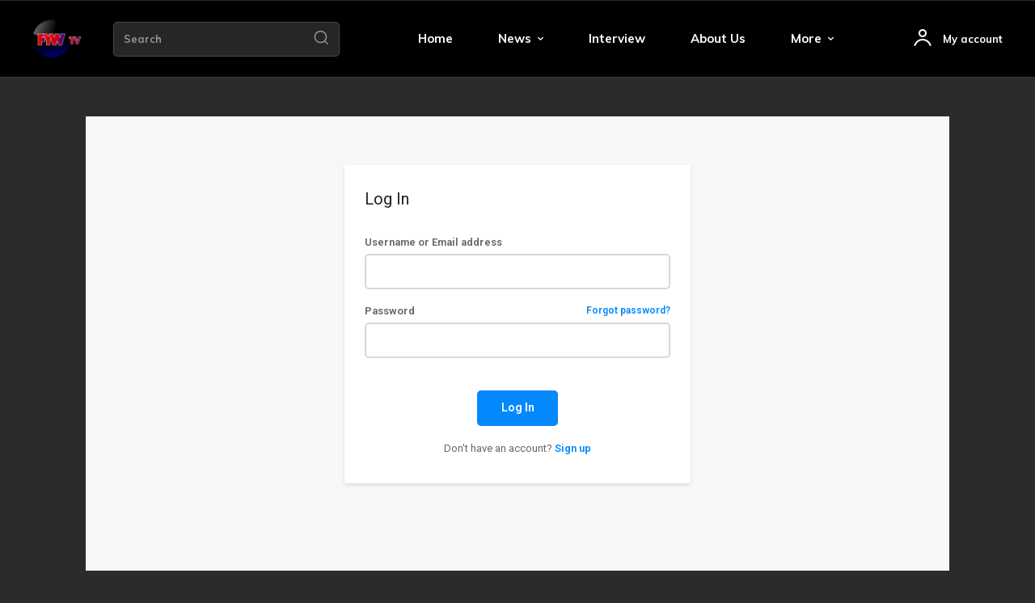

--- FILE ---
content_type: text/html; charset=UTF-8
request_url: https://fywtv.com/tds-login-register-2/
body_size: 58769
content:
<!doctype html >
<!--[if IE 8]>    <html class="ie8" lang="en"> <![endif]-->
<!--[if IE 9]>    <html class="ie9" lang="en"> <![endif]-->
<!--[if gt IE 8]><!--> <html lang="en-US"> <!--<![endif]-->
<head>
    <title>Login/Register | FYW TV</title>
    <meta charset="UTF-8" />
    <meta name="viewport" content="width=device-width, initial-scale=1.0">
    <link rel="pingback" href="https://fywtv.com/xmlrpc.php" />
    <meta name='robots' content='max-image-preview:large' />
<link rel="icon" type="image/png" href="http://fywtv.com/wp-content/uploads/2024/01/cropped-FYW-TV-COLOR--300x300.png"><link rel='dns-prefetch' href='//www.googletagmanager.com' />
<link rel='dns-prefetch' href='//fonts.googleapis.com' />
<link rel="alternate" type="application/rss+xml" title="FYW TV &raquo; Feed" href="https://fywtv.com/feed/" />
<link rel="alternate" type="application/rss+xml" title="FYW TV &raquo; Comments Feed" href="https://fywtv.com/comments/feed/" />
<script type="text/javascript">
/* <![CDATA[ */
window._wpemojiSettings = {"baseUrl":"https:\/\/s.w.org\/images\/core\/emoji\/15.0.3\/72x72\/","ext":".png","svgUrl":"https:\/\/s.w.org\/images\/core\/emoji\/15.0.3\/svg\/","svgExt":".svg","source":{"concatemoji":"https:\/\/fywtv.com\/wp-includes\/js\/wp-emoji-release.min.js?ver=6.6.4"}};
/*! This file is auto-generated */
!function(i,n){var o,s,e;function c(e){try{var t={supportTests:e,timestamp:(new Date).valueOf()};sessionStorage.setItem(o,JSON.stringify(t))}catch(e){}}function p(e,t,n){e.clearRect(0,0,e.canvas.width,e.canvas.height),e.fillText(t,0,0);var t=new Uint32Array(e.getImageData(0,0,e.canvas.width,e.canvas.height).data),r=(e.clearRect(0,0,e.canvas.width,e.canvas.height),e.fillText(n,0,0),new Uint32Array(e.getImageData(0,0,e.canvas.width,e.canvas.height).data));return t.every(function(e,t){return e===r[t]})}function u(e,t,n){switch(t){case"flag":return n(e,"\ud83c\udff3\ufe0f\u200d\u26a7\ufe0f","\ud83c\udff3\ufe0f\u200b\u26a7\ufe0f")?!1:!n(e,"\ud83c\uddfa\ud83c\uddf3","\ud83c\uddfa\u200b\ud83c\uddf3")&&!n(e,"\ud83c\udff4\udb40\udc67\udb40\udc62\udb40\udc65\udb40\udc6e\udb40\udc67\udb40\udc7f","\ud83c\udff4\u200b\udb40\udc67\u200b\udb40\udc62\u200b\udb40\udc65\u200b\udb40\udc6e\u200b\udb40\udc67\u200b\udb40\udc7f");case"emoji":return!n(e,"\ud83d\udc26\u200d\u2b1b","\ud83d\udc26\u200b\u2b1b")}return!1}function f(e,t,n){var r="undefined"!=typeof WorkerGlobalScope&&self instanceof WorkerGlobalScope?new OffscreenCanvas(300,150):i.createElement("canvas"),a=r.getContext("2d",{willReadFrequently:!0}),o=(a.textBaseline="top",a.font="600 32px Arial",{});return e.forEach(function(e){o[e]=t(a,e,n)}),o}function t(e){var t=i.createElement("script");t.src=e,t.defer=!0,i.head.appendChild(t)}"undefined"!=typeof Promise&&(o="wpEmojiSettingsSupports",s=["flag","emoji"],n.supports={everything:!0,everythingExceptFlag:!0},e=new Promise(function(e){i.addEventListener("DOMContentLoaded",e,{once:!0})}),new Promise(function(t){var n=function(){try{var e=JSON.parse(sessionStorage.getItem(o));if("object"==typeof e&&"number"==typeof e.timestamp&&(new Date).valueOf()<e.timestamp+604800&&"object"==typeof e.supportTests)return e.supportTests}catch(e){}return null}();if(!n){if("undefined"!=typeof Worker&&"undefined"!=typeof OffscreenCanvas&&"undefined"!=typeof URL&&URL.createObjectURL&&"undefined"!=typeof Blob)try{var e="postMessage("+f.toString()+"("+[JSON.stringify(s),u.toString(),p.toString()].join(",")+"));",r=new Blob([e],{type:"text/javascript"}),a=new Worker(URL.createObjectURL(r),{name:"wpTestEmojiSupports"});return void(a.onmessage=function(e){c(n=e.data),a.terminate(),t(n)})}catch(e){}c(n=f(s,u,p))}t(n)}).then(function(e){for(var t in e)n.supports[t]=e[t],n.supports.everything=n.supports.everything&&n.supports[t],"flag"!==t&&(n.supports.everythingExceptFlag=n.supports.everythingExceptFlag&&n.supports[t]);n.supports.everythingExceptFlag=n.supports.everythingExceptFlag&&!n.supports.flag,n.DOMReady=!1,n.readyCallback=function(){n.DOMReady=!0}}).then(function(){return e}).then(function(){var e;n.supports.everything||(n.readyCallback(),(e=n.source||{}).concatemoji?t(e.concatemoji):e.wpemoji&&e.twemoji&&(t(e.twemoji),t(e.wpemoji)))}))}((window,document),window._wpemojiSettings);
/* ]]> */
</script>
<style id='wp-emoji-styles-inline-css' type='text/css'>

	img.wp-smiley, img.emoji {
		display: inline !important;
		border: none !important;
		box-shadow: none !important;
		height: 1em !important;
		width: 1em !important;
		margin: 0 0.07em !important;
		vertical-align: -0.1em !important;
		background: none !important;
		padding: 0 !important;
	}
</style>
<style id='classic-theme-styles-inline-css' type='text/css'>
/*! This file is auto-generated */
.wp-block-button__link{color:#fff;background-color:#32373c;border-radius:9999px;box-shadow:none;text-decoration:none;padding:calc(.667em + 2px) calc(1.333em + 2px);font-size:1.125em}.wp-block-file__button{background:#32373c;color:#fff;text-decoration:none}
</style>
<style id='global-styles-inline-css' type='text/css'>
:root{--wp--preset--aspect-ratio--square: 1;--wp--preset--aspect-ratio--4-3: 4/3;--wp--preset--aspect-ratio--3-4: 3/4;--wp--preset--aspect-ratio--3-2: 3/2;--wp--preset--aspect-ratio--2-3: 2/3;--wp--preset--aspect-ratio--16-9: 16/9;--wp--preset--aspect-ratio--9-16: 9/16;--wp--preset--color--black: #000000;--wp--preset--color--cyan-bluish-gray: #abb8c3;--wp--preset--color--white: #ffffff;--wp--preset--color--pale-pink: #f78da7;--wp--preset--color--vivid-red: #cf2e2e;--wp--preset--color--luminous-vivid-orange: #ff6900;--wp--preset--color--luminous-vivid-amber: #fcb900;--wp--preset--color--light-green-cyan: #7bdcb5;--wp--preset--color--vivid-green-cyan: #00d084;--wp--preset--color--pale-cyan-blue: #8ed1fc;--wp--preset--color--vivid-cyan-blue: #0693e3;--wp--preset--color--vivid-purple: #9b51e0;--wp--preset--gradient--vivid-cyan-blue-to-vivid-purple: linear-gradient(135deg,rgba(6,147,227,1) 0%,rgb(155,81,224) 100%);--wp--preset--gradient--light-green-cyan-to-vivid-green-cyan: linear-gradient(135deg,rgb(122,220,180) 0%,rgb(0,208,130) 100%);--wp--preset--gradient--luminous-vivid-amber-to-luminous-vivid-orange: linear-gradient(135deg,rgba(252,185,0,1) 0%,rgba(255,105,0,1) 100%);--wp--preset--gradient--luminous-vivid-orange-to-vivid-red: linear-gradient(135deg,rgba(255,105,0,1) 0%,rgb(207,46,46) 100%);--wp--preset--gradient--very-light-gray-to-cyan-bluish-gray: linear-gradient(135deg,rgb(238,238,238) 0%,rgb(169,184,195) 100%);--wp--preset--gradient--cool-to-warm-spectrum: linear-gradient(135deg,rgb(74,234,220) 0%,rgb(151,120,209) 20%,rgb(207,42,186) 40%,rgb(238,44,130) 60%,rgb(251,105,98) 80%,rgb(254,248,76) 100%);--wp--preset--gradient--blush-light-purple: linear-gradient(135deg,rgb(255,206,236) 0%,rgb(152,150,240) 100%);--wp--preset--gradient--blush-bordeaux: linear-gradient(135deg,rgb(254,205,165) 0%,rgb(254,45,45) 50%,rgb(107,0,62) 100%);--wp--preset--gradient--luminous-dusk: linear-gradient(135deg,rgb(255,203,112) 0%,rgb(199,81,192) 50%,rgb(65,88,208) 100%);--wp--preset--gradient--pale-ocean: linear-gradient(135deg,rgb(255,245,203) 0%,rgb(182,227,212) 50%,rgb(51,167,181) 100%);--wp--preset--gradient--electric-grass: linear-gradient(135deg,rgb(202,248,128) 0%,rgb(113,206,126) 100%);--wp--preset--gradient--midnight: linear-gradient(135deg,rgb(2,3,129) 0%,rgb(40,116,252) 100%);--wp--preset--font-size--small: 11px;--wp--preset--font-size--medium: 20px;--wp--preset--font-size--large: 32px;--wp--preset--font-size--x-large: 42px;--wp--preset--font-size--regular: 15px;--wp--preset--font-size--larger: 50px;--wp--preset--spacing--20: 0.44rem;--wp--preset--spacing--30: 0.67rem;--wp--preset--spacing--40: 1rem;--wp--preset--spacing--50: 1.5rem;--wp--preset--spacing--60: 2.25rem;--wp--preset--spacing--70: 3.38rem;--wp--preset--spacing--80: 5.06rem;--wp--preset--shadow--natural: 6px 6px 9px rgba(0, 0, 0, 0.2);--wp--preset--shadow--deep: 12px 12px 50px rgba(0, 0, 0, 0.4);--wp--preset--shadow--sharp: 6px 6px 0px rgba(0, 0, 0, 0.2);--wp--preset--shadow--outlined: 6px 6px 0px -3px rgba(255, 255, 255, 1), 6px 6px rgba(0, 0, 0, 1);--wp--preset--shadow--crisp: 6px 6px 0px rgba(0, 0, 0, 1);}:where(.is-layout-flex){gap: 0.5em;}:where(.is-layout-grid){gap: 0.5em;}body .is-layout-flex{display: flex;}.is-layout-flex{flex-wrap: wrap;align-items: center;}.is-layout-flex > :is(*, div){margin: 0;}body .is-layout-grid{display: grid;}.is-layout-grid > :is(*, div){margin: 0;}:where(.wp-block-columns.is-layout-flex){gap: 2em;}:where(.wp-block-columns.is-layout-grid){gap: 2em;}:where(.wp-block-post-template.is-layout-flex){gap: 1.25em;}:where(.wp-block-post-template.is-layout-grid){gap: 1.25em;}.has-black-color{color: var(--wp--preset--color--black) !important;}.has-cyan-bluish-gray-color{color: var(--wp--preset--color--cyan-bluish-gray) !important;}.has-white-color{color: var(--wp--preset--color--white) !important;}.has-pale-pink-color{color: var(--wp--preset--color--pale-pink) !important;}.has-vivid-red-color{color: var(--wp--preset--color--vivid-red) !important;}.has-luminous-vivid-orange-color{color: var(--wp--preset--color--luminous-vivid-orange) !important;}.has-luminous-vivid-amber-color{color: var(--wp--preset--color--luminous-vivid-amber) !important;}.has-light-green-cyan-color{color: var(--wp--preset--color--light-green-cyan) !important;}.has-vivid-green-cyan-color{color: var(--wp--preset--color--vivid-green-cyan) !important;}.has-pale-cyan-blue-color{color: var(--wp--preset--color--pale-cyan-blue) !important;}.has-vivid-cyan-blue-color{color: var(--wp--preset--color--vivid-cyan-blue) !important;}.has-vivid-purple-color{color: var(--wp--preset--color--vivid-purple) !important;}.has-black-background-color{background-color: var(--wp--preset--color--black) !important;}.has-cyan-bluish-gray-background-color{background-color: var(--wp--preset--color--cyan-bluish-gray) !important;}.has-white-background-color{background-color: var(--wp--preset--color--white) !important;}.has-pale-pink-background-color{background-color: var(--wp--preset--color--pale-pink) !important;}.has-vivid-red-background-color{background-color: var(--wp--preset--color--vivid-red) !important;}.has-luminous-vivid-orange-background-color{background-color: var(--wp--preset--color--luminous-vivid-orange) !important;}.has-luminous-vivid-amber-background-color{background-color: var(--wp--preset--color--luminous-vivid-amber) !important;}.has-light-green-cyan-background-color{background-color: var(--wp--preset--color--light-green-cyan) !important;}.has-vivid-green-cyan-background-color{background-color: var(--wp--preset--color--vivid-green-cyan) !important;}.has-pale-cyan-blue-background-color{background-color: var(--wp--preset--color--pale-cyan-blue) !important;}.has-vivid-cyan-blue-background-color{background-color: var(--wp--preset--color--vivid-cyan-blue) !important;}.has-vivid-purple-background-color{background-color: var(--wp--preset--color--vivid-purple) !important;}.has-black-border-color{border-color: var(--wp--preset--color--black) !important;}.has-cyan-bluish-gray-border-color{border-color: var(--wp--preset--color--cyan-bluish-gray) !important;}.has-white-border-color{border-color: var(--wp--preset--color--white) !important;}.has-pale-pink-border-color{border-color: var(--wp--preset--color--pale-pink) !important;}.has-vivid-red-border-color{border-color: var(--wp--preset--color--vivid-red) !important;}.has-luminous-vivid-orange-border-color{border-color: var(--wp--preset--color--luminous-vivid-orange) !important;}.has-luminous-vivid-amber-border-color{border-color: var(--wp--preset--color--luminous-vivid-amber) !important;}.has-light-green-cyan-border-color{border-color: var(--wp--preset--color--light-green-cyan) !important;}.has-vivid-green-cyan-border-color{border-color: var(--wp--preset--color--vivid-green-cyan) !important;}.has-pale-cyan-blue-border-color{border-color: var(--wp--preset--color--pale-cyan-blue) !important;}.has-vivid-cyan-blue-border-color{border-color: var(--wp--preset--color--vivid-cyan-blue) !important;}.has-vivid-purple-border-color{border-color: var(--wp--preset--color--vivid-purple) !important;}.has-vivid-cyan-blue-to-vivid-purple-gradient-background{background: var(--wp--preset--gradient--vivid-cyan-blue-to-vivid-purple) !important;}.has-light-green-cyan-to-vivid-green-cyan-gradient-background{background: var(--wp--preset--gradient--light-green-cyan-to-vivid-green-cyan) !important;}.has-luminous-vivid-amber-to-luminous-vivid-orange-gradient-background{background: var(--wp--preset--gradient--luminous-vivid-amber-to-luminous-vivid-orange) !important;}.has-luminous-vivid-orange-to-vivid-red-gradient-background{background: var(--wp--preset--gradient--luminous-vivid-orange-to-vivid-red) !important;}.has-very-light-gray-to-cyan-bluish-gray-gradient-background{background: var(--wp--preset--gradient--very-light-gray-to-cyan-bluish-gray) !important;}.has-cool-to-warm-spectrum-gradient-background{background: var(--wp--preset--gradient--cool-to-warm-spectrum) !important;}.has-blush-light-purple-gradient-background{background: var(--wp--preset--gradient--blush-light-purple) !important;}.has-blush-bordeaux-gradient-background{background: var(--wp--preset--gradient--blush-bordeaux) !important;}.has-luminous-dusk-gradient-background{background: var(--wp--preset--gradient--luminous-dusk) !important;}.has-pale-ocean-gradient-background{background: var(--wp--preset--gradient--pale-ocean) !important;}.has-electric-grass-gradient-background{background: var(--wp--preset--gradient--electric-grass) !important;}.has-midnight-gradient-background{background: var(--wp--preset--gradient--midnight) !important;}.has-small-font-size{font-size: var(--wp--preset--font-size--small) !important;}.has-medium-font-size{font-size: var(--wp--preset--font-size--medium) !important;}.has-large-font-size{font-size: var(--wp--preset--font-size--large) !important;}.has-x-large-font-size{font-size: var(--wp--preset--font-size--x-large) !important;}
:where(.wp-block-post-template.is-layout-flex){gap: 1.25em;}:where(.wp-block-post-template.is-layout-grid){gap: 1.25em;}
:where(.wp-block-columns.is-layout-flex){gap: 2em;}:where(.wp-block-columns.is-layout-grid){gap: 2em;}
:root :where(.wp-block-pullquote){font-size: 1.5em;line-height: 1.6;}
</style>
<link rel='stylesheet' id='td-plugin-newsletter-css' href='https://fywtv.com/wp-content/plugins/td-newsletter/style.css?ver=12.6.6' type='text/css' media='all' />
<link rel='stylesheet' id='td-plugin-multi-purpose-css' href='https://fywtv.com/wp-content/plugins/td-composer/td-multi-purpose/style.css?ver=72f925014dc5642945728092f057897e' type='text/css' media='all' />
<link rel='stylesheet' id='google-fonts-style-css' href='https://fonts.googleapis.com/css?family=Muli%3A400%2C600%2C700%7COpen+Sans%3A400%2C600%2C700%7CRoboto%3A400%2C600%2C700%7CMuli%3A700%2C400%7CMulish%3A400%7CRajdhani%3A600%2C400&#038;display=swap&#038;ver=12.6.6' type='text/css' media='all' />
<link rel='stylesheet' id='tds-front-css' href='https://fywtv.com/wp-content/plugins/td-subscription/assets/css/tds-front.css?ver=1.6,1' type='text/css' media='all' />
<link rel='stylesheet' id='td-theme-css' href='https://fywtv.com/wp-content/themes/Newspaper/style.css?ver=12.6.6' type='text/css' media='all' />
<style id='td-theme-inline-css' type='text/css'>@media (max-width:767px){.td-header-desktop-wrap{display:none}}@media (min-width:767px){.td-header-mobile-wrap{display:none}}</style>
<link rel='stylesheet' id='td-legacy-framework-front-style-css' href='https://fywtv.com/wp-content/plugins/td-composer/legacy/Newspaper/assets/css/td_legacy_main.css?ver=72f925014dc5642945728092f057897e' type='text/css' media='all' />
<link rel='stylesheet' id='td-standard-pack-framework-front-style-css' href='https://fywtv.com/wp-content/plugins/td-standard-pack/Newspaper/assets/css/td_standard_pack_main.css?ver=8f2d47acef43f76b1dfa75a39c0fe3df' type='text/css' media='all' />
<link rel='stylesheet' id='tdb_style_cloud_templates_front-css' href='https://fywtv.com/wp-content/plugins/td-cloud-library/assets/css/tdb_main.css?ver=b379c96c54343541fd8742379a419361' type='text/css' media='all' />
<!--n2css--><script type="text/javascript" src="https://fywtv.com/wp-includes/js/jquery/jquery.min.js?ver=3.7.1" id="jquery-core-js"></script>
<script type="text/javascript" src="https://fywtv.com/wp-includes/js/jquery/jquery-migrate.min.js?ver=3.4.1" id="jquery-migrate-js"></script>

<!-- Google tag (gtag.js) snippet added by Site Kit -->
<!-- Google Analytics snippet added by Site Kit -->
<script type="text/javascript" src="https://www.googletagmanager.com/gtag/js?id=GT-5773V2N" id="google_gtagjs-js" async></script>
<script type="text/javascript" id="google_gtagjs-js-after">
/* <![CDATA[ */
window.dataLayer = window.dataLayer || [];function gtag(){dataLayer.push(arguments);}
gtag("set","linker",{"domains":["fywtv.com"]});
gtag("js", new Date());
gtag("set", "developer_id.dZTNiMT", true);
gtag("config", "GT-5773V2N");
/* ]]> */
</script>
<link rel="https://api.w.org/" href="https://fywtv.com/wp-json/" /><link rel="alternate" title="JSON" type="application/json" href="https://fywtv.com/wp-json/wp/v2/pages/901" /><link rel="EditURI" type="application/rsd+xml" title="RSD" href="https://fywtv.com/xmlrpc.php?rsd" />
<meta name="generator" content="WordPress 6.6.4" />
<link rel="canonical" href="https://fywtv.com/tds-login-register-2/" />
<link rel='shortlink' href='https://fywtv.com/?p=901' />
<link rel="alternate" title="oEmbed (JSON)" type="application/json+oembed" href="https://fywtv.com/wp-json/oembed/1.0/embed?url=https%3A%2F%2Ffywtv.com%2Ftds-login-register-2%2F" />
<link rel="alternate" title="oEmbed (XML)" type="text/xml+oembed" href="https://fywtv.com/wp-json/oembed/1.0/embed?url=https%3A%2F%2Ffywtv.com%2Ftds-login-register-2%2F&#038;format=xml" />
<meta name="generator" content="Site Kit by Google 1.171.0" /><meta name="bmi-version" content="1.4.6" />    <script>
        window.tdb_global_vars = {"wpRestUrl":"https:\/\/fywtv.com\/wp-json\/","permalinkStructure":"\/%postname%\/"};
        window.tdb_p_autoload_vars = {"isAjax":false,"isAdminBarShowing":false,"autoloadScrollPercent":50};
    </script>
    
    <style id="tdb-global-colors">:root{--accent-color:#fff;--crypto-gaming-pro-accent:#ff0000;--crypto-gaming-pro-lighter-bg:#131313;--crypto-gaming-pro-light-gray-text:#FFFFFF;--crypto-gaming-pro-dark-gray-text:#FFFFFF;--crypto-gaming-pro-white:#FFFFFF}</style>

    
	
<!-- Google Tag Manager snippet added by Site Kit -->
<script type="text/javascript">
/* <![CDATA[ */

			( function( w, d, s, l, i ) {
				w[l] = w[l] || [];
				w[l].push( {'gtm.start': new Date().getTime(), event: 'gtm.js'} );
				var f = d.getElementsByTagName( s )[0],
					j = d.createElement( s ), dl = l != 'dataLayer' ? '&l=' + l : '';
				j.async = true;
				j.src = 'https://www.googletagmanager.com/gtm.js?id=' + i + dl;
				f.parentNode.insertBefore( j, f );
			} )( window, document, 'script', 'dataLayer', 'GTM-M6RKDPQN' );
			
/* ]]> */
</script>

<!-- End Google Tag Manager snippet added by Site Kit -->

<!-- JS generated by theme -->

<script type="text/javascript" id="td-generated-header-js">
    
    

	    var tdBlocksArray = []; //here we store all the items for the current page

	    // td_block class - each ajax block uses a object of this class for requests
	    function tdBlock() {
		    this.id = '';
		    this.block_type = 1; //block type id (1-234 etc)
		    this.atts = '';
		    this.td_column_number = '';
		    this.td_current_page = 1; //
		    this.post_count = 0; //from wp
		    this.found_posts = 0; //from wp
		    this.max_num_pages = 0; //from wp
		    this.td_filter_value = ''; //current live filter value
		    this.is_ajax_running = false;
		    this.td_user_action = ''; // load more or infinite loader (used by the animation)
		    this.header_color = '';
		    this.ajax_pagination_infinite_stop = ''; //show load more at page x
	    }

        // td_js_generator - mini detector
        ( function () {
            var htmlTag = document.getElementsByTagName("html")[0];

	        if ( navigator.userAgent.indexOf("MSIE 10.0") > -1 ) {
                htmlTag.className += ' ie10';
            }

            if ( !!navigator.userAgent.match(/Trident.*rv\:11\./) ) {
                htmlTag.className += ' ie11';
            }

	        if ( navigator.userAgent.indexOf("Edge") > -1 ) {
                htmlTag.className += ' ieEdge';
            }

            if ( /(iPad|iPhone|iPod)/g.test(navigator.userAgent) ) {
                htmlTag.className += ' td-md-is-ios';
            }

            var user_agent = navigator.userAgent.toLowerCase();
            if ( user_agent.indexOf("android") > -1 ) {
                htmlTag.className += ' td-md-is-android';
            }

            if ( -1 !== navigator.userAgent.indexOf('Mac OS X')  ) {
                htmlTag.className += ' td-md-is-os-x';
            }

            if ( /chrom(e|ium)/.test(navigator.userAgent.toLowerCase()) ) {
               htmlTag.className += ' td-md-is-chrome';
            }

            if ( -1 !== navigator.userAgent.indexOf('Firefox') ) {
                htmlTag.className += ' td-md-is-firefox';
            }

            if ( -1 !== navigator.userAgent.indexOf('Safari') && -1 === navigator.userAgent.indexOf('Chrome') ) {
                htmlTag.className += ' td-md-is-safari';
            }

            if( -1 !== navigator.userAgent.indexOf('IEMobile') ){
                htmlTag.className += ' td-md-is-iemobile';
            }

        })();

        var tdLocalCache = {};

        ( function () {
            "use strict";

            tdLocalCache = {
                data: {},
                remove: function (resource_id) {
                    delete tdLocalCache.data[resource_id];
                },
                exist: function (resource_id) {
                    return tdLocalCache.data.hasOwnProperty(resource_id) && tdLocalCache.data[resource_id] !== null;
                },
                get: function (resource_id) {
                    return tdLocalCache.data[resource_id];
                },
                set: function (resource_id, cachedData) {
                    tdLocalCache.remove(resource_id);
                    tdLocalCache.data[resource_id] = cachedData;
                }
            };
        })();

    
    
var td_viewport_interval_list=[{"limitBottom":767,"sidebarWidth":228},{"limitBottom":1018,"sidebarWidth":300},{"limitBottom":1140,"sidebarWidth":324}];
var td_animation_stack_effect="type0";
var tds_animation_stack=true;
var td_animation_stack_specific_selectors=".entry-thumb, img, .td-lazy-img";
var td_animation_stack_general_selectors=".td-animation-stack img, .td-animation-stack .entry-thumb, .post img, .td-animation-stack .td-lazy-img";
var tds_general_modal_image="yes";
var tds_general_modal_image_disable_mob="yes";
var tds_video_scroll="enabled";
var tds_video_playing_one="enabled";
var tds_show_more_info="Show more info";
var tds_show_less_info="Show less info";
var tdc_is_installed="yes";
var td_ajax_url="https:\/\/fywtv.com\/wp-admin\/admin-ajax.php?td_theme_name=Newspaper&v=12.6.6";
var td_get_template_directory_uri="https:\/\/fywtv.com\/wp-content\/plugins\/td-composer\/legacy\/common";
var tds_snap_menu="";
var tds_logo_on_sticky="";
var tds_header_style="";
var td_please_wait="Please wait...";
var td_email_user_pass_incorrect="User or password incorrect!";
var td_email_user_incorrect="Email or username incorrect!";
var td_email_incorrect="Email incorrect!";
var td_user_incorrect="Username incorrect!";
var td_email_user_empty="Email or username empty!";
var td_pass_empty="Pass empty!";
var td_pass_pattern_incorrect="Invalid Pass Pattern!";
var td_retype_pass_incorrect="Retyped Pass incorrect!";
var tds_more_articles_on_post_enable="";
var tds_more_articles_on_post_time_to_wait="";
var tds_more_articles_on_post_pages_distance_from_top=0;
var tds_captcha="show";
var tds_theme_color_site_wide="#ff0000";
var tds_smart_sidebar="";
var tdThemeName="Newspaper";
var tdThemeNameWl="Newspaper";
var td_magnific_popup_translation_tPrev="Previous (Left arrow key)";
var td_magnific_popup_translation_tNext="Next (Right arrow key)";
var td_magnific_popup_translation_tCounter="%curr% of %total%";
var td_magnific_popup_translation_ajax_tError="The content from %url% could not be loaded.";
var td_magnific_popup_translation_image_tError="The image #%curr% could not be loaded.";
var tdBlockNonce="f9c814ae24";
var tdMobileMenu="enabled";
var tdMobileSearch="enabled";
var tdDateNamesI18n={"month_names":["January","February","March","April","May","June","July","August","September","October","November","December"],"month_names_short":["Jan","Feb","Mar","Apr","May","Jun","Jul","Aug","Sep","Oct","Nov","Dec"],"day_names":["Sunday","Monday","Tuesday","Wednesday","Thursday","Friday","Saturday"],"day_names_short":["Sun","Mon","Tue","Wed","Thu","Fri","Sat"]};
var td_reset_pass_empty="Please enter a new password before proceeding.";
var td_reset_pass_confirm_empty="Please confirm the new password before proceeding.";
var td_reset_pass_not_matching="Please make sure that the passwords match.";
var tdb_modal_confirm="Save";
var tdb_modal_cancel="Cancel";
var tdb_modal_confirm_alt="Yes";
var tdb_modal_cancel_alt="No";
var td_deploy_mode="deploy";
var td_ad_background_click_link="";
var td_ad_background_click_target="";
</script>

<style type="text/css">.saboxplugin-wrap{-webkit-box-sizing:border-box;-moz-box-sizing:border-box;-ms-box-sizing:border-box;box-sizing:border-box;border:1px solid #eee;width:100%;clear:both;display:block;overflow:hidden;word-wrap:break-word;position:relative}.saboxplugin-wrap .saboxplugin-gravatar{float:left;padding:0 20px 20px 20px}.saboxplugin-wrap .saboxplugin-gravatar img{max-width:100px;height:auto;border-radius:0;}.saboxplugin-wrap .saboxplugin-authorname{font-size:18px;line-height:1;margin:20px 0 0 20px;display:block}.saboxplugin-wrap .saboxplugin-authorname a{text-decoration:none}.saboxplugin-wrap .saboxplugin-authorname a:focus{outline:0}.saboxplugin-wrap .saboxplugin-desc{display:block;margin:5px 20px}.saboxplugin-wrap .saboxplugin-desc a{text-decoration:underline}.saboxplugin-wrap .saboxplugin-desc p{margin:5px 0 12px}.saboxplugin-wrap .saboxplugin-web{margin:0 20px 15px;text-align:left}.saboxplugin-wrap .sab-web-position{text-align:right}.saboxplugin-wrap .saboxplugin-web a{color:#ccc;text-decoration:none}.saboxplugin-wrap .saboxplugin-socials{position:relative;display:block;background:#fcfcfc;padding:5px;border-top:1px solid #eee}.saboxplugin-wrap .saboxplugin-socials a svg{width:20px;height:20px}.saboxplugin-wrap .saboxplugin-socials a svg .st2{fill:#fff; transform-origin:center center;}.saboxplugin-wrap .saboxplugin-socials a svg .st1{fill:rgba(0,0,0,.3)}.saboxplugin-wrap .saboxplugin-socials a:hover{opacity:.8;-webkit-transition:opacity .4s;-moz-transition:opacity .4s;-o-transition:opacity .4s;transition:opacity .4s;box-shadow:none!important;-webkit-box-shadow:none!important}.saboxplugin-wrap .saboxplugin-socials .saboxplugin-icon-color{box-shadow:none;padding:0;border:0;-webkit-transition:opacity .4s;-moz-transition:opacity .4s;-o-transition:opacity .4s;transition:opacity .4s;display:inline-block;color:#fff;font-size:0;text-decoration:inherit;margin:5px;-webkit-border-radius:0;-moz-border-radius:0;-ms-border-radius:0;-o-border-radius:0;border-radius:0;overflow:hidden}.saboxplugin-wrap .saboxplugin-socials .saboxplugin-icon-grey{text-decoration:inherit;box-shadow:none;position:relative;display:-moz-inline-stack;display:inline-block;vertical-align:middle;zoom:1;margin:10px 5px;color:#444;fill:#444}.clearfix:after,.clearfix:before{content:' ';display:table;line-height:0;clear:both}.ie7 .clearfix{zoom:1}.saboxplugin-socials.sabox-colored .saboxplugin-icon-color .sab-twitch{border-color:#38245c}.saboxplugin-socials.sabox-colored .saboxplugin-icon-color .sab-addthis{border-color:#e91c00}.saboxplugin-socials.sabox-colored .saboxplugin-icon-color .sab-behance{border-color:#003eb0}.saboxplugin-socials.sabox-colored .saboxplugin-icon-color .sab-delicious{border-color:#06c}.saboxplugin-socials.sabox-colored .saboxplugin-icon-color .sab-deviantart{border-color:#036824}.saboxplugin-socials.sabox-colored .saboxplugin-icon-color .sab-digg{border-color:#00327c}.saboxplugin-socials.sabox-colored .saboxplugin-icon-color .sab-dribbble{border-color:#ba1655}.saboxplugin-socials.sabox-colored .saboxplugin-icon-color .sab-facebook{border-color:#1e2e4f}.saboxplugin-socials.sabox-colored .saboxplugin-icon-color .sab-flickr{border-color:#003576}.saboxplugin-socials.sabox-colored .saboxplugin-icon-color .sab-github{border-color:#264874}.saboxplugin-socials.sabox-colored .saboxplugin-icon-color .sab-google{border-color:#0b51c5}.saboxplugin-socials.sabox-colored .saboxplugin-icon-color .sab-googleplus{border-color:#96271a}.saboxplugin-socials.sabox-colored .saboxplugin-icon-color .sab-html5{border-color:#902e13}.saboxplugin-socials.sabox-colored .saboxplugin-icon-color .sab-instagram{border-color:#1630aa}.saboxplugin-socials.sabox-colored .saboxplugin-icon-color .sab-linkedin{border-color:#00344f}.saboxplugin-socials.sabox-colored .saboxplugin-icon-color .sab-pinterest{border-color:#5b040e}.saboxplugin-socials.sabox-colored .saboxplugin-icon-color .sab-reddit{border-color:#992900}.saboxplugin-socials.sabox-colored .saboxplugin-icon-color .sab-rss{border-color:#a43b0a}.saboxplugin-socials.sabox-colored .saboxplugin-icon-color .sab-sharethis{border-color:#5d8420}.saboxplugin-socials.sabox-colored .saboxplugin-icon-color .sab-skype{border-color:#00658a}.saboxplugin-socials.sabox-colored .saboxplugin-icon-color .sab-soundcloud{border-color:#995200}.saboxplugin-socials.sabox-colored .saboxplugin-icon-color .sab-spotify{border-color:#0f612c}.saboxplugin-socials.sabox-colored .saboxplugin-icon-color .sab-stackoverflow{border-color:#a95009}.saboxplugin-socials.sabox-colored .saboxplugin-icon-color .sab-steam{border-color:#006388}.saboxplugin-socials.sabox-colored .saboxplugin-icon-color .sab-user_email{border-color:#b84e05}.saboxplugin-socials.sabox-colored .saboxplugin-icon-color .sab-stumbleUpon{border-color:#9b280e}.saboxplugin-socials.sabox-colored .saboxplugin-icon-color .sab-tumblr{border-color:#10151b}.saboxplugin-socials.sabox-colored .saboxplugin-icon-color .sab-twitter{border-color:#0967a0}.saboxplugin-socials.sabox-colored .saboxplugin-icon-color .sab-vimeo{border-color:#0d7091}.saboxplugin-socials.sabox-colored .saboxplugin-icon-color .sab-windows{border-color:#003f71}.saboxplugin-socials.sabox-colored .saboxplugin-icon-color .sab-whatsapp{border-color:#003f71}.saboxplugin-socials.sabox-colored .saboxplugin-icon-color .sab-wordpress{border-color:#0f3647}.saboxplugin-socials.sabox-colored .saboxplugin-icon-color .sab-yahoo{border-color:#14002d}.saboxplugin-socials.sabox-colored .saboxplugin-icon-color .sab-youtube{border-color:#900}.saboxplugin-socials.sabox-colored .saboxplugin-icon-color .sab-xing{border-color:#000202}.saboxplugin-socials.sabox-colored .saboxplugin-icon-color .sab-mixcloud{border-color:#2475a0}.saboxplugin-socials.sabox-colored .saboxplugin-icon-color .sab-vk{border-color:#243549}.saboxplugin-socials.sabox-colored .saboxplugin-icon-color .sab-medium{border-color:#00452c}.saboxplugin-socials.sabox-colored .saboxplugin-icon-color .sab-quora{border-color:#420e00}.saboxplugin-socials.sabox-colored .saboxplugin-icon-color .sab-meetup{border-color:#9b181c}.saboxplugin-socials.sabox-colored .saboxplugin-icon-color .sab-goodreads{border-color:#000}.saboxplugin-socials.sabox-colored .saboxplugin-icon-color .sab-snapchat{border-color:#999700}.saboxplugin-socials.sabox-colored .saboxplugin-icon-color .sab-500px{border-color:#00557f}.saboxplugin-socials.sabox-colored .saboxplugin-icon-color .sab-mastodont{border-color:#185886}.sabox-plus-item{margin-bottom:20px}@media screen and (max-width:480px){.saboxplugin-wrap{text-align:center}.saboxplugin-wrap .saboxplugin-gravatar{float:none;padding:20px 0;text-align:center;margin:0 auto;display:block}.saboxplugin-wrap .saboxplugin-gravatar img{float:none;display:inline-block;display:-moz-inline-stack;vertical-align:middle;zoom:1}.saboxplugin-wrap .saboxplugin-desc{margin:0 10px 20px;text-align:center}.saboxplugin-wrap .saboxplugin-authorname{text-align:center;margin:10px 0 20px}}body .saboxplugin-authorname a,body .saboxplugin-authorname a:hover{box-shadow:none;-webkit-box-shadow:none}a.sab-profile-edit{font-size:16px!important;line-height:1!important}.sab-edit-settings a,a.sab-profile-edit{color:#0073aa!important;box-shadow:none!important;-webkit-box-shadow:none!important}.sab-edit-settings{margin-right:15px;position:absolute;right:0;z-index:2;bottom:10px;line-height:20px}.sab-edit-settings i{margin-left:5px}.saboxplugin-socials{line-height:1!important}.rtl .saboxplugin-wrap .saboxplugin-gravatar{float:right}.rtl .saboxplugin-wrap .saboxplugin-authorname{display:flex;align-items:center}.rtl .saboxplugin-wrap .saboxplugin-authorname .sab-profile-edit{margin-right:10px}.rtl .sab-edit-settings{right:auto;left:0}img.sab-custom-avatar{max-width:75px;}.saboxplugin-wrap {margin-top:0px; margin-bottom:0px; padding: 0px 0px }.saboxplugin-wrap .saboxplugin-authorname {font-size:18px; line-height:25px;}.saboxplugin-wrap .saboxplugin-desc p, .saboxplugin-wrap .saboxplugin-desc {font-size:14px !important; line-height:21px !important;}.saboxplugin-wrap .saboxplugin-web {font-size:14px;}.saboxplugin-wrap .saboxplugin-socials a svg {width:18px;height:18px;}</style>
<!-- Header style compiled by theme -->

<style>#td-mobile-nav,#td-mobile-nav .wpb_button,.td-search-wrap-mob{font-family:Muli}.td-loader-gif::before{content:'';width:100%;height:100%;position:absolute;top:0;left:0;background-image:url('http://fywtv.com/wp-content/uploads/2024/01/cropped-FYW-TV-COLOR--300x300.png');background-size:contain;animation:pulse 0.8s infinite;transition:none!important;background-repeat:no-repeat;background-position:center center}@keyframes pulse{0%{opacity:0.6}50%{opacity:1.0}100%{opacity:0.6}}.td-lb-box{display:none!important}:root{--td_theme_color:#ff0000;--td_slider_text:rgba(255,0,0,0.7);--td_container_transparent:transparent;--td_header_color:#000000;--td_mobile_gradient_one_mob:#000000;--td_mobile_gradient_two_mob:#000000;--td_mobile_text_active_color:#2081e2;--td_mobile_button_background_mob:#2081e2;--td_mobile_button_color_mob:#ffffff}.td-header-style-12 .td-header-menu-wrap-full,.td-header-style-12 .td-affix,.td-grid-style-1.td-hover-1 .td-big-grid-post:hover .td-post-category,.td-grid-style-5.td-hover-1 .td-big-grid-post:hover .td-post-category,.td_category_template_3 .td-current-sub-category,.td_category_template_8 .td-category-header .td-category a.td-current-sub-category,.td_category_template_4 .td-category-siblings .td-category a:hover,.td_block_big_grid_9.td-grid-style-1 .td-post-category,.td_block_big_grid_9.td-grid-style-5 .td-post-category,.td-grid-style-6.td-hover-1 .td-module-thumb:after,.tdm-menu-active-style5 .td-header-menu-wrap .sf-menu>.current-menu-item>a,.tdm-menu-active-style5 .td-header-menu-wrap .sf-menu>.current-menu-ancestor>a,.tdm-menu-active-style5 .td-header-menu-wrap .sf-menu>.current-category-ancestor>a,.tdm-menu-active-style5 .td-header-menu-wrap .sf-menu>li>a:hover,.tdm-menu-active-style5 .td-header-menu-wrap .sf-menu>.sfHover>a{background-color:#ff0000}.td_mega_menu_sub_cats .cur-sub-cat,.td-mega-span h3 a:hover,.td_mod_mega_menu:hover .entry-title a,.header-search-wrap .result-msg a:hover,.td-header-top-menu .td-drop-down-search .td_module_wrap:hover .entry-title a,.td-header-top-menu .td-icon-search:hover,.td-header-wrap .result-msg a:hover,.top-header-menu li a:hover,.top-header-menu .current-menu-item>a,.top-header-menu .current-menu-ancestor>a,.top-header-menu .current-category-ancestor>a,.td-social-icon-wrap>a:hover,.td-header-sp-top-widget .td-social-icon-wrap a:hover,.td_mod_related_posts:hover h3>a,.td-post-template-11 .td-related-title .td-related-left:hover,.td-post-template-11 .td-related-title .td-related-right:hover,.td-post-template-11 .td-related-title .td-cur-simple-item,.td-post-template-11 .td_block_related_posts .td-next-prev-wrap a:hover,.td-category-header .td-pulldown-category-filter-link:hover,.td-category-siblings .td-subcat-dropdown a:hover,.td-category-siblings .td-subcat-dropdown a.td-current-sub-category,.footer-text-wrap .footer-email-wrap a,.footer-social-wrap a:hover,.td_module_17 .td-read-more a:hover,.td_module_18 .td-read-more a:hover,.td_module_19 .td-post-author-name a:hover,.td-pulldown-syle-2 .td-subcat-dropdown:hover .td-subcat-more span,.td-pulldown-syle-2 .td-subcat-dropdown:hover .td-subcat-more i,.td-pulldown-syle-3 .td-subcat-dropdown:hover .td-subcat-more span,.td-pulldown-syle-3 .td-subcat-dropdown:hover .td-subcat-more i,.tdm-menu-active-style3 .tdm-header.td-header-wrap .sf-menu>.current-category-ancestor>a,.tdm-menu-active-style3 .tdm-header.td-header-wrap .sf-menu>.current-menu-ancestor>a,.tdm-menu-active-style3 .tdm-header.td-header-wrap .sf-menu>.current-menu-item>a,.tdm-menu-active-style3 .tdm-header.td-header-wrap .sf-menu>.sfHover>a,.tdm-menu-active-style3 .tdm-header.td-header-wrap .sf-menu>li>a:hover{color:#ff0000}.td-mega-menu-page .wpb_content_element ul li a:hover,.td-theme-wrap .td-aj-search-results .td_module_wrap:hover .entry-title a,.td-theme-wrap .header-search-wrap .result-msg a:hover{color:#ff0000!important}.td_category_template_8 .td-category-header .td-category a.td-current-sub-category,.td_category_template_4 .td-category-siblings .td-category a:hover,.tdm-menu-active-style4 .tdm-header .sf-menu>.current-menu-item>a,.tdm-menu-active-style4 .tdm-header .sf-menu>.current-menu-ancestor>a,.tdm-menu-active-style4 .tdm-header .sf-menu>.current-category-ancestor>a,.tdm-menu-active-style4 .tdm-header .sf-menu>li>a:hover,.tdm-menu-active-style4 .tdm-header .sf-menu>.sfHover>a{border-color:#ff0000}body{background-color:#2b2b2b}#td-mobile-nav,#td-mobile-nav .wpb_button,.td-search-wrap-mob{font-family:Muli}.td-loader-gif::before{content:'';width:100%;height:100%;position:absolute;top:0;left:0;background-image:url('http://fywtv.com/wp-content/uploads/2024/01/cropped-FYW-TV-COLOR--300x300.png');background-size:contain;animation:pulse 0.8s infinite;transition:none!important;background-repeat:no-repeat;background-position:center center}@keyframes pulse{0%{opacity:0.6}50%{opacity:1.0}100%{opacity:0.6}}.td-lb-box{display:none!important}:root{--td_theme_color:#ff0000;--td_slider_text:rgba(255,0,0,0.7);--td_container_transparent:transparent;--td_header_color:#000000;--td_mobile_gradient_one_mob:#000000;--td_mobile_gradient_two_mob:#000000;--td_mobile_text_active_color:#2081e2;--td_mobile_button_background_mob:#2081e2;--td_mobile_button_color_mob:#ffffff}.td-header-style-12 .td-header-menu-wrap-full,.td-header-style-12 .td-affix,.td-grid-style-1.td-hover-1 .td-big-grid-post:hover .td-post-category,.td-grid-style-5.td-hover-1 .td-big-grid-post:hover .td-post-category,.td_category_template_3 .td-current-sub-category,.td_category_template_8 .td-category-header .td-category a.td-current-sub-category,.td_category_template_4 .td-category-siblings .td-category a:hover,.td_block_big_grid_9.td-grid-style-1 .td-post-category,.td_block_big_grid_9.td-grid-style-5 .td-post-category,.td-grid-style-6.td-hover-1 .td-module-thumb:after,.tdm-menu-active-style5 .td-header-menu-wrap .sf-menu>.current-menu-item>a,.tdm-menu-active-style5 .td-header-menu-wrap .sf-menu>.current-menu-ancestor>a,.tdm-menu-active-style5 .td-header-menu-wrap .sf-menu>.current-category-ancestor>a,.tdm-menu-active-style5 .td-header-menu-wrap .sf-menu>li>a:hover,.tdm-menu-active-style5 .td-header-menu-wrap .sf-menu>.sfHover>a{background-color:#ff0000}.td_mega_menu_sub_cats .cur-sub-cat,.td-mega-span h3 a:hover,.td_mod_mega_menu:hover .entry-title a,.header-search-wrap .result-msg a:hover,.td-header-top-menu .td-drop-down-search .td_module_wrap:hover .entry-title a,.td-header-top-menu .td-icon-search:hover,.td-header-wrap .result-msg a:hover,.top-header-menu li a:hover,.top-header-menu .current-menu-item>a,.top-header-menu .current-menu-ancestor>a,.top-header-menu .current-category-ancestor>a,.td-social-icon-wrap>a:hover,.td-header-sp-top-widget .td-social-icon-wrap a:hover,.td_mod_related_posts:hover h3>a,.td-post-template-11 .td-related-title .td-related-left:hover,.td-post-template-11 .td-related-title .td-related-right:hover,.td-post-template-11 .td-related-title .td-cur-simple-item,.td-post-template-11 .td_block_related_posts .td-next-prev-wrap a:hover,.td-category-header .td-pulldown-category-filter-link:hover,.td-category-siblings .td-subcat-dropdown a:hover,.td-category-siblings .td-subcat-dropdown a.td-current-sub-category,.footer-text-wrap .footer-email-wrap a,.footer-social-wrap a:hover,.td_module_17 .td-read-more a:hover,.td_module_18 .td-read-more a:hover,.td_module_19 .td-post-author-name a:hover,.td-pulldown-syle-2 .td-subcat-dropdown:hover .td-subcat-more span,.td-pulldown-syle-2 .td-subcat-dropdown:hover .td-subcat-more i,.td-pulldown-syle-3 .td-subcat-dropdown:hover .td-subcat-more span,.td-pulldown-syle-3 .td-subcat-dropdown:hover .td-subcat-more i,.tdm-menu-active-style3 .tdm-header.td-header-wrap .sf-menu>.current-category-ancestor>a,.tdm-menu-active-style3 .tdm-header.td-header-wrap .sf-menu>.current-menu-ancestor>a,.tdm-menu-active-style3 .tdm-header.td-header-wrap .sf-menu>.current-menu-item>a,.tdm-menu-active-style3 .tdm-header.td-header-wrap .sf-menu>.sfHover>a,.tdm-menu-active-style3 .tdm-header.td-header-wrap .sf-menu>li>a:hover{color:#ff0000}.td-mega-menu-page .wpb_content_element ul li a:hover,.td-theme-wrap .td-aj-search-results .td_module_wrap:hover .entry-title a,.td-theme-wrap .header-search-wrap .result-msg a:hover{color:#ff0000!important}.td_category_template_8 .td-category-header .td-category a.td-current-sub-category,.td_category_template_4 .td-category-siblings .td-category a:hover,.tdm-menu-active-style4 .tdm-header .sf-menu>.current-menu-item>a,.tdm-menu-active-style4 .tdm-header .sf-menu>.current-menu-ancestor>a,.tdm-menu-active-style4 .tdm-header .sf-menu>.current-category-ancestor>a,.tdm-menu-active-style4 .tdm-header .sf-menu>li>a:hover,.tdm-menu-active-style4 .tdm-header .sf-menu>.sfHover>a{border-color:#ff0000}</style>




<script type="application/ld+json">
    {
        "@context": "https://schema.org",
        "@type": "BreadcrumbList",
        "itemListElement": [
            {
                "@type": "ListItem",
                "position": 1,
                "item": {
                    "@type": "WebSite",
                    "@id": "https://fywtv.com/",
                    "name": "Home"
                }
            },
            {
                "@type": "ListItem",
                "position": 2,
                    "item": {
                    "@type": "WebPage",
                    "@id": "https://fywtv.com/tds-login-register-2/",
                    "name": "Login/Register"
                }
            }    
        ]
    }
</script>
<link rel="icon" href="https://fywtv.com/wp-content/uploads/2024/01/cropped-FYW-TV-COLOR--32x32.png" sizes="32x32" />
<link rel="icon" href="https://fywtv.com/wp-content/uploads/2024/01/cropped-FYW-TV-COLOR--192x192.png" sizes="192x192" />
<link rel="apple-touch-icon" href="https://fywtv.com/wp-content/uploads/2024/01/cropped-FYW-TV-COLOR--180x180.png" />
<meta name="msapplication-TileImage" content="https://fywtv.com/wp-content/uploads/2024/01/cropped-FYW-TV-COLOR--270x270.png" />

<!-- Button style compiled by theme -->

<style>.tdm-btn-style1{background-color:#ff0000}.tdm-btn-style2:before{border-color:#ff0000}.tdm-btn-style2{color:#ff0000}.tdm-btn-style3{-webkit-box-shadow:0 2px 16px #ff0000;-moz-box-shadow:0 2px 16px #ff0000;box-shadow:0 2px 16px #ff0000}.tdm-btn-style3:hover{-webkit-box-shadow:0 4px 26px #ff0000;-moz-box-shadow:0 4px 26px #ff0000;box-shadow:0 4px 26px #ff0000}</style>

	<style id="tdw-css-placeholder"></style></head>

<body class="page-template-default page page-id-901 td-standard-pack tds-page tds-login-register tds-login-register-2 global-block-template-13 tdb-template  tdc-header-template  tdc-footer-template td-animation-stack-type0 td-full-layout" itemscope="itemscope" itemtype="https://schema.org/WebPage">

<div class="td-scroll-up" data-style="style1"><i class="td-icon-menu-up"></i></div>
    <div class="td-menu-background" style="visibility:hidden"></div>
<div id="td-mobile-nav" style="visibility:hidden">
    <div class="td-mobile-container">
        <!-- mobile menu top section -->
        <div class="td-menu-socials-wrap">
            <!-- socials -->
            <div class="td-menu-socials">
                
        <span class="td-social-icon-wrap">
            <a target="_blank" href="https://www.facebook.com/profile.php?id=100090866882814" title="Facebook">
                <i class="td-icon-font td-icon-facebook"></i>
                <span style="display: none">Facebook</span>
            </a>
        </span>
        <span class="td-social-icon-wrap">
            <a target="_blank" href="https://www.instagram.com/fywtv/" title="Instagram">
                <i class="td-icon-font td-icon-instagram"></i>
                <span style="display: none">Instagram</span>
            </a>
        </span>
        <span class="td-social-icon-wrap">
            <a target="_blank" href="https://www.twiter.com/feyowew" title="Twitter">
                <i class="td-icon-font td-icon-twitter"></i>
                <span style="display: none">Twitter</span>
            </a>
        </span>
        <span class="td-social-icon-wrap">
            <a target="_blank" href="https://www.youtube.com/@FYWTV1" title="Youtube">
                <i class="td-icon-font td-icon-youtube"></i>
                <span style="display: none">Youtube</span>
            </a>
        </span>            </div>
            <!-- close button -->
            <div class="td-mobile-close">
                <span><i class="td-icon-close-mobile"></i></span>
            </div>
        </div>

        <!-- login section -->
                    <div class="td-menu-login-section">
                
    <div class="td-guest-wrap">
        <div class="td-menu-login"><a id="login-link-mob">Sign in</a> <span></span><a id="register-link-mob">Join</a></div>
    </div>
            </div>
        
        <!-- menu section -->
        <div class="td-mobile-content">
            <div class="menu-td-demo-header-menu-container"><ul id="menu-td-demo-header-menu-1" class="td-mobile-main-menu"><li class="menu-item menu-item-type-post_type menu-item-object-page menu-item-home menu-item-first menu-item-125"><a href="https://fywtv.com/">Home</a></li>
<li class="menu-item menu-item-type-custom menu-item-object-custom menu-item-has-children menu-item-593"><a href="http://fywtv.com/index.php/news/">News<i class="td-icon-menu-right td-element-after"></i></a>
<ul class="sub-menu">
	<li class="menu-item-0"><a href="https://fywtv.com/category/news/articles/">Articles</a></li>
</ul>
</li>
<li class="menu-item menu-item-type-post_type menu-item-object-page menu-item-610"><a href="https://fywtv.com/interview/">Interview</a></li>
<li class="menu-item menu-item-type-custom menu-item-object-custom menu-item-204"><a href="http://fywtv.com/index.php/about-us/">About Us</a></li>
<li class="menu-item menu-item-type-post_type menu-item-object-page menu-item-820"><a href="https://fywtv.com/contact/">Contact</a></li>
<li class="menu-item menu-item-type-post_type menu-item-object-page current-menu-item page_item page-item-901 current_page_item menu-item-902"><a href="https://fywtv.com/tds-login-register-2/">Login/Register</a></li>
</ul></div>        </div>
    </div>

    <!-- register/login section -->
            <div id="login-form-mobile" class="td-register-section">
            
            <div id="td-login-mob" class="td-login-animation td-login-hide-mob">
            	<!-- close button -->
	            <div class="td-login-close">
	                <span class="td-back-button"><i class="td-icon-read-down"></i></span>
	                <div class="td-login-title">Sign in</div>
	                <!-- close button -->
		            <div class="td-mobile-close">
		                <span><i class="td-icon-close-mobile"></i></span>
		            </div>
	            </div>
	            <form class="td-login-form-wrap" action="#" method="post">
	                <div class="td-login-panel-title"><span>Welcome!</span>Log into your account</div>
	                <div class="td_display_err"></div>
	                <div class="td-login-inputs"><input class="td-login-input" autocomplete="username" type="text" name="login_email" id="login_email-mob" value="" required><label for="login_email-mob">your username</label></div>
	                <div class="td-login-inputs"><input class="td-login-input" autocomplete="current-password" type="password" name="login_pass" id="login_pass-mob" value="" required><label for="login_pass-mob">your password</label></div>
	                <input type="button" name="login_button" id="login_button-mob" class="td-login-button" value="LOG IN">
	                
					
	                <div class="td-login-info-text">
	                <a href="#" id="forgot-pass-link-mob">Forgot your password?</a>
	                </div>
	                <div class="td-login-register-link">
	                <a id="signin-register-link-mob">Create an account</a>
	                </div>
	                
	                

                </form>
            </div>

            
            
            
            <div id="td-register-mob" class="td-login-animation td-login-hide-mob">
            	<!-- close button -->
	            <div class="td-register-close">
	                <span class="td-back-button"><i class="td-icon-read-down"></i></span>
	                <div class="td-login-title">Sign up</div>
	                <!-- close button -->
		            <div class="td-mobile-close">
		                <span><i class="td-icon-close-mobile"></i></span>
		            </div>
	            </div>
            	<div class="td-login-panel-title"><span>Welcome!</span>Register for an account</div>
                <form class="td-login-form-wrap" action="#" method="post">
	                <div class="td_display_err"></div>
	                <div class="td-login-inputs"><input class="td-login-input" type="text" name="register_email" id="register_email-mob" value="" required><label for="register_email-mob">your email</label></div>
	                <div class="td-login-inputs"><input class="td-login-input" type="text" name="register_user" id="register_user-mob" value="" required><label for="register_user-mob">your username</label></div>
	                <input type="button" name="register_button" id="register_button-mob" class="td-login-button" value="REGISTER">
	                
					
	                <div class="td-login-info-text">A password will be e-mailed to you.</div>
	                
                </form>
            </div>
            
            <div id="td-forgot-pass-mob" class="td-login-animation td-login-hide-mob">
                <!-- close button -->
	            <div class="td-forgot-pass-close">
	                <a href="#" aria-label="Back" class="td-back-button"><i class="td-icon-read-down"></i></a>
	                <div class="td-login-title">Password recovery</div>
	            </div>
	            <div class="td-login-form-wrap">
	                <div class="td-login-panel-title">Recover your password</div>
	                <div class="td_display_err"></div>
	                <div class="td-login-inputs"><input class="td-login-input" type="text" name="forgot_email" id="forgot_email-mob" value="" required><label for="forgot_email-mob">your email</label></div>
	                <input type="button" name="forgot_button" id="forgot_button-mob" class="td-login-button" value="Send My Pass">
                </div>
            </div>
        </div>
    </div><div class="td-search-background" style="visibility:hidden"></div>
<div class="td-search-wrap-mob" style="visibility:hidden">
	<div class="td-drop-down-search">
		<form method="get" class="td-search-form" action="https://fywtv.com/">
			<!-- close button -->
			<div class="td-search-close">
				<span><i class="td-icon-close-mobile"></i></span>
			</div>
			<div role="search" class="td-search-input">
				<span>Search</span>
				<input id="td-header-search-mob" type="text" value="" name="s" autocomplete="off" />
			</div>
		</form>
		<div id="td-aj-search-mob" class="td-ajax-search-flex"></div>
	</div>
</div>

    <div id="td-outer-wrap" class="td-theme-wrap">
    
                    <div class="td-header-template-wrap" style="position: relative">
                                    <div class="td-header-mobile-wrap ">
                        <div id="tdi_1" class="tdc-zone"><div class="tdc_zone tdi_2  wpb_row td-pb-row"  >
<style scoped>.tdi_2{min-height:0}.td-header-mobile-wrap{position:relative;width:100%}@media (max-width:767px){.tdi_2{border-color:rgba(255,255,255,0.08)!important;border-style:solid!important;border-width:0px 0px 1px 0px!important}}</style><div id="tdi_3" class="tdc-row"><div class="vc_row tdi_4  wpb_row td-pb-row" >
<style scoped>.tdi_4,.tdi_4 .tdc-columns{min-height:0}.tdi_4,.tdi_4 .tdc-columns{display:block}.tdi_4 .tdc-columns{width:100%}.tdi_4:before,.tdi_4:after{display:table}@media (max-width:767px){.tdi_4{padding-top:5px!important;padding-bottom:5px!important}}</style><div class="vc_column tdi_6  wpb_column vc_column_container tdc-column td-pb-span12">
<style scoped>.tdi_6{vertical-align:baseline}.tdi_6>.wpb_wrapper,.tdi_6>.wpb_wrapper>.tdc-elements{display:block}.tdi_6>.wpb_wrapper>.tdc-elements{width:100%}.tdi_6>.wpb_wrapper>.vc_row_inner{width:auto}.tdi_6>.wpb_wrapper{width:auto;height:auto}@media (max-width:767px){.tdi_6>.wpb_wrapper,.tdi_6>.wpb_wrapper>.tdc-elements{display:flex;flex-direction:row;flex-wrap:nowrap;justify-content:flex-start;align-items:center}.tdi_6>.wpb_wrapper>.tdc-elements{width:100%}.tdi_6>.wpb_wrapper>.vc_row_inner{width:auto}.tdi_6>.wpb_wrapper{width:100%;height:100%}}</style><div class="wpb_wrapper" ><div class="td_block_wrap tdb_header_logo tdi_7 td-pb-border-top td_block_template_13 tdb-header-align"  data-td-block-uid="tdi_7" >
<style>.tdb-header-align{vertical-align:middle}.tdb_header_logo{margin-bottom:0;clear:none}.tdb_header_logo .tdb-logo-a,.tdb_header_logo h1{display:flex;pointer-events:auto;align-items:flex-start}.tdb_header_logo h1{margin:0;line-height:0}.tdb_header_logo .tdb-logo-img-wrap img{display:block}.tdb_header_logo .tdb-logo-svg-wrap+.tdb-logo-img-wrap{display:none}.tdb_header_logo .tdb-logo-svg-wrap svg{width:50px;display:block;transition:fill .3s ease}.tdb_header_logo .tdb-logo-text-wrap{display:flex}.tdb_header_logo .tdb-logo-text-title,.tdb_header_logo .tdb-logo-text-tagline{-webkit-transition:all 0.2s ease;transition:all 0.2s ease}.tdb_header_logo .tdb-logo-text-title{background-size:cover;background-position:center center;font-size:75px;font-family:serif;line-height:1.1;color:#222;white-space:nowrap}.tdb_header_logo .tdb-logo-text-tagline{margin-top:2px;font-size:12px;font-family:serif;letter-spacing:1.8px;line-height:1;color:#767676}.tdb_header_logo .tdb-logo-icon{position:relative;font-size:46px;color:#000}.tdb_header_logo .tdb-logo-icon-svg{line-height:0}.tdb_header_logo .tdb-logo-icon-svg svg{width:46px;height:auto}.tdb_header_logo .tdb-logo-icon-svg svg,.tdb_header_logo .tdb-logo-icon-svg svg *{fill:#000}.tdi_7 .tdb-logo-a,.tdi_7 h1{flex-direction:row;align-items:center;justify-content:flex-start}.tdi_7 .tdb-logo-svg-wrap+.tdb-logo-img-wrap{display:none}.tdi_7 .tdb-logo-img-wrap{display:block}.tdi_7 .tdb-logo-text-tagline{margin-top:2px;margin-left:0;display:block}.tdi_7 .tdb-logo-text-title{display:block}.tdi_7 .tdb-logo-text-wrap{flex-direction:column;align-items:flex-start}.tdi_7 .tdb-logo-icon{top:0px;display:block}.tdi_7 .tdb-logo-svg-wrap>*{fill:#ffffff}.tdi_7 .tdb-logo-a:hover .tdb-logo-svg-wrap>*{fill:var(--crypto-gaming-pro-accent)}@media (max-width:767px){.tdb_header_logo .tdb-logo-text-title{font-size:36px}}@media (max-width:767px){.tdb_header_logo .tdb-logo-text-tagline{font-size:11px}}@media (max-width:767px){.tdi_7 .tdb-logo-svg-wrap{max-width:32px;display:none}.tdi_7 .tdb-logo-svg-wrap svg{width:32px!important;height:auto}.tdi_7 .tdb-logo-svg-wrap+.tdb-logo-img-wrap{display:block}.tdi_7 .tdb-logo-img{max-width:44px}}</style><div class="tdb-block-inner td-fix-index"><a class="tdb-logo-a" href="https://fywtv.com/"><span class="tdb-logo-svg-wrap"><svg xmlns="http://www.w3.org/2000/svg" width="44" height="44" viewBox="0 0 44 44"><path d="M39,44H5a5.006,5.006,0,0,1-5-5V5A5.006,5.006,0,0,1,5,0H39a5.006,5.006,0,0,1,5,5V39A5.006,5.006,0,0,1,39,44ZM30,13.964a9.265,9.265,0,0,0-4.326.945,6.581,6.581,0,0,0-2.761,2.667,8.3,8.3,0,0,0-.956,4.074,8.663,8.663,0,0,0,.882,4A6.188,6.188,0,0,0,25.448,28.3a8.951,8.951,0,0,0,4.273.934,14.407,14.407,0,0,0,2.93-.3,10.969,10.969,0,0,0,2.573-.851V20.81H29.26v2.331h3.255v2.926a9.49,9.49,0,0,1-1.03.246,9.133,9.133,0,0,1-1.6.147,4.4,4.4,0,0,1-3.423-1.218,5.212,5.212,0,0,1-1.093-3.57,5.144,5.144,0,0,1,1.166-3.622A4.548,4.548,0,0,1,30.016,16.8a8.114,8.114,0,0,1,1.449.115,4.766,4.766,0,0,1,1.218.4,8.531,8.531,0,0,1,1.26.767l1.05-2.541a6.737,6.737,0,0,0-2.153-1.165A9.023,9.023,0,0,0,30,13.964Zm-14.323,0a8.3,8.3,0,0,0-4.073.945,6.5,6.5,0,0,0-2.615,2.646,8.44,8.44,0,0,0-.913,4.032,8.5,8.5,0,0,0,.913,4.042A6.482,6.482,0,0,0,11.6,28.286a8.3,8.3,0,0,0,4.073.945,8.448,8.448,0,0,0,2.794-.441,6.246,6.246,0,0,0,2.142-1.239l-1.03-2.583a6.812,6.812,0,0,1-1.837,1.071,5.766,5.766,0,0,1-1.964.315A4.055,4.055,0,0,1,12.6,25.115a5.157,5.157,0,0,1-1.1-3.528,5.116,5.116,0,0,1,1.1-3.518,4.072,4.072,0,0,1,3.182-1.229,5.786,5.786,0,0,1,1.964.315,6.833,6.833,0,0,1,1.837,1.071l1.03-2.583a5.952,5.952,0,0,0-2.142-1.249A8.642,8.642,0,0,0,15.673,13.964Z" /></svg></span><span class="tdb-logo-img-wrap"><img class="tdb-logo-img td-retina-data" data-retina="https://fywtv.com/wp-content/uploads/2024/01/cropped-FYW-TV-COLOR-.png" src="https://fywtv.com/wp-content/uploads/2024/01/cropped-FYW-TV-COLOR-.png" alt="Logo"  title=""  width="512" height="512" /></span></a></div></div> <!-- ./block --><div class="td_block_wrap tdb_mobile_search tdi_8 td-pb-border-top td_block_template_13 tdb-header-align"  data-td-block-uid="tdi_8" >
<style>@media (max-width:767px){.tdi_8{margin-left:auto!important}}</style>
<style>.tdb_mobile_search{margin-bottom:0;clear:none}.tdb_mobile_search a{display:inline-block!important;position:relative;text-align:center;color:var(--td_theme_color,#4db2ec)}.tdb_mobile_search a>span{display:flex;align-items:center;justify-content:center}.tdb_mobile_search svg{height:auto}.tdb_mobile_search svg,.tdb_mobile_search svg *{fill:var(--td_theme_color,#4db2ec)}#tdc-live-iframe .tdb_mobile_search a{pointer-events:none}.td-search-opened{overflow:hidden}.td-search-opened #td-outer-wrap{position:static}.td-search-opened .td-search-wrap-mob{position:fixed;height:calc(100% + 1px)}.td-search-opened .td-drop-down-search{height:calc(100% + 1px);overflow-y:scroll;overflow-x:hidden}.tdi_8 .tdb-header-search-button-mob i{font-size:22px;width:55px;height:55px;line-height:55px}.tdi_8 .tdb-header-search-button-mob svg{width:22px}.tdi_8 .tdb-header-search-button-mob .tdb-mobile-search-icon-svg{width:55px;height:55px;display:flex;justify-content:center}.tdi_8 .tdb-header-search-button-mob{color:#ffffff}.tdi_8 .tdb-header-search-button-mob svg,.tdi_8 .tdb-header-search-button-mob svg *{fill:#ffffff}.tdi_8 .tdb-header-search-button-mob:hover{color:var(--crypto-gaming-pro-accent)}.td-search-wrap-mob .td-module-exclusive .td-module-title a:before{display:inline-block}@media (min-width:1019px) and (max-width:1140px){}@media (min-width:768px) and (max-width:1018px){}@media (max-width:767px){.tdi_8 .tdb-header-search-button-mob i{width:48.4px;height:48.4px;line-height:48.4px}.tdi_8 .tdb-header-search-button-mob .tdb-mobile-search-icon-svg{width:48.4px;height:48.4px;display:flex;justify-content:center}}</style><div class="tdb-block-inner td-fix-index"><span class="tdb-header-search-button-mob dropdown-toggle" data-toggle="dropdown"><span class="tdb-mobile-search-icon tdb-mobile-search-icon-svg" ><svg version="1.1" xmlns="http://www.w3.org/2000/svg" viewBox="0 0 1024 1024"><path d="M980.152 934.368l-189.747-189.747c60.293-73.196 90.614-163 90.552-252.58 0.061-101.755-38.953-203.848-116.603-281.498-77.629-77.67-179.732-116.664-281.446-116.603-101.765-0.061-203.848 38.932-281.477 116.603-77.65 77.629-116.664 179.743-116.623 281.467-0.041 101.755 38.973 203.848 116.623 281.436 77.629 77.64 179.722 116.654 281.477 116.593 89.569 0.061 179.395-30.249 252.58-90.501l189.737 189.757 54.927-54.927zM256.358 718.519c-62.669-62.659-93.839-144.394-93.86-226.509 0.020-82.094 31.191-163.85 93.86-226.54 62.669-62.638 144.425-93.809 226.55-93.839 82.084 0.031 163.84 31.201 226.509 93.839 62.638 62.659 93.809 144.445 93.829 226.57-0.020 82.094-31.191 163.84-93.829 226.478-62.669 62.628-144.404 93.798-226.509 93.829-82.125-0.020-163.881-31.191-226.55-93.829z"></path></svg></span></span></div></div> <!-- ./block --><div class="td_block_wrap tds_menu_login tdi_9  td_block_template_13"  data-td-block-uid="tdi_9" >
<style>@media (max-width:767px){.tdi_9{margin-right:10px!important;margin-bottom:0px!important;margin-left:8px!important}}</style>
<style>.tds_menu_login{vertical-align:middle;z-index:1001}.tds_menu_login .tdw-block-inner{font-size:0;line-height:0}.tds_menu_login .tdw-wml-wrap{position:relative}.tds_menu_login .tdw-wml-link{position:relative;display:flex;flex-wrap:wrap;cursor:pointer}.tds_menu_login .tdw-wml-icon-wrap{position:relative}.tds_menu_login .tdw-wml-icon{display:block;color:#000}.tds_menu_login .tdw-wml-icon-svg{line-height:0}.tds_menu_login .tdw-wml-avatar{position:relative;display:block;width:25px;height:25px;background-repeat:no-repeat;background-size:cover;background-position:center;border-radius:100px}.tds_menu_login .tdw-wml-user{position:relative;display:flex;align-items:center;font-size:13px;color:#000}.tds_menu_login .tdw-wml-menu{position:relative;width:100%;font-size:13px;line-height:1.2;font-size:14px;line-height:21px;z-index:10}.tds_menu_login .tdw-wml-menu-inner{background-color:#fff;border-width:0;border-style:solid;border-color:#000;position:relative}.tds_menu_login .tdw-wml-menu-header,.tds_menu_login .tdw-wml-menu-footer{padding:11px 20px}.tds_menu_login .tdw-wml-menu-header{border-bottom:1px solid #eaeaea}.tds_menu_login .tdw-wml-menu-content{padding:10px 20px}.tds_menu_login .tdw-wml-menu-list{list-style-type:none;margin:0}.tds_menu_login .tdw-wml-menu-list li{margin-left:0;line-height:2.2}.tds_menu_login .tdw-wml-menu-list .tdw-wml-menu-item-sep{height:1px;margin:8px 0;background-color:#eaeaea}.tds_menu_login .tdw-wml-menu-list li a,.tds_menu_login .tdw-wml-menu-footer a{color:#000}.tds_menu_login .tdw-wml-menu-list li a:hover,.tds_menu_login .tdw-wml-menu-list a.is-active,.tds_menu_login .tdw-wml-menu-footer a:hover{color:var(--td_theme_color,#4db2ec)}.tds_menu_login .tdw-wml-menu-footer{border-top:1px solid #eaeaea}.tds_menu_login .tdw-wml-menu-footer a{display:flex;align-items:center}.tds_menu_login .tdw-wml-menu-footer .tdw-wml-logout-icon{margin-left:7px}.tds_menu_login .tdw-wml-menu-footer .tdw-wml-logout-icon-svg{line-height:0}.tds_menu_login .tdw-wml-guest .tdw-wml-menu-content{display:flex;align-items:center;padding:15px 20px}.tds_menu_login .tdw-wml-guest .tdw-wml-menu-content a{font-size:11px;line-height:1}.tds_menu_login .tdw-wml-login-link{padding:9px 14px 11px;background-color:var(--td_theme_color,#4db2ec);color:#fff;border:0 solid #000}.tds_menu_login .tdw-wml-login-link:hover{background-color:#222}.tds_menu_login .tdw-wml-register-link{margin-left:12px;color:#000}.tds_menu_login .tdw-wml-register-link:hover{color:var(--td_theme_color,#4db2ec)}.tds_menu_login .tdw-wml-icon-wrap:after{content:'';display:none;position:absolute;bottom:-18px;left:50%;transform:translateX(-50%);width:0;height:0;border-left:6px solid transparent;border-right:6px solid transparent;border-bottom:6px solid #fff;z-index:11}.tds_menu_login .tdw-wml-wrap:hover .tdw-wml-icon-wrap:after{display:block}body .tdi_9 .tdw-wml-wrap{display:inline-block}body .tdi_9 .tdw-wml-wrap:hover .tdw-wml-menu{opacity:1;visibility:visible}body .tdi_9 .tdw-wml-menu{position:absolute;top:100%;right:0;left:6px;width:200px;opacity:0;visibility:hidden;left:0;right:auto;transform:none}body .tdi_9 .tdw-wml-menu:before{content:'';display:block;width:100%;height:18px}body .tdi_9 .tdw-wml-menu-inner{margin-right:-12px;right:8%;background-color:var(--crypto-gaming-pro-lighter-bg);box-shadow:0px 2px 6px 0px #000000}body .tdi_9 .tdw-wml-icon{font-size:24px;color:#ffffff}body .tdi_9 .tdw-wml-avatar{display:block}body .tdi_9 .tdw-wml-icon-wrap,body .tdi_9 .tdw-wml-avatar{margin-right:12px}body .tdi_9 .tdw-wml-user{top:0px;display:flex}body .tdi_9 .td_block_inner{text-align:left}body .tdi_9{display:inline-block}body .tdi_9 .tdw-wml-account .tdw-wml-menu-header{border-bottom-style:solid;color:var(--crypto-gaming-pro-light-gray-text);border-bottom-color:rgba(255,255,255,0.15)}body .tdi_9 .tdw-wml-menu-footer .tdw-wml-logout-icon{font-size:14px}body .tdi_9 .tdw-wml-menu-footer{border-top-style:solid}body .tdi_9 .tdw-wml-guest .tdw-wml-menu-header{border-bottom-style:solid;color:var(--crypto-gaming-pro-light-gray-text);border-bottom-color:rgba(255,255,255,0.15)}body .tdi_9 .tdw-wml-login-link{border-style:solid;background-color:var(--crypto-gaming-pro-accent);border-color:var(--crypto-gaming-pro-accent)}body .tdi_9 .tdw-wml-icon-svg svg,body .tdi_9 .tdw-wml-icon-svg svg *{fill:#ffffff}body .tdi_9 .tdw-wml-wrap:hover .tdw-wml-icon{color:var(--crypto-gaming-pro-accent)}body .tdi_9 .tdw-wml-wrap:hover .tdw-wml-icon-svg svg,body .tdi_9 .tdw-wml-wrap:hover .tdw-wml-icon-svg svg *{fill:var(--crypto-gaming-pro-accent)}body .tdi_9 .tdw-wml-avatar:after,body .tdi_9 .tdw-wml-icon-wrap:after,body .tdi_9 .tdw-wml-link:after{border-bottom-color:var(--crypto-gaming-pro-lighter-bg)}body .tdi_9 .tdw-wml-menu-list li a{color:var(--crypto-gaming-pro-light-gray-text)}body .tdi_9 .tdw-wml-menu-list li a:hover,body .tdi_9 .tdw-wml-menu-list a.is-active{color:var(--crypto-gaming-pro-accent)}body .tdi_9 .tdw-wml-menu-list .tdw-wml-menu-item-sep{background-color:rgba(255,255,255,0.15)}body .tdi_9 .tdw-wml-account .tdw-wml-menu-footer a{color:var(--crypto-gaming-pro-light-gray-text)}body .tdi_9 .tdw-wml-account .tdw-wml-menu-footer a .tdw-wml-logout-icon svg,body .tdi_9 .tdw-wml-account .tdw-wml-menu-footer a .tdw-wml-logout-icon svg *{fill:var(--crypto-gaming-pro-light-gray-text)}body .tdi_9 .tdw-wml-account .tdw-wml-menu-footer a:hover{color:var(--crypto-gaming-pro-accent)}body .tdi_9 .tdw-wml-account .tdw-wml-menu-footer a:hover .tdw-wml-logout-icon svg,body .tdi_9 .tdw-wml-account .tdw-wml-menu-footer a:hover .tdw-wml-logout-icon svg *{fill:var(--crypto-gaming-pro-accent)}body .tdi_9 .tdw-wml-account .tdw-wml-menu-footer{border-top-color:rgba(255,255,255,0.15)}body .tdi_9 .tdw-wml-login-link:hover{color:#000000;background-color:#000000}body .tdi_9 .tdw-wml-register-link{color:var(--crypto-gaming-pro-accent)}body .tdi_9 .tdw-wml-register-link:hover{color:#ffffff}@media (max-width:767px){body .tdi_9 .tdw-wml-icon{font-size:21px}body .tdi_9 .tdw-wml-avatar{width:22px;height:22px}body .tdi_9 .tdw-wml-icon-wrap,body .tdi_9 .tdw-wml-avatar{margin-right:0px}body .tdi_9 .tdw-wml-user{display:none}body .tdi_9 .tdw-wml-menu-inner{right:-17%;box-shadow:0px 2px 12px 0px #000000}body .tdi_9 .tdw-wml-menu{right:0;left:auto;transform:none}body .tdi_9 .tdw-wml-account .tdw-wml-menu-header{padding:15px 15px 11px;font-family:Muli!important;font-size:12px!important;line-height:1.4!important;font-weight:700!important}body .tdi_9 .tdw-wml-account .tdw-wml-menu-content{padding:11px 15px}body .tdi_9 .tdw-wml-menu-list li{margin-bottom:6px;font-family:Muli!important;font-size:12px!important;line-height:1.4!important;font-weight:700!important}body .tdi_9 .tdw-wml-menu-list li:not(.tdw-wml-menu-item-sep):last-child{margin-bottom:0}body .tdi_9 .tdw-wml-menu-footer .tdw-wml-logout-icon{font-size:10px}body .tdi_9 .tdw-wml-menu-footer{padding:15px 15px 11px}body .tdi_9 .tdw-wml-guest .tdw-wml-menu-header{padding:15px 15px 11px;font-family:Muli!important;font-size:12px!important;line-height:1.4!important;font-weight:700!important}body .tdi_9 .tdw-wml-guest .tdw-wml-menu-content{padding:11px 15px 15px}body .tdi_9 .tdw-wml-login-link{padding:10px 15px;font-family:Muli!important;font-weight:700!important;text-transform:uppercase!important}body .tdi_9 .tdw-wml-account .tdw-wml-menu-footer{font-family:Muli!important;font-size:12px!important;line-height:1.4!important}body .tdi_9 .tdw-wml-register-link{font-family:Muli!important;font-weight:700!important;text-transform:uppercase!important}}</style><script>var block_tdi_9 = new tdBlock();
block_tdi_9.id = "tdi_9";
block_tdi_9.atts = '{"inline":"yes","guest_tdicon":"td-icon-profile","logout_tdicon":"td-icon-log-out","tdc_css":"eyJwaG9uZSI6eyJtYXJnaW4tcmlnaHQiOiIxMCIsIm1hcmdpbi1ib3R0b20iOiIwIiwibWFyZ2luLWxlZnQiOiI4IiwiZGlzcGxheSI6IiJ9LCJwaG9uZV9tYXhfd2lkdGgiOjc2N30=","toggle_hide":"eyJwaG9uZSI6InllcyJ9","ia_space":"eyJwaG9uZSI6IjAifQ==","avatar_size":"eyJwaG9uZSI6IjIyIn0=","menu_horiz_align":"eyJhbGwiOiJjb250ZW50LWhvcml6LWxlZnQiLCJwaG9uZSI6ImNvbnRlbnQtaG9yaXotcmlnaHQifQ==","show_menu":"yes","menu_offset_horiz":"eyJhbGwiOjgsInBob25lIjoiLTE3In0=","menu_bg":"var(--crypto-gaming-pro-lighter-bg)","menu_arrow_color":"var(--crypto-gaming-pro-lighter-bg)","menu_uh_color":"var(--crypto-gaming-pro-light-gray-text)","menu_uh_border_color":"rgba(255,255,255,0.15)","menu_ul_link_color":"var(--crypto-gaming-pro-light-gray-text)","menu_ul_link_color_h":"var(--crypto-gaming-pro-accent)","menu_ul_sep_color":"rgba(255,255,255,0.15)","menu_uf_txt_color":"var(--crypto-gaming-pro-light-gray-text)","menu_uf_txt_color_h":"var(--crypto-gaming-pro-accent)","menu_uf_border_color":"rgba(255,255,255,0.15)","f_uh_font_family":"eyJwaG9uZSI6IjQwNiJ9","f_links_font_family":"eyJwaG9uZSI6IjQwNiJ9","f_uf_font_family":"eyJwaG9uZSI6IjQwNiJ9","f_uh_font_size":"eyJwaG9uZSI6IjEyIn0=","f_uh_font_weight":"eyJwaG9uZSI6IjcwMCJ9","f_links_font_weight":"eyJwaG9uZSI6IjcwMCJ9","f_links_font_size":"eyJwaG9uZSI6IjEyIn0=","f_uf_font_size":"eyJwaG9uZSI6IjEyIn0=","f_uh_font_line_height":"eyJwaG9uZSI6IjEuNCJ9","f_links_font_line_height":"eyJwaG9uZSI6IjEuNCJ9","f_uf_font_line_height":"eyJwaG9uZSI6IjEuNCJ9","f_gh_font_family":"eyJwaG9uZSI6IjQwNiJ9","f_gh_font_size":"eyJwaG9uZSI6IjEyIn0=","f_gh_font_line_height":"eyJwaG9uZSI6IjEuNCJ9","f_gh_font_weight":"eyJwaG9uZSI6IjcwMCJ9","f_btn1_font_weight":"eyJwaG9uZSI6IjcwMCJ9","f_btn2_font_weight":"eyJwaG9uZSI6IjcwMCJ9","f_btn1_font_family":"eyJwaG9uZSI6IjQwNiJ9","f_btn2_font_family":"eyJwaG9uZSI6IjQwNiJ9","f_btn2_font_transform":"eyJwaG9uZSI6InVwcGVyY2FzZSJ9","f_btn1_font_transform":"eyJwaG9uZSI6InVwcGVyY2FzZSJ9","menu_gh_color":"var(--crypto-gaming-pro-light-gray-text)","menu_gh_border_color":"rgba(255,255,255,0.15)","menu_gc_btn1_color_h":"#000000","menu_gc_btn1_bg_color":"var(--crypto-gaming-pro-accent)","menu_gc_btn1_bg_color_h":"#000000","menu_gc_btn1_border_color":"var(--crypto-gaming-pro-accent)","menu_uh_padd":"eyJwaG9uZSI6IjE1cHggMTVweCAxMXB4In0=","menu_ulo_padd":"eyJwaG9uZSI6IjE1cHggMTVweCAxMXB4In0=","menu_ul_padd":"eyJwaG9uZSI6IjExcHggMTVweCJ9","menu_ul_space":"eyJwaG9uZSI6IjYifQ==","logout_size":"eyJhbGwiOjE0LCJwaG9uZSI6IjEwIn0=","menu_gh_padd":"eyJwaG9uZSI6IjE1cHggMTVweCAxMXB4In0=","menu_gc_padd":"eyJwaG9uZSI6IjExcHggMTVweCAxNXB4In0=","menu_gc_btn1_padd":"eyJwaG9uZSI6IjEwcHggMTVweCJ9","menu_shadow_shadow_size":"eyJwaG9uZSI6IjEyIn0=","menu_shadow_shadow_color":"#000000","show_version":"guest","icon_color":"#ffffff","icon_size":"eyJhbGwiOjI0LCJwaG9uZSI6IjIxIn0=","menu_gc_btn2_color":"var(--crypto-gaming-pro-accent)","menu_gc_btn2_color_h":"#ffffff","icon_color_h":"var(--crypto-gaming-pro-accent)","block_type":"tds_menu_login","dropdown_only":"","disable_dropdown":"","separator":"","avatar_radius":"","show_avatar":"block","toggle_txt":"","toggle_txt_pos":"","toggle_txt_align":"0","toggle_horiz_align":"content-horiz-left","menu_offset_top":"","menu_width":"","menu_padding":"","menu_border":"","menu_border_style":"","menu_border_radius":"","menu_uh_border":"","menu_uh_border_style":"","menu_ul_sep_space":"","menu_ulo_txt":"","logout_space":"","menu_ulo_border":"","menu_ulo_border_style":"","menu_gh_txt":"","menu_gh_border":"","menu_gh_border_style":"","menu_gc_btn1_txt":"","menu_gc_btn1_border":"","menu_gc_btn1_border_style":"","menu_gc_btn1_radius":"","menu_gc_btn2_txt":"","menu_gc_btn2_space":"","pages_header":"","page_0_url":"","page_0_title":"","page_1_url":"","page_1_title":"","page_2_url":"","page_2_title":"","page_3_url":"","page_3_title":"","page_4_url":"","page_4_title":"","toggle_txt_color":"","toggle_txt_color_h":"","hide_for_user_type":"","logged_plan_id":"","author_plan_id":"","f_toggle_font_header":"","f_toggle_font_title":"Toggle text","f_toggle_font_settings":"","f_toggle_font_family":"","f_toggle_font_size":"","f_toggle_font_line_height":"","f_toggle_font_style":"","f_toggle_font_weight":"","f_toggle_font_transform":"","f_toggle_font_spacing":"","f_toggle_":"","menu_border_color":"","menu_shadow_shadow_header":"","menu_shadow_shadow_title":"Shadow","menu_shadow_shadow_offset_horizontal":"","menu_shadow_shadow_offset_vertical":"","menu_shadow_shadow_spread":"","menu_uf_icon_color":"","menu_uf_icon_color_h":"","f_uh_font_header":"","f_uh_font_title":"Header text","f_uh_font_settings":"","f_uh_font_style":"","f_uh_font_transform":"","f_uh_font_spacing":"","f_uh_":"","f_links_font_title":"Links text","f_links_font_settings":"","f_links_font_style":"","f_links_font_transform":"","f_links_font_spacing":"","f_links_":"","f_uf_font_title":"Footer text","f_uf_font_settings":"","f_uf_font_style":"","f_uf_font_weight":"","f_uf_font_transform":"","f_uf_font_spacing":"","f_uf_":"","menu_gc_btn1_color":"","menu_gc_btn1_border_color_h":"","f_gh_font_header":"","f_gh_font_title":"Header text","f_gh_font_settings":"","f_gh_font_style":"","f_gh_font_transform":"","f_gh_font_spacing":"","f_gh_":"","f_btn1_font_title":"Login button text","f_btn1_font_settings":"","f_btn1_font_size":"","f_btn1_font_line_height":"","f_btn1_font_style":"","f_btn1_font_spacing":"","f_btn1_":"","f_btn2_font_title":"Signup button text","f_btn2_font_settings":"","f_btn2_font_size":"","f_btn2_font_line_height":"","f_btn2_font_style":"","f_btn2_font_spacing":"","f_btn2_":"","el_class":"","block_template_id":"","td_column_number":3,"header_color":"","ajax_pagination_infinite_stop":"","offset":"","limit":"5","td_ajax_preloading":"","td_ajax_filter_type":"","td_filter_default_txt":"","td_ajax_filter_ids":"","color_preset":"","ajax_pagination":"","ajax_pagination_next_prev_swipe":"","border_top":"","css":"","class":"tdi_9","tdc_css_class":"tdi_9","tdc_css_class_style":"tdi_9_rand_style"}';
block_tdi_9.td_column_number = "3";
block_tdi_9.block_type = "tds_menu_login";
block_tdi_9.post_count = "5";
block_tdi_9.found_posts = "121";
block_tdi_9.header_color = "";
block_tdi_9.ajax_pagination_infinite_stop = "";
block_tdi_9.max_num_pages = "25";
tdBlocksArray.push(block_tdi_9);
</script><div id=tdi_9 class="tdw-block-inner"><div class="tdw-wml-wrap"><div class="tdw-wml-link tdw-wml-popup"><div class="tdw-wml-icon-wrap"><i class="tdw-wml-icon td-icon-profile"></i></div><span class="tdw-wml-user">My account</span></div><div class="tdw-wml-menu tdw-wml-guest"><div class="tdw-wml-menu-inner"><div class="tdw-wml-menu-header">Get into your account.</div><div class="tdw-wml-menu-content"><a class="tdw-wml-login-link tdw-wml-popup" href="https://fywtv.com/tds-login-register-2/">Login</a><a class="tdw-wml-register-link tdw-wml-popup" href="https://fywtv.com/tds-login-register-2/?signup">Register</a></div></div></div></div></div></div> <!-- ./block --><div class="td_block_wrap tdb_mobile_menu tdi_10 td-pb-border-top td_block_template_13 tdb-header-align"  data-td-block-uid="tdi_10" >
<style>@media (max-width:767px){.tdi_10{margin-right:-11px!important}}</style>
<style>.tdb_mobile_menu{margin-bottom:0;clear:none}.tdb_mobile_menu a{display:inline-block!important;position:relative;text-align:center;color:var(--td_theme_color,#4db2ec)}.tdb_mobile_menu a>span{display:flex;align-items:center;justify-content:center}.tdb_mobile_menu svg{height:auto}.tdb_mobile_menu svg,.tdb_mobile_menu svg *{fill:var(--td_theme_color,#4db2ec)}#tdc-live-iframe .tdb_mobile_menu a{pointer-events:none}.td-menu-mob-open-menu{overflow:hidden}.td-menu-mob-open-menu #td-outer-wrap{position:static}.tdi_10 .tdb-mobile-menu-button i{font-size:27px;width:54px;height:54px;line-height:54px}.tdi_10 .tdb-mobile-menu-button svg{width:27px}.tdi_10 .tdb-mobile-menu-button .tdb-mobile-menu-icon-svg{width:54px;height:54px}.tdi_10 .tdb-mobile-menu-button{color:#ffffff}.tdi_10 .tdb-mobile-menu-button svg,.tdi_10 .tdb-mobile-menu-button svg *{fill:#ffffff}.tdi_10 .tdb-mobile-menu-button:hover{color:var(--crypto-gaming-pro-accent)}.tdi_10 .tdb-mobile-menu-button:hover svg,.tdi_10 .tdb-mobile-menu-button:hover svg *{fill:var(--crypto-gaming-pro-accent)}@media (max-width:767px){.tdi_10 .tdb-mobile-menu-button i{font-size:29px;width:47.85px;height:47.85px;line-height:47.85px}.tdi_10 .tdb-mobile-menu-button svg{width:29px}.tdi_10 .tdb-mobile-menu-button .tdb-mobile-menu-icon-svg{width:47.85px;height:47.85px}}</style><div class="tdb-block-inner td-fix-index"><span class="tdb-mobile-menu-button"><span class="tdb-mobile-menu-icon tdb-mobile-menu-icon-svg" ><svg version="1.1" xmlns="http://www.w3.org/2000/svg" viewBox="0 0 1024 1024"><path d="M903.864 490.013h-783.749c-17.172 0-31.109 13.937-31.109 31.109 0 17.234 13.937 31.15 31.109 31.15h783.739c17.213 0 31.13-13.916 31.13-31.15 0.010-17.162-13.916-31.109-31.119-31.109zM903.864 226.835h-783.749c-17.172 0-31.109 13.916-31.109 31.16 0 17.213 13.937 31.109 31.109 31.109h783.739c17.213 0 31.13-13.896 31.13-31.109 0.010-17.234-13.916-31.16-31.119-31.16zM903.864 753.181h-783.749c-17.172 0-31.109 13.916-31.109 31.099 0 17.244 13.937 31.16 31.109 31.16h783.739c17.213 0 31.13-13.916 31.13-31.16 0.010-17.172-13.916-31.099-31.119-31.099z"></path></svg></span></span></div></div> <!-- ./block --></div></div></div></div></div></div>                    </div>
                
                    <div class="td-header-desktop-wrap ">
                        <div id="tdi_11" class="tdc-zone"><div class="tdc_zone tdi_12  wpb_row td-pb-row"  >
<style scoped>.tdi_12{min-height:0}.td-header-desktop-wrap{position:relative}.tdi_12{border-color:rgba(255,255,255,0.08)!important;border-style:solid!important;border-width:0px 0px 1px 0px!important}</style><div id="tdi_13" class="tdc-row"><div class="vc_row tdi_14  wpb_row td-pb-row" >
<style scoped>.tdi_14,.tdi_14 .tdc-columns{min-height:0}.tdi_14,.tdi_14 .tdc-columns{display:block}.tdi_14 .tdc-columns{width:100%}.tdi_14:before,.tdi_14:after{display:table}</style><div class="vc_column tdi_16  wpb_column vc_column_container tdc-column td-pb-span6">
<style scoped>.tdi_16{vertical-align:baseline}.tdi_16>.wpb_wrapper,.tdi_16>.wpb_wrapper>.tdc-elements{display:block}.tdi_16>.wpb_wrapper>.tdc-elements{width:100%}.tdi_16>.wpb_wrapper>.vc_row_inner{width:auto}.tdi_16>.wpb_wrapper{width:auto;height:auto}</style><div class="wpb_wrapper" ><div class="td_block_wrap td_block_raw_css tdi_17 td-pb-border-top td_block_template_13"  data-td-block-uid="tdi_17" ><div id=tdi_17 class="td_block_inner td-fix-index"><style>.td-crypto-gaming-elem-bg-rounded-2 > .td-element-style {
  border-radius: 2px;
}
.td-crypto-gaming-elem-bg-rounded-6 > .td-element-style {
  border-radius: 6px;
}
.td-crypto-gaming-elem-bg-rounded-8 > .td-element-style {
  border-radius: 8px;
}
</style></div></div></div></div><div class="vc_column tdi_19  wpb_column vc_column_container tdc-column td-pb-span6">
<style scoped>.tdi_19{vertical-align:baseline}.tdi_19>.wpb_wrapper,.tdi_19>.wpb_wrapper>.tdc-elements{display:block}.tdi_19>.wpb_wrapper>.tdc-elements{width:100%}.tdi_19>.wpb_wrapper>.vc_row_inner{width:auto}.tdi_19>.wpb_wrapper{width:auto;height:auto}</style><div class="wpb_wrapper" ></div></div></div></div><div id="tdi_20" class="tdc-row tdc-row-is-sticky tdc-rist-top stretch_row_content td-stretch-content"><div class="vc_row tdi_21  wpb_row td-pb-row tdc-element-style" >
<style scoped>body .tdc-row.tdc-rist-top-active,body .tdc-row.tdc-rist-bottom-active{position:fixed;left:50%;transform:translateX(-50%);z-index:10000}body .tdc-row.tdc-rist-top-active.td-stretch-content,body .tdc-row.tdc-rist-bottom-active.td-stretch-content{width:100%!important}body .tdc-row.tdc-rist-top-active{top:0}body .tdc-row.tdc-rist-absolute{position:absolute}body .tdc-row.tdc-rist-bottom-active{bottom:0}.tdi_21,.tdi_21 .tdc-columns{min-height:0}.tdi_21>.td-element-style:after{content:''!important;width:100%!important;height:100%!important;position:absolute!important;top:0!important;left:0!important;z-index:0!important;display:block!important;background-color:#000000!important}.tdi_21,.tdi_21 .tdc-columns{display:flex;flex-direction:row;flex-wrap:nowrap;justify-content:flex-start;align-items:center}.tdi_21 .tdc-columns{width:100%}.tdi_21:before,.tdi_21:after{display:none}@media (min-width:767px){body.admin-bar .tdc-row.tdc-rist-top-active{top:32px}}@media (min-width:768px){.tdi_21{margin-left:-20px;margin-right:-20px}.tdi_21 .tdc-row-video-background-error,.tdi_21>.vc_column,.tdi_21>.tdc-columns>.vc_column{padding-left:20px;padding-right:20px}}@media (min-width:1019px) and (max-width:1140px){@media (min-width:768px){.tdi_21{margin-left:-15px;margin-right:-15px}.tdi_21 .tdc-row-video-background-error,.tdi_21>.vc_column,.tdi_21>.tdc-columns>.vc_column{padding-left:15px;padding-right:15px}}}@media (min-width:768px) and (max-width:1018px){@media (min-width:768px){.tdi_21{margin-left:-10px;margin-right:-10px}.tdi_21 .tdc-row-video-background-error,.tdi_21>.vc_column,.tdi_21>.tdc-columns>.vc_column{padding-left:10px;padding-right:10px}}}.tdi_21{padding-right:40px!important;padding-left:40px!important;position:relative}.tdi_21 .td_block_wrap{text-align:left}@media (min-width:1019px) and (max-width:1140px){.tdi_21{padding-right:20px!important;padding-left:20px!important}}@media (min-width:768px) and (max-width:1018px){.tdi_21{padding-right:15px!important;padding-left:15px!important}}</style>
<div class="tdi_20_rand_style td-element-style" ><div class="td-element-style-before"><style>.tdi_20_rand_style>.td-element-style-before{content:''!important;width:100%!important;height:100%!important;position:absolute!important;top:0!important;left:0!important;display:block!important;z-index:0!important;border-color:#000000!important;border-style:solid!important;border-width:0!important}</style></div></div><div class="vc_column tdi_23  wpb_column vc_column_container tdc-column td-pb-span3">
<style scoped>.tdi_23{vertical-align:baseline}.tdi_23>.wpb_wrapper,.tdi_23>.wpb_wrapper>.tdc-elements{display:block}.tdi_23>.wpb_wrapper>.tdc-elements{width:100%}.tdi_23>.wpb_wrapper>.vc_row_inner{width:auto}.tdi_23>.wpb_wrapper{width:auto;height:auto}div.tdi_23{width:auto!important}</style><div class="wpb_wrapper" ><div class="td_block_wrap tdb_header_logo tdi_24 td-pb-border-top td_block_template_13 tdb-header-align"  data-td-block-uid="tdi_24" >
<style>.tdi_24 .tdb-logo-a,.tdi_24 h1{align-items:center;justify-content:flex-start}.tdi_24 .tdb-logo-svg-wrap{display:none}.tdi_24 .tdb-logo-svg-wrap+.tdb-logo-img-wrap{display:block}.tdi_24 .tdb-logo-img{max-width:60px}.tdi_24 .tdb-logo-text-tagline{margin-top:2px;margin-left:0;display:none}.tdi_24 .tdb-logo-text-title{display:none}.tdi_24 .tdb-logo-text-wrap{flex-direction:column;align-items:flex-start}.tdi_24 .tdb-logo-icon{top:0px;display:block}.tdi_24 .tdb-logo-svg-wrap>*{fill:var(--crypto-gaming-pro-white)}.tdi_24 .tdb-logo-a:hover .tdb-logo-svg-wrap>*{fill:var(--crypto-gaming-pro-accent)}@media (min-width:1019px) and (max-width:1140px){.tdi_24 .tdb-logo-svg-wrap{max-width:34px}.tdi_24 .tdb-logo-svg-wrap svg{width:34px!important;height:auto}}@media (min-width:768px) and (max-width:1018px){.tdi_24 .tdb-logo-svg-wrap{max-width:32px}.tdi_24 .tdb-logo-svg-wrap svg{width:32px!important;height:auto}}</style><div class="tdb-block-inner td-fix-index"><a class="tdb-logo-a" href="https://mak-info.com/wp-content/uploads/2024/01/cropped-FYW-TV-COLOR-.png" title="logo"><span class="tdb-logo-svg-wrap"><svg xmlns="http://www.w3.org/2000/svg" width="44" height="44" viewBox="0 0 44 44"><path d="M39,44H5a5.006,5.006,0,0,1-5-5V5A5.006,5.006,0,0,1,5,0H39a5.006,5.006,0,0,1,5,5V39A5.006,5.006,0,0,1,39,44ZM30,13.964a9.265,9.265,0,0,0-4.326.945,6.581,6.581,0,0,0-2.761,2.667,8.3,8.3,0,0,0-.956,4.074,8.663,8.663,0,0,0,.882,4A6.188,6.188,0,0,0,25.448,28.3a8.951,8.951,0,0,0,4.273.934,14.407,14.407,0,0,0,2.93-.3,10.969,10.969,0,0,0,2.573-.851V20.81H29.26v2.331h3.255v2.926a9.49,9.49,0,0,1-1.03.246,9.133,9.133,0,0,1-1.6.147,4.4,4.4,0,0,1-3.423-1.218,5.212,5.212,0,0,1-1.093-3.57,5.144,5.144,0,0,1,1.166-3.622A4.548,4.548,0,0,1,30.016,16.8a8.114,8.114,0,0,1,1.449.115,4.766,4.766,0,0,1,1.218.4,8.531,8.531,0,0,1,1.26.767l1.05-2.541a6.737,6.737,0,0,0-2.153-1.165A9.023,9.023,0,0,0,30,13.964Zm-14.323,0a8.3,8.3,0,0,0-4.073.945,6.5,6.5,0,0,0-2.615,2.646,8.44,8.44,0,0,0-.913,4.032,8.5,8.5,0,0,0,.913,4.042A6.482,6.482,0,0,0,11.6,28.286a8.3,8.3,0,0,0,4.073.945,8.448,8.448,0,0,0,2.794-.441,6.246,6.246,0,0,0,2.142-1.239l-1.03-2.583a6.812,6.812,0,0,1-1.837,1.071,5.766,5.766,0,0,1-1.964.315A4.055,4.055,0,0,1,12.6,25.115a5.157,5.157,0,0,1-1.1-3.528,5.116,5.116,0,0,1,1.1-3.518,4.072,4.072,0,0,1,3.182-1.229,5.786,5.786,0,0,1,1.964.315,6.833,6.833,0,0,1,1.837,1.071l1.03-2.583a5.952,5.952,0,0,0-2.142-1.249A8.642,8.642,0,0,0,15.673,13.964Z" /></svg></span><span class="tdb-logo-img-wrap"><img class="tdb-logo-img td-retina-data" data-retina="https://fywtv.com/wp-content/uploads/2024/01/FYW-TV-COLOR-.png" src="https://fywtv.com/wp-content/uploads/2024/01/cropped-FYW-TV-COLOR-.png" alt="logo"  title="logo"  width="512" height="512" /></span></a></div></div> <!-- ./block --></div></div><div class="vc_column tdi_26  wpb_column vc_column_container tdc-column td-pb-span3">
<style scoped>.tdi_26{vertical-align:baseline}.tdi_26>.wpb_wrapper,.tdi_26>.wpb_wrapper>.tdc-elements{display:block}.tdi_26>.wpb_wrapper>.tdc-elements{width:100%}.tdi_26>.wpb_wrapper>.vc_row_inner{width:auto}.tdi_26>.wpb_wrapper{width:auto;height:auto}div.tdi_26{width:auto!important}</style><div class="wpb_wrapper" ><div class="td_block_wrap tdb_search_form tdi_27 td-pb-border-top td_block_template_13"  data-td-block-uid="tdi_27" >
<style>.tdi_27{margin-bottom:0px!important;width:280px!important}@media (min-width:1019px) and (max-width:1140px){.tdi_27{width:200px!important}}@media (min-width:768px) and (max-width:1018px){.tdi_27{width:140px!important}}</style>
<style>.tdb_search_form{margin-bottom:40px}.tdb_search_form .tdb-search-form-inner{position:relative;display:flex;background-color:#fff}.tdb_search_form .tdb-search-form-border{position:absolute;top:0;left:0;width:100%;height:100%;border:1px solid #e1e1e1;pointer-events:none;transition:all .3s ease}.tdb_search_form .tdb-search-form-input:focus+.tdb-search-form-border{border-color:#b0b0b0}.tdb_search_form .tdb-search-form-input:not([value=""])+.tdb-search-form-border+.tdb-search-form-placeholder{display:none}.tdb_search_form .tdb-search-form-input,.tdb_search_form .tdb-search-form-btn{height:auto;min-height:32px}.tdb_search_form .tdb-search-form-input{position:relative;flex:1;background-color:transparent;line-height:19px;border:0}.tdb_search_form .tdb-search-form-placeholder{position:absolute;top:50%;transform:translateY(-50%);padding:3px 9px;font-size:12px;line-height:21px;color:#999;-webkit-transition:all 0.3s ease;transition:all 0.3s ease;pointer-events:none}.tdb_search_form .tdb-search-form-input:focus+.tdb-search-form-border+.tdb-search-form-placeholder,.tdb-search-form-input:not(:placeholder-shown)~.tdb-search-form-placeholder{opacity:0}.tdb_search_form .tdb-search-form-btn{text-shadow:none;padding:7px 15px 8px 15px;line-height:16px;margin:0;background-color:#222222;font-family:var(--td_default_google_font_2,'Roboto',sans-serif);font-size:13px;font-weight:500;color:#fff;z-index:1;-webkit-transition:all 0.3s ease;transition:all 0.3s ease}.tdb_search_form .tdb-search-form-btn:hover{background-color:var(--td_theme_color,#4db2ec)}.tdb_search_form .tdb-search-form-btn i,.tdb_search_form .tdb-search-form-btn span{display:inline-block;vertical-align:middle}.tdb_search_form .tdb-search-form-btn i{position:relative;font-size:12px}.tdb_search_form .tdb-search-form-btn .tdb-search-form-btn-icon{position:relative}.tdb_search_form .tdb-search-form-btn .tdb-search-form-btn-icon-svg{line-height:0}.tdb_search_form .tdb-search-form-btn svg{width:12px;height:auto}.tdb_search_form .tdb-search-form-btn svg,.tdb_search_form .tdb-search-form-btn svg *{fill:#fff;-webkit-transition:all 0.3s ease;transition:all 0.3s ease}.tdb_search_form .tdb-search-msg{font-size:12px}.td-theme-wrap .tdi_27{text-align:left}.tdi_27 .tdb-search-form-input:focus+.tdb-search-form-border+.tdb-search-form-placeholder,.tdb-search-form-input:not(:placeholder-shown)~.tdb-search-form-placeholder{top:-0%;transform:translateY(0)}.tdi_27 .tdb-search-form-input,.tdi_27 .tdb-search-form-placeholder{padding:3px 13px}.tdi_27 .tdb-search-form-inner{border-radius:5px;background-color:#262626}.tdi_27 .tdb-search-form-border{border-radius:5px;border-color:rgba(175,175,175,0.25)}.tdi_27 .tdb-search-form-input{border-top-left-radius:@input_radius;border-bottom-left-radius:@input_radius;color:var(--crypto-gaming-pro-white);font-family:Muli!important;font-size:13px!important;line-height:2.9!important;font-weight:700!important}.tdi_27 .tdb-search-form-btn svg{width:20px}.tdi_27 .tdb-search-form-btn-icon{top:0px}.tdi_27 .tdb-search-form-btn{padding:0 13px 1px;background-color:rgba(0,0,0,0);font-family:Mulish!important}.tdi_27 .tdb-search-msg{margin-top:11px}.tdi_27 .tdb-search-form-placeholder{color:rgba(255,255,255,0.5);font-family:Muli!important;font-size:13px!important;line-height:2.9!important;font-weight:700!important}.tdi_27 .tdb-search-form-input:focus+.tdb-search-form-border,.tdi_27 .tdb-search-form-input:focus+.tdb-search-form-placeholder+.tdb-search-form-border{border-color:var(--crypto-gaming-pro-accent)!important}.tdi_27 .tdb-search-form-btn i{color:rgba(255,255,255,0.5)}.tdi_27 .tdb-search-form-btn svg,.tdi_27 .tdb-search-form-btn svg *{fill:rgba(255,255,255,0.5)}.tdi_27 .tdb-search-form-btn:hover i{color:var(--crypto-gaming-pro-accent)}.tdi_27 .tdb-search-form-btn:hover svg,.tdi_27 .tdb-search-form-btn:hover svg *{fill:var(--crypto-gaming-pro-accent)}.tdi_27 .tdb-search-form-btn:hover{background-color:rgba(0,0,0,0)}@media (min-width:1019px) and (max-width:1140px){.tdi_27 .tdb-search-form-input,.tdi_27 .tdb-search-form-placeholder{padding:3px 10px}.tdi_27 .tdb-search-form-btn svg{width:18px}.tdi_27 .tdb-search-form-btn{padding:0 10px 1px}.tdi_27 .tdb-search-form-input{font-size:12px!important;line-height:2.8!important}.tdi_27 .tdb-search-form-placeholder{font-size:12px!important;line-height:2.8!important}}@media (min-width:768px) and (max-width:1018px){.tdi_27 .tdb-search-form-input,.tdi_27 .tdb-search-form-placeholder{padding:2px 8px 3px}.tdi_27 .tdb-search-form-btn svg{width:14px}.tdi_27 .tdb-search-form-input{font-size:11px!important;line-height:2.4!important}.tdi_27 .tdb-search-form-placeholder{font-size:11px!important;line-height:2.4!important}}</style><div class="tdb-block-inner td-fix-index"><form method="get" class="tdb-search-form" action="https://fywtv.com/"><div role="search" class="tdb-search-form-inner"><input id="tdb-search-form-input-tdi_27" class="tdb-search-form-input" placeholder=" " type="text" value="" name="s" /><div class="tdb-search-form-border"></div><label for="tdb-search-form-input-tdi_27" class="tdb-search-form-placeholder">Search</label><button class="wpb_button wpb_btn-inverse tdb-search-form-btn" aria-label="Search" type="submit"><span class="tdb-search-form-btn-icon tdb-search-form-btn-svg" ><svg version="1.1" xmlns="http://www.w3.org/2000/svg" viewBox="0 0 1024 1024"><path d="M980.152 934.368l-189.747-189.747c60.293-73.196 90.614-163 90.552-252.58 0.061-101.755-38.953-203.848-116.603-281.498-77.629-77.67-179.732-116.664-281.446-116.603-101.765-0.061-203.848 38.932-281.477 116.603-77.65 77.629-116.664 179.743-116.623 281.467-0.041 101.755 38.973 203.848 116.623 281.436 77.629 77.64 179.722 116.654 281.477 116.593 89.569 0.061 179.395-30.249 252.58-90.501l189.737 189.757 54.927-54.927zM256.358 718.519c-62.669-62.659-93.839-144.394-93.86-226.509 0.020-82.094 31.191-163.85 93.86-226.54 62.669-62.638 144.425-93.809 226.55-93.839 82.084 0.031 163.84 31.201 226.509 93.839 62.638 62.659 93.809 144.445 93.829 226.57-0.020 82.094-31.191 163.84-93.829 226.478-62.669 62.628-144.404 93.798-226.509 93.829-82.125-0.020-163.881-31.191-226.55-93.829z"></path></svg></span></button></div></form></div></div></div></div><div class="vc_column tdi_29  wpb_column vc_column_container tdc-column td-pb-span3">
<style scoped>.tdi_29{vertical-align:baseline;flex-grow:1}.tdi_29>.wpb_wrapper,.tdi_29>.wpb_wrapper>.tdc-elements{display:block}.tdi_29>.wpb_wrapper>.tdc-elements{width:100%}.tdi_29>.wpb_wrapper>.vc_row_inner{width:auto}.tdi_29>.wpb_wrapper{width:auto;height:auto}</style><div class="wpb_wrapper" ><div class="td_block_wrap tdb_header_menu tdi_30 tds_menu_active1 tds_menu_sub_active1 tdb-menu-items-in-more tdb-mm-align-screen td-pb-border-top td_block_template_13 tdb-header-align"  data-td-block-uid="tdi_30"  style=" z-index: 999;">
<style>.tdb_header_menu .tdb-menu-items-pulldown{-webkit-transition:opacity 0.5s;transition:opacity 0.5s;opacity:1}.tdb_header_menu .tdb-menu-items-pulldown.tdb-menu-items-pulldown-inactive{white-space:nowrap;opacity:0}.tdb_header_menu .tdb-menu-items-pulldown.tdb-menu-items-pulldown-inactive .tdb-menu{white-space:nowrap}.tdb_header_menu .tdb-menu-items-pulldown.tdb-menu-items-pulldown-inactive .tdb-menu>li{float:none;display:inline-block}.tdb_header_menu .tdb-menu-items-dropdown{position:relative;display:inline-block;vertical-align:middle;font-family:var(--td_default_google_font_1,'Open Sans','Open Sans Regular',sans-serif)}.tdb_header_menu .tdb-menu-items-dropdown:hover .td-pulldown-filter-list{display:block}.tdb_header_menu .tdb-menu-items-dropdown:hover .td-subcat-more:after{width:100%}.tdb_header_menu .tdb-menu-items-dropdown .tdb-menu-sep{position:relative;vertical-align:middle;font-size:14px}.tdb_header_menu .tdb-menu-items-dropdown .tdb-menu-more-icon-svg,.tdb_header_menu .tdb-menu-items-dropdown .tdb-menu-sep-svg{line-height:0}.tdb_header_menu .tdb-menu-items-dropdown .tdb-menu-more-icon-svg svg,.tdb_header_menu .tdb-menu-items-dropdown .tdb-menu-sep-svg svg{width:14px;height:auto}.tdb_header_menu .tdb-menu-items-dropdown .tdb-menu-more-icon-svg{vertical-align:middle}.tdb_header_menu .tdb-menu-items-empty+.tdb-menu-items-dropdown .tdb-menu-sep{display:none}.tdb_header_menu .td-subcat-more{position:relative;display:inline-block;padding:0 14px;font-size:14px;line-height:48px;vertical-align:middle;-webkit-backface-visibility:hidden;color:#000;cursor:pointer}.tdb_header_menu .td-subcat-more>.tdb-menu-item-text{font-weight:700;text-transform:uppercase;font-family:var(--td_default_google_font_1,'Open Sans','Open Sans Regular',sans-serif);float:left}.tdb_header_menu .td-subcat-more:after{content:'';position:absolute;bottom:0;left:0;right:0;margin:0 auto;width:0;height:3px;background-color:var(--td_theme_color,#4db2ec);-webkit-transform:translate3d(0,0,0);transform:translate3d(0,0,0);-webkit-transition:width 0.2s ease;transition:width 0.2s ease}.tdb_header_menu .td-subcat-more .tdb-menu-more-subicon{margin:0 0 0 7px}.tdb_header_menu .td-subcat-more .tdb-menu-more-subicon-svg{line-height:0}.tdb_header_menu .td-subcat-more .tdb-menu-more-subicon-svg svg{width:14px;height:auto}.tdb_header_menu .td-subcat-more .tdb-menu-more-subicon-svg svg,.tdb_header_menu .td-subcat-more .tdb-menu-more-subicon-svg svg *{fill:#000}.tdb_header_menu .td-pulldown-filter-list,.tdb_header_menu .td-pulldown-filter-list .sub-menu{position:absolute;width:170px!important;background-color:#fff;display:none;z-index:99}.tdb_header_menu .td-pulldown-filter-list{list-style-type:none;top:100%;left:-15px;margin:0;padding:15px 0;text-align:left}.tdb_header_menu .td-pulldown-filter-list .sub-menu{top:0;right:100%;left:auto;margin-top:-15px}.tdb_header_menu .td-pulldown-filter-list li{margin:0}.tdb_header_menu .td-pulldown-filter-list li a{position:relative;display:block;padding:7px 30px;font-size:12px;line-height:20px;color:#111}.tdb_header_menu .td-pulldown-filter-list li:hover>a{color:var(--td_theme_color,#4db2ec)}.tdb_header_menu .td-pulldown-filter-list li:hover>.sub-menu{display:block!important}.tdb_header_menu .td-pulldown-filter-list li .tdb-menu-sep{display:none}.tdb_header_menu .td-pulldown-filter-list li:not(.tdb-normal-menu)>a>.tdb-sub-menu-icon,.tdb_header_menu .td-pulldown-filter-list li:not(.tdb-normal-menu) .sub-menu{display:none!important}.tdb_header_menu{margin-bottom:0;z-index:999;clear:none}.tdb_header_menu .tdb-main-sub-icon-fake,.tdb_header_menu .tdb-sub-icon-fake{display:none}.rtl .tdb_header_menu .tdb-menu{display:flex}.tdb_header_menu .tdb-menu{display:inline-block;vertical-align:middle;margin:0}.tdb_header_menu .tdb-menu .tdb-mega-menu-inactive,.tdb_header_menu .tdb-menu .tdb-menu-item-inactive{pointer-events:none}.tdb_header_menu .tdb-menu .tdb-mega-menu-inactive>ul,.tdb_header_menu .tdb-menu .tdb-menu-item-inactive>ul{visibility:hidden;opacity:0}.tdb_header_menu .tdb-menu .sub-menu{font-size:14px;position:absolute;top:-999em;background-color:#fff;z-index:99}.tdb_header_menu .tdb-menu .sub-menu>li{list-style-type:none;margin:0;font-family:var(--td_default_google_font_1,'Open Sans','Open Sans Regular',sans-serif)}.tdb_header_menu .tdb-menu>li{float:left;list-style-type:none;margin:0}.tdb_header_menu .tdb-menu>li>a{position:relative;display:inline-block;padding:0 14px;font-weight:700;font-size:14px;line-height:48px;vertical-align:middle;text-transform:uppercase;-webkit-backface-visibility:hidden;color:#000;font-family:var(--td_default_google_font_1,'Open Sans','Open Sans Regular',sans-serif)}.tdb_header_menu .tdb-menu>li>a:after{content:'';position:absolute;bottom:0;left:0;right:0;margin:0 auto;width:0;height:3px;background-color:var(--td_theme_color,#4db2ec);-webkit-transform:translate3d(0,0,0);transform:translate3d(0,0,0);-webkit-transition:width 0.2s ease;transition:width 0.2s ease}.tdb_header_menu .tdb-menu>li>a>.tdb-menu-item-text{display:inline-block}.tdb_header_menu .tdb-menu>li>a .tdb-menu-item-text,.tdb_header_menu .tdb-menu>li>a span{vertical-align:middle;float:left}.tdb_header_menu .tdb-menu>li>a .tdb-sub-menu-icon{margin:0 0 0 7px}.tdb_header_menu .tdb-menu>li>a .tdb-sub-menu-icon-svg{float:none;line-height:0}.tdb_header_menu .tdb-menu>li>a .tdb-sub-menu-icon-svg svg{width:14px;height:auto}.tdb_header_menu .tdb-menu>li>a .tdb-sub-menu-icon-svg svg,.tdb_header_menu .tdb-menu>li>a .tdb-sub-menu-icon-svg svg *{fill:#000}.tdb_header_menu .tdb-menu>li.current-menu-item>a:after,.tdb_header_menu .tdb-menu>li.current-menu-ancestor>a:after,.tdb_header_menu .tdb-menu>li.current-category-ancestor>a:after,.tdb_header_menu .tdb-menu>li.current-page-ancestor>a:after,.tdb_header_menu .tdb-menu>li:hover>a:after,.tdb_header_menu .tdb-menu>li.tdb-hover>a:after{width:100%}.tdb_header_menu .tdb-menu>li:hover>ul,.tdb_header_menu .tdb-menu>li.tdb-hover>ul{top:auto;display:block!important}.tdb_header_menu .tdb-menu>li.td-normal-menu>ul.sub-menu{top:auto;left:0;z-index:99}.tdb_header_menu .tdb-menu>li .tdb-menu-sep{position:relative;vertical-align:middle;font-size:14px}.tdb_header_menu .tdb-menu>li .tdb-menu-sep-svg{line-height:0}.tdb_header_menu .tdb-menu>li .tdb-menu-sep-svg svg{width:14px;height:auto}.tdb_header_menu .tdb-menu>li:last-child .tdb-menu-sep{display:none}.tdb_header_menu .tdb-menu-item-text{word-wrap:break-word}.tdb_header_menu .tdb-menu-item-text,.tdb_header_menu .tdb-sub-menu-icon,.tdb_header_menu .tdb-menu-more-subicon{vertical-align:middle}.tdb_header_menu .tdb-sub-menu-icon,.tdb_header_menu .tdb-menu-more-subicon{position:relative;top:0;padding-left:0}.tdb_header_menu .tdb-normal-menu{position:relative}.tdb_header_menu .tdb-normal-menu ul{left:0;padding:15px 0;text-align:left}.tdb_header_menu .tdb-normal-menu ul ul{margin-top:-15px}.tdb_header_menu .tdb-normal-menu ul .tdb-menu-item{position:relative;list-style-type:none}.tdb_header_menu .tdb-normal-menu ul .tdb-menu-item>a{position:relative;display:block;padding:7px 30px;font-size:12px;line-height:20px;color:#111}.tdb_header_menu .tdb-normal-menu ul .tdb-menu-item>a .tdb-sub-menu-icon,.tdb_header_menu .td-pulldown-filter-list .tdb-menu-item>a .tdb-sub-menu-icon{position:absolute;top:50%;-webkit-transform:translateY(-50%);transform:translateY(-50%);right:0;padding-right:inherit;font-size:7px;line-height:20px}.tdb_header_menu .tdb-normal-menu ul .tdb-menu-item>a .tdb-sub-menu-icon-svg,.tdb_header_menu .td-pulldown-filter-list .tdb-menu-item>a .tdb-sub-menu-icon-svg{line-height:0}.tdb_header_menu .tdb-normal-menu ul .tdb-menu-item>a .tdb-sub-menu-icon-svg svg,.tdb_header_menu .td-pulldown-filter-list .tdb-menu-item>a .tdb-sub-menu-icon-svg svg{width:7px;height:auto}.tdb_header_menu .tdb-normal-menu ul .tdb-menu-item>a .tdb-sub-menu-icon-svg svg,.tdb_header_menu .tdb-normal-menu ul .tdb-menu-item>a .tdb-sub-menu-icon-svg svg *,.tdb_header_menu .td-pulldown-filter-list .tdb-menu-item>a .tdb-sub-menu-icon svg,.tdb_header_menu .td-pulldown-filter-list .tdb-menu-item>a .tdb-sub-menu-icon svg *{fill:#000}.tdb_header_menu .tdb-normal-menu ul .tdb-menu-item:hover>ul,.tdb_header_menu .tdb-normal-menu ul .tdb-menu-item.tdb-hover>ul{top:0;display:block!important}.tdb_header_menu .tdb-normal-menu ul .tdb-menu-item.current-menu-item>a,.tdb_header_menu .tdb-normal-menu ul .tdb-menu-item.current-menu-ancestor>a,.tdb_header_menu .tdb-normal-menu ul .tdb-menu-item.current-category-ancestor>a,.tdb_header_menu .tdb-normal-menu ul .tdb-menu-item.current-page-ancestor>a,.tdb_header_menu .tdb-normal-menu ul .tdb-menu-item.tdb-hover>a,.tdb_header_menu .tdb-normal-menu ul .tdb-menu-item:hover>a{color:var(--td_theme_color,#4db2ec)}.tdb_header_menu .tdb-normal-menu>ul{left:-15px}.tdb_header_menu.tdb-menu-sub-inline .tdb-normal-menu ul,.tdb_header_menu.tdb-menu-sub-inline .td-pulldown-filter-list{width:100%!important}.tdb_header_menu.tdb-menu-sub-inline .tdb-normal-menu ul li,.tdb_header_menu.tdb-menu-sub-inline .td-pulldown-filter-list li{display:inline-block;width:auto!important}.tdb_header_menu.tdb-menu-sub-inline .tdb-normal-menu,.tdb_header_menu.tdb-menu-sub-inline .tdb-normal-menu .tdb-menu-item{position:static}.tdb_header_menu.tdb-menu-sub-inline .tdb-normal-menu ul ul{margin-top:0!important}.tdb_header_menu.tdb-menu-sub-inline .tdb-normal-menu>ul{left:0!important}.tdb_header_menu.tdb-menu-sub-inline .tdb-normal-menu .tdb-menu-item>a .tdb-sub-menu-icon{float:none;line-height:1}.tdb_header_menu.tdb-menu-sub-inline .tdb-normal-menu .tdb-menu-item:hover>ul,.tdb_header_menu.tdb-menu-sub-inline .tdb-normal-menu .tdb-menu-item.tdb-hover>ul{top:100%}.tdb_header_menu.tdb-menu-sub-inline .tdb-menu-items-dropdown{position:static}.tdb_header_menu.tdb-menu-sub-inline .td-pulldown-filter-list{left:0!important}.tdb-menu .tdb-mega-menu .sub-menu{-webkit-transition:opacity 0.3s ease;transition:opacity 0.3s ease;width:1114px!important}.tdb-menu .tdb-mega-menu .sub-menu,.tdb-menu .tdb-mega-menu .sub-menu>li{position:absolute;left:50%;-webkit-transform:translateX(-50%);transform:translateX(-50%)}.tdb-menu .tdb-mega-menu .sub-menu>li{top:0;width:100%;max-width:1114px!important;height:auto;background-color:#fff;border:1px solid #eaeaea;overflow:hidden}.tdc-dragged .tdb-block-menu ul{visibility:hidden!important;opacity:0!important;-webkit-transition:all 0.3s ease;transition:all 0.3s ease}.tdb-mm-align-screen .tdb-menu .tdb-mega-menu .sub-menu{-webkit-transform:translateX(0);transform:translateX(0)}.tdb-mm-align-parent .tdb-menu .tdb-mega-menu{position:relative}.tdb-menu .tdb-mega-menu .tdc-row:not([class*='stretch_row_']),.tdb-menu .tdb-mega-menu .tdc-row-composer:not([class*='stretch_row_']){width:auto!important;max-width:1240px}.tdb-menu .tdb-mega-menu-page>.sub-menu>li .tdb-page-tpl-edit-btns{position:absolute;top:0;left:0;display:none;flex-wrap:wrap;gap:0 4px}.tdb-menu .tdb-mega-menu-page>.sub-menu>li:hover .tdb-page-tpl-edit-btns{display:flex}.tdb-menu .tdb-mega-menu-page>.sub-menu>li .tdb-page-tpl-edit-btn{background-color:#000;padding:1px 8px 2px;font-size:11px;color:#fff;z-index:100}.tdi_30 .td_block_inner{text-align:center}.tdi_30 .tdb-menu>li{margin-right:56px}.tdi_30 .tdb-menu>li:last-child{margin-right:0}.tdi_30 .tdb-menu-items-dropdown{margin-left:56px}.tdi_30 .tdb-menu-items-empty+.tdb-menu-items-dropdown{margin-left:0}.tdi_30 .tdb-menu>li>a,.tdi_30 .td-subcat-more{padding:0px;color:var(--crypto-gaming-pro-light-gray-text)}.tdi_30 .tdb-menu>li .tdb-menu-sep,.tdi_30 .tdb-menu-items-dropdown .tdb-menu-sep{top:-1px}.tdi_30 .tdb-menu>li>a .tdb-sub-menu-icon,.tdi_30 .td-subcat-more .tdb-menu-more-subicon{font-size:12px;margin-left:8px;top:-1px}.tdi_30 .td-subcat-more .tdb-menu-more-icon{top:0px}.tdi_30 .tdb-menu>li>a .tdb-sub-menu-icon-svg svg,.tdi_30 .tdb-menu>li>a .tdb-sub-menu-icon-svg svg *,.tdi_30 .td-subcat-more .tdb-menu-more-subicon-svg svg,.tdi_30 .td-subcat-more .tdb-menu-more-subicon-svg svg *,.tdi_30 .td-subcat-more .tdb-menu-more-icon-svg,.tdi_30 .td-subcat-more .tdb-menu-more-icon-svg *{fill:var(--crypto-gaming-pro-light-gray-text)}.tdi_30 .tdb-menu>li>a,.tdi_30 .td-subcat-more,.tdi_30 .td-subcat-more>.tdb-menu-item-text{font-family:Muli!important;font-size:15px!important;line-height:94px!important;font-weight:700!important;text-transform:none!important}.tdi_30 .tdb-menu>.tdb-normal-menu>ul,.tdi_30 .td-pulldown-filter-list{left:-28px}.tdi_30 .tdb-menu .tdb-normal-menu ul .tdb-menu-item>a,.tdi_30 .td-pulldown-filter-list li a{margin-bottom:2px;font-family:Muli!important;font-size:13px!important;line-height:1.4!important;font-weight:700!important}.tdi_30 .tdb-menu .tdb-normal-menu ul .tdb-menu-item:last-child>a,.tdi_30 .td-pulldown-filter-list li:last-child a{margin-bottom:0}.tdi_30 .tdb-menu .tdb-normal-menu ul .tdb-menu-item>a,.tdi_30 .tdb-menu-items-dropdown .td-pulldown-filter-list li>a{padding:7px 25px}.tdi_30 .tdb-normal-menu ul .tdb-menu-item>a .tdb-sub-menu-icon,.tdi_30 .td-pulldown-filter-list .tdb-menu-item>a .tdb-sub-menu-icon{right:0;margin-top:1px}.tdi_30 .tdb-menu .tdb-normal-menu ul,.tdi_30 .td-pulldown-filter-list,.tdi_30 .td-pulldown-filter-list .sub-menu{background-color:var(--crypto-gaming-pro-lighter-bg);box-shadow:1px 2px 12px 0px #000000}.tdi_30 .tdb-menu .tdb-normal-menu ul .tdb-menu-item>a,.tdi_30 .tdb-menu-items-dropdown .td-pulldown-filter-list li a,.tdi_30 .tdb-menu-items-dropdown .td-pulldown-filter-list li a{color:var(--crypto-gaming-pro-light-gray-text)}.tdi_30 .tdb-menu .tdb-normal-menu ul .tdb-menu-item>a .tdb-sub-menu-icon-svg svg,.tdi_30 .tdb-menu .tdb-normal-menu ul .tdb-menu-item>a .tdb-sub-menu-icon-svg svg *,.tdi_30 .tdb-menu-items-dropdown .td-pulldown-filter-list li a .tdb-sub-menu-icon-svg svg,.tdi_30 .tdb-menu-items-dropdown .td-pulldown-filter-list li a .tdb-sub-menu-icon-svg svg *{fill:var(--crypto-gaming-pro-light-gray-text)}.tdi_30:not(.tdb-mm-align-screen) .tdb-mega-menu .sub-menu,.tdi_30 .tdb-mega-menu .sub-menu>li{max-width:100vw!important}.tdi_30 .tdb-mega-menu-page>.sub-menu>li{padding:40px}.tdi_30 .tdb-menu .tdb-mega-menu .sub-menu>li{background-color:var(--crypto-gaming-pro-lighter-bg);border-width:0px;box-shadow:0px 2px 12px 0px #000000}@media (max-width:1018px){.tdb_header_menu .td-pulldown-filter-list{left:auto;right:-15px}}@media (max-width:1140px){.tdb-menu .tdb-mega-menu .sub-menu>li{width:100%!important}}@media (max-width:1018px){.tdi_30 .td-pulldown-filter-list{left:auto;right:-28px}}@media (min-width:1019px) and (max-width:1140px){.tdi_30 .tdb-menu>li{margin-right:44px}.tdi_30 .tdb-menu>li:last-child{margin-right:0}.tdi_30 .tdb-menu-items-dropdown{margin-left:44px}.tdi_30 .tdb-menu-items-empty+.tdb-menu-items-dropdown{margin-left:0}.tdi_30 .tdb-menu>li>a .tdb-sub-menu-icon,.tdi_30 .td-subcat-more .tdb-menu-more-subicon{font-size:11px;margin-left:7px;top:0px}.tdi_30 .tdb-menu>li>a,.tdi_30 .td-subcat-more,.tdi_30 .td-subcat-more>.tdb-menu-item-text{font-size:14px!important;line-height:80px!important}.tdi_30 .tdb-menu>.tdb-normal-menu>ul,.tdi_30 .td-pulldown-filter-list{left:-22px}.tdi_30 .tdb-menu .tdb-normal-menu ul,.tdi_30 .td-pulldown-filter-list,.tdi_30 .td-pulldown-filter-list .sub-menu{padding:12px 0}.tdi_30 .tdb-menu .tdb-normal-menu ul .tdb-menu-item>a,.tdi_30 .td-pulldown-filter-list li a{margin-bottom:1px;font-size:12px!important}.tdi_30 .tdb-menu .tdb-normal-menu ul .tdb-menu-item:last-child>a,.tdi_30 .td-pulldown-filter-list li:last-child a{margin-bottom:0}.tdi_30 .tdb-menu .tdb-normal-menu ul .tdb-menu-item>a,.tdi_30 .tdb-menu-items-dropdown .td-pulldown-filter-list li>a{padding:6px 20px}.tdi_30 .tdb-mega-menu-page>.sub-menu>li{padding:30px}@media (max-width:1018px){.tdi_30 .td-pulldown-filter-list{left:auto;right:-22px}}}@media (min-width:768px) and (max-width:1018px){.tdi_30 .tdb-menu>li{margin-right:38px}.tdi_30 .tdb-menu>li:last-child{margin-right:0}.tdi_30 .tdb-menu-items-dropdown{margin-left:38px}.tdi_30 .tdb-menu-items-empty+.tdb-menu-items-dropdown{margin-left:0}.tdi_30 .tdb-menu>li>a .tdb-sub-menu-icon,.tdi_30 .td-subcat-more .tdb-menu-more-subicon{font-size:10px;margin-left:6px;top:0px}.tdi_30 .tdb-menu>li>a,.tdi_30 .td-subcat-more,.tdi_30 .td-subcat-more>.tdb-menu-item-text{font-size:13px!important;line-height:62px!important}.tdi_30 .tdb-menu>.tdb-normal-menu>ul,.tdi_30 .td-pulldown-filter-list{left:-19px}.tdi_30 .tdb-menu .tdb-normal-menu ul,.tdi_30 .td-pulldown-filter-list,.tdi_30 .td-pulldown-filter-list .sub-menu{padding:10px 0}.tdi_30 .tdb-menu .tdb-normal-menu ul .tdb-menu-item>a,.tdi_30 .td-pulldown-filter-list li a{margin-bottom:0px;font-size:11px!important}.tdi_30 .tdb-menu .tdb-normal-menu ul .tdb-menu-item:last-child>a,.tdi_30 .td-pulldown-filter-list li:last-child a{margin-bottom:0}.tdi_30 .tdb-menu .tdb-normal-menu ul .tdb-menu-item>a,.tdi_30 .tdb-menu-items-dropdown .td-pulldown-filter-list li>a{padding:5px 15px}.tdi_30 .tdb-mega-menu-page>.sub-menu>li{padding:20px}@media (max-width:1018px){.tdi_30 .td-pulldown-filter-list{left:auto;right:-19px}}}</style>
<style>.tdi_30 .tdb-menu>li.current-menu-item>a,.tdi_30 .tdb-menu>li.current-menu-ancestor>a,.tdi_30 .tdb-menu>li.current-category-ancestor>a,.tdi_30 .tdb-menu>li.current-page-ancestor>a,.tdi_30 .tdb-menu>li:hover>a,.tdi_30 .tdb-menu>li.tdb-hover>a,.tdi_30 .tdb-menu-items-dropdown:hover .td-subcat-more{color:var(--crypto-gaming-pro-accent)}.tdi_30 .tdb-menu>li.current-menu-item>a .tdb-sub-menu-icon-svg svg,.tdi_30 .tdb-menu>li.current-menu-item>a .tdb-sub-menu-icon-svg svg *,.tdi_30 .tdb-menu>li.current-menu-ancestor>a .tdb-sub-menu-icon-svg svg,.tdi_30 .tdb-menu>li.current-menu-ancestor>a .tdb-sub-menu-icon-svg svg *,.tdi_30 .tdb-menu>li.current-category-ancestor>a .tdb-sub-menu-icon-svg svg,.tdi_30 .tdb-menu>li.current-category-ancestor>a .tdb-sub-menu-icon-svg svg *,.tdi_30 .tdb-menu>li.current-page-ancestor>a .tdb-sub-menu-icon-svg svg *,.tdi_30 .tdb-menu>li:hover>a .tdb-sub-menu-icon-svg svg,.tdi_30 .tdb-menu>li:hover>a .tdb-sub-menu-icon-svg svg *,.tdi_30 .tdb-menu>li.tdb-hover>a .tdb-sub-menu-icon-svg svg,.tdi_30 .tdb-menu>li.tdb-hover>a .tdb-sub-menu-icon-svg svg *,.tdi_30 .tdb-menu-items-dropdown:hover .td-subcat-more .tdb-menu-more-icon-svg svg,.tdi_30 .tdb-menu-items-dropdown:hover .td-subcat-more .tdb-menu-more-icon-svg svg *{fill:var(--crypto-gaming-pro-accent)}.tdi_30 .tdb-menu>li>a:after,.tdi_30 .tdb-menu-items-dropdown .td-subcat-more:after{background-color:;bottom:0px}.tdi_30 .tdb-menu>li.current-menu-item>a:after,.tdi_30 .tdb-menu>li.current-menu-ancestor>a:after,.tdi_30 .tdb-menu>li.current-category-ancestor>a:after,.tdi_30 .tdb-menu>li.current-page-ancestor>a:after,.tdi_30 .tdb-menu>li:hover>a:after,.tdi_30 .tdb-menu>li.tdb-hover>a:after,.tdi_30 .tdb-menu-items-dropdown:hover .td-subcat-more:after{width:0px}</style>
<style>.tdi_30 .tdb-menu ul .tdb-normal-menu.current-menu-item>a,.tdi_30 .tdb-menu ul .tdb-normal-menu.current-menu-ancestor>a,.tdi_30 .tdb-menu ul .tdb-normal-menu.current-category-ancestor>a,.tdi_30 .tdb-menu ul .tdb-normal-menu.tdb-hover>a,.tdi_30 .tdb-menu ul .tdb-normal-menu:hover>a,.tdi_30 .tdb-menu-items-dropdown .td-pulldown-filter-list li:hover>a{color:var(--crypto-gaming-pro-accent)}.tdi_30 .tdb-menu ul .tdb-normal-menu.current-menu-item>a .tdb-sub-menu-icon-svg svg,.tdi_30 .tdb-menu ul .tdb-normal-menu.current-menu-item>a .tdb-sub-menu-icon-svg svg *,.tdi_30 .tdb-menu ul .tdb-normal-menu.current-menu-ancestor>a .tdb-sub-menu-icon-svg svg,.tdi_30 .tdb-menu ul .tdb-normal-menu.current-menu-ancestor>a .tdb-sub-menu-icon-svg svg *,.tdi_30 .tdb-menu ul .tdb-normal-menu.current-category-ancestor>a .tdb-sub-menu-icon-svg svg,.tdi_30 .tdb-menu ul .tdb-normal-menu.current-category-ancestor>a .tdb-sub-menu-icon-svg svg *,.tdi_30 .tdb-menu ul .tdb-normal-menu.tdb-hover>a .tdb-sub-menu-icon-svg svg,.tdi_30 .tdb-menu ul .tdb-normal-menu.tdb-hover>a .tdb-sub-menu-icon-svg svg *,.tdi_30 .tdb-menu ul .tdb-normal-menu:hover>a .tdb-sub-menu-icon-svg svg,.tdi_30 .tdb-menu ul .tdb-normal-menu:hover>a .tdb-sub-menu-icon-svg svg *,.tdi_30 .tdb-menu-items-dropdown .td-pulldown-filter-list li:hover>a .tdb-sub-menu-icon-svg svg,.tdi_30 .tdb-menu-items-dropdown .td-pulldown-filter-list li:hover>a .tdb-sub-menu-icon-svg svg *{fill:var(--crypto-gaming-pro-accent)}</style><div id=tdi_30 class="td_block_inner td-fix-index"><div class="tdb-main-sub-icon-fake"><i class="tdb-sub-menu-icon td-icon-down tdb-main-sub-menu-icon"></i></div><div class="tdb-sub-icon-fake"><i class="tdb-sub-menu-icon td-icon-right-arrow"></i></div><div class="tdb-menu-items-pulldown tdb-menu-items-pulldown-inactive"><ul id="menu-td-demo-header-menu-2" class="tdb-block-menu tdb-menu tdb-menu-items-visible"><li class="menu-item menu-item-type-post_type menu-item-object-page menu-item-home tdb-cur-menu-item menu-item-first tdb-menu-item-button tdb-menu-item tdb-normal-menu menu-item-125"><a href="https://fywtv.com/"><div class="tdb-menu-item-text">Home</div></a></li>
<li class="menu-item menu-item-type-custom menu-item-object-custom tdb-menu-item-button tdb-menu-item tdb-mega-menu tdb-mega-menu-inactive tdb-mega-menu-cat tdb-mega-menu-cats-first menu-item-593"><a href="http://fywtv.com/index.php/news/"><div class="tdb-menu-item-text">News</div><i class="tdb-sub-menu-icon td-icon-down tdb-main-sub-menu-icon"></i></a>
<ul class="sub-menu">
	<li class="menu-item-0"><div class="tdb-menu-item-text"><div class="tdb_header_mega_menu tdi_33 td_with_ajax_pagination td-pb-border-top td_block_template_13"  data-td-block-uid="tdi_33" >
<style>.tdb_module_header{width:100%;padding-bottom:0}.tdb_module_header .td-module-container{display:flex;flex-direction:column;position:relative}.tdb_module_header .td-module-container:before{content:'';position:absolute;bottom:0;left:0;width:100%;height:1px}.tdb_module_header .td-image-wrap{display:block;position:relative;padding-bottom:70%}.tdb_module_header .td-image-container{position:relative;width:100%;flex:0 0 auto}.tdb_module_header .td-module-thumb{margin-bottom:0}.tdb_module_header .td-module-meta-info{width:100%;margin-bottom:0;padding:7px 0 0 0;z-index:1;border:0 solid #eaeaea;min-height:0}.tdb_module_header .entry-title{margin:0;font-size:13px;font-weight:500;line-height:18px}.tdb_module_header .td-post-author-name,.tdb_module_header .td-post-date,.tdb_module_header .td-module-comments{vertical-align:text-top}.tdb_module_header .td-post-author-name,.tdb_module_header .td-post-date{top:3px}.tdb_module_header .td-thumb-css{width:100%;height:100%;position:absolute;background-size:cover;background-position:center center}.tdb_module_header .td-category-pos-image .td-post-category:not(.td-post-extra-category),.tdb_module_header .td-post-vid-time{position:absolute;z-index:2;bottom:0}.tdb_module_header .td-category-pos-image .td-post-category:not(.td-post-extra-category){left:0}.tdb_module_header .td-post-vid-time{right:0;background-color:#000;padding:3px 6px 4px;font-family:var(--td_default_google_font_1,'Open Sans','Open Sans Regular',sans-serif);font-size:10px;font-weight:600;line-height:1;color:#fff}.tdb_module_header .td-excerpt{margin:20px 0 0;line-height:21px}.tdb_module_header .td-read-more{margin:20px 0 0}.tdb_header_mega_menu{display:flex;overflow:visible}.tdb_header_mega_menu .block-mega-child-cats{position:relative;padding:22px 0;width:200px;max-height:none;vertical-align:top;text-align:left;overflow:visible}.tdb_header_mega_menu .block-mega-child-cats:before{content:'';position:absolute;top:0;right:0;width:100vw;height:100%;background-color:#fafafa;z-index:-1}.tdb_header_mega_menu .block-mega-child-cats:after{content:'';position:absolute;top:0;left:0;width:100%;height:100%;border-width:0 1px 0 0;border-style:solid;border-color:#eaeaea}.tdb_header_mega_menu .block-mega-child-cats a{display:block;font-size:13px;font-weight:600;color:#333;padding:5px 22px;position:relative;vertical-align:middle;border-width:1px 0;border-style:solid;border-color:transparent;z-index:99}.tdb_header_mega_menu .block-mega-child-cats .cur-sub-cat{background-color:#fff;color:var(--td_theme_color,#4db2ec);border-color:#eaeaea;z-index:99}.tdb_header_mega_menu .td-next-prev-wrap{text-align:left}.tdb_header_mega_menu .td-next-prev-wrap a{width:auto;height:auto;min-width:25px;min-height:25px}.td-js-loaded .tdb_header_mega_menu .td-audio-player{visibility:inherit}.tdb-mega-modules-wrap{flex:1;padding:22px;display:flex;flex-direction:column;justify-content:space-between}.tdb-mega-modules-wrap .td_block_inner{*zoom:1}.tdb-mega-modules-wrap .td_block_inner:before,.tdb-mega-modules-wrap .td_block_inner:after{display:table;content:'';line-height:0}.tdb-mega-modules-wrap .td_block_inner:after{clear:both}.tdb_module_mm .td-author-photo{display:inline-block}.tdb_module_mm .td-author-photo,.tdb_module_mm .td-author-photo img{vertical-align:middle}.tdb_module_mm .td-module-meta-info{text-align:left}.tdi_33 .tdb-mega-modules-wrap{padding:40px}.tdi_33 .block-mega-child-cats{width:300px;padding:40px 0;text-align:right}.tdi_33 .block-mega-child-cats:after{border-width:0 1px 0 0;border-color:rgba(255,255,255,0.15)}.tdi_33 .block-mega-child-cats a{margin-bottom:2px;padding:7px 25px 7px 40px;border-width:0px;color:var(--crypto-gaming-pro-light-gray-text);font-family:Muli!important;font-size:13px!important;font-weight:700!important}.tdi_33 .block-mega-child-cats a:last-child{margin-bottom:0}.tdi_33 .block-mega-child-cats .cur-sub-cat{border-width:0px;color:var(--crypto-gaming-pro-white);background:var(--crypto-gaming-pro-accent)}.tdi_33:not(.td-no-subcats) .td_module_wrap{width:25%;float:left}.td-md-is-safari .tdi_33:not(.td-no-subcats) .td_module_wrap{margin-right:-1px}.tdi_33.td-no-subcats .td_module_wrap{width:20%;float:left}.td-md-is-safari .tdi_33.td-no-subcats .td_module_wrap{margin-right:-1px}.tdi_33 .td_module_wrap:nth-child(4n+1){clear:both}.tdi_33 .td_module_wrap:nth-last-child(-n+4){margin-bottom:0;padding-bottom:0}.tdi_33 .td_module_wrap:nth-last-child(-n+4) .td-module-container:before{display:none}.tdi_33 .td_module_wrap{padding-left:20px;padding-right:20px;padding-bottom:18px;margin-bottom:18px;display:flex;flex-direction:column}.tdi_33 .td_block_inner{margin-left:-20px;margin-right:-20px;display:flex;flex-wrap:wrap}.tdi_33 .td-module-container:before{bottom:-18px;border-color:#eaeaea}.tdi_33 .td-module-container{border-color:#eaeaea;flex-direction:column;flex:1;flex-basis:auto}.tdi_33 .entry-thumb{background-position:center 50%}.tdi_33 .td-image-wrap{padding-bottom:55%}.tdi_33 .td-image-container{display:block;order:0}.ie10 .tdi_33 .td-module-meta-info,.ie11 .tdi_33 .td-module-meta-info{flex:auto}.tdi_33 .td-post-vid-time{display:block}.tdi_33 .td-module-meta-info{padding:25px 0 0;border-color:#eaeaea}.tdi_33 .entry-title{margin:0 0 8px;font-family:Rajdhani!important;font-size:24px!important;line-height:1.2!important;font-weight:600!important}.tdi_33 .td-excerpt{column-count:1;column-gap:48px;display:none}.tdi_33 .td-audio-player{font-size:12px;opacity:1;visibility:visible;height:auto}.tdi_33 .td-post-category{margin:0 12px 0 0;padding:3px 0 0;background-color:rgba(32,129,226,0);color:var(--crypto-gaming-pro-accent);font-family:Muli!important;font-size:11px!important;line-height:1.2!important;font-weight:700!important}.tdi_33 .td-post-category:not(.td-post-extra-category){display:inline-block}.tdi_33 .td-author-date{display:inline}.tdi_33 .td-post-author-name{display:none}.tdi_33 .entry-review-stars{display:inline-block;margin:0 0 0 12px;color:var(--crypto-gaming-pro-dark-gray-text)}.tdi_33 .td-icon-star,.tdi_33 .td-icon-star-empty,.tdi_33 .td-icon-star-half{font-size:12px}.tdi_33 .td-module-comments{display:none}.tdi_33 .td-author-photo .avatar{width:20px;height:20px;margin-right:6px;border-radius:50%}.tdi_33.td_with_ajax_pagination .td-next-prev-wrap{margin-top:40px}.tdi_33.td_with_ajax_pagination .td-next-prev-wrap a{padding:1px 0 0;border-width:0px;border-radius:2px;font-size:9px}.tdi_33.td_with_ajax_pagination .td-next-prev-wrap .td-next-prev-icon-svg svg{width:9px;height:calc(9px + 1px)}.tdi_33:not(.td-no-subcats) .block-mega-child-cats:before{background-color:rgba(19,19,19,0)}.tdi_33 .td-post-category:hover{background-color:rgba(32,129,226,0)!important;color:var(--crypto-gaming-pro-white)}.tdi_33 .td-module-title a{color:var(--crypto-gaming-pro-white);box-shadow:inset 0 0 0 0 #000}.tdi_33 .td_module_wrap:hover .td-module-title a{color:var(--crypto-gaming-pro-accent)!important}.tdi_33 .td-post-date,.tdi_33 .td-post-author-name span{color:var(--crypto-gaming-pro-dark-gray-text)}.tdi_33.td_with_ajax_pagination .td-next-prev-wrap a,.tdi_33 .td-load-more-wrap a{background-color:rgba(175,175,175,0.25)}.tdi_33.td_with_ajax_pagination .td-next-prev-wrap a:hover,.tdi_33 .td-load-more-wrap a:hover{background-color:var(--crypto-gaming-pro-accent)!important;border-color:var(--crypto-gaming-pro-accent)!important}.tdi_33 .td-module-exclusive .td-module-title a:before{display:inline-block;content:'Exclusive';padding:2px 5px;border-radius:2px;background-color:#333333;font-family:Muli!important;font-size:13px!important;font-weight:700!important}.tdi_33 .td-editor-date,.tdi_33 .td-editor-date .td-post-author-name,.tdi_33 .td-module-comments a{font-family:Muli!important;font-size:11px!important;line-height:1.2!important;font-weight:700!important}html:not([class*='ie']) .tdi_33 .td-module-container:hover .entry-thumb:before{opacity:0}@media (min-width:768px){.tdi_33 .td-module-title a{transition:all 0.2s ease;-webkit-transition:all 0.2s ease}}@media (min-width:1019px) and (max-width:1140px){.tdi_33 .tdb-mega-modules-wrap{padding:30px}.tdi_33 .block-mega-child-cats{width:200px;padding:30px 0}.tdi_33 .block-mega-child-cats a{margin-bottom:1px;padding:5px 20px 5px 30px;font-size:12px!important}.tdi_33 .block-mega-child-cats a:last-child{margin-bottom:0}.tdi_33 .td_module_wrap{padding-bottom:18px!important;margin-bottom:18px!important;clear:none!important;padding-left:15px;padding-right:15px;padding-bottom:18px;margin-bottom:18px}.tdi_33 .td_module_wrap:nth-last-child(-n+4){margin-bottom:0!important;padding-bottom:0!important}.tdi_33 .td_module_wrap .td-module-container:before{display:block!important}.tdi_33 .td_module_wrap:nth-last-child(-n+4) .td-module-container:before{display:none!important}.tdi_33 .td_module_wrap:nth-child(4n+1){clear:both!important}.tdi_33 .td_block_inner{margin-left:-15px;margin-right:-15px}.tdi_33 .td-module-container:before{bottom:-18px}.tdi_33 .td-module-meta-info{padding:20px 0 0}.tdi_33 .entry-title{margin:0 0 6px;font-size:18px!important}.tdi_33 .td-post-category{margin:0 10px 0 0;font-size:10px!important}.tdi_33 .entry-review-stars{margin:0 0 0 10px}.tdi_33 .td-icon-star,.tdi_33 .td-icon-star-empty,.tdi_33 .td-icon-star-half{font-size:11px}.tdi_33.td_with_ajax_pagination .td-next-prev-wrap{margin-top:30px}.tdi_33.td_with_ajax_pagination .td-next-prev-wrap a{font-size:8px}.tdi_33.td_with_ajax_pagination .td-next-prev-wrap .td-next-prev-icon-svg svg{width:8px;height:calc(8px + 1px)}.tdi_33 .td-module-title a{box-shadow:inset 0 0 0 0 #000}.tdi_33 .td-module-exclusive .td-module-title a:before{margin:0 6px 0 0;padding:2px 3px 1px;font-size:12px!important}.tdi_33 .td-editor-date,.tdi_33 .td-editor-date .td-post-author-name,.tdi_33 .td-module-comments a{font-size:10px!important}@media (min-width:768px){.tdi_33 .td-module-title a{transition:all 0.2s ease;-webkit-transition:all 0.2s ease}}}@media (min-width:768px) and (max-width:1018px){.tdi_33 .tdb-mega-modules-wrap{padding:20px}.tdi_33 .block-mega-child-cats{width:150px;padding:20px 0}.tdi_33 .block-mega-child-cats a{margin-bottom:0px;padding:3px 15px 3px 20px;font-size:11px!important}.tdi_33 .block-mega-child-cats a:last-child{margin-bottom:0}.tdi_33 .td_module_wrap{padding-bottom:18px!important;margin-bottom:18px!important;clear:none!important;padding-left:10px;padding-right:10px;padding-bottom:18px;margin-bottom:18px}.tdi_33 .td_module_wrap:nth-last-child(-n+4){margin-bottom:0!important;padding-bottom:0!important}.tdi_33 .td_module_wrap .td-module-container:before{display:block!important}.tdi_33 .td_module_wrap:nth-last-child(-n+4) .td-module-container:before{display:none!important}.tdi_33 .td_module_wrap:nth-child(4n+1){clear:both!important}.tdi_33 .td_block_inner{margin-left:-10px;margin-right:-10px}.tdi_33 .td-module-container:before{bottom:-18px}.tdi_33 .td-module-meta-info{padding:15px 0 0}.tdi_33 .entry-title{margin:0 0 4px;font-size:15px!important}.tdi_33 .td-post-category{margin:0 8px 0 0;font-size:9px!important}.tdi_33 .entry-review-stars{margin:0 0 0 8px}.tdi_33 .td-icon-star,.tdi_33 .td-icon-star-empty,.tdi_33 .td-icon-star-half{font-size:10.4px}.tdi_33.td_with_ajax_pagination .td-next-prev-wrap{margin-top:20px}.tdi_33.td_with_ajax_pagination .td-next-prev-wrap a{font-size:7px}.tdi_33.td_with_ajax_pagination .td-next-prev-wrap .td-next-prev-icon-svg svg{width:7px;height:calc(7px + 1px)}.tdi_33 .td-module-title a{box-shadow:inset 0 0 0 0 #000}.tdi_33 .td-module-exclusive .td-module-title a:before{margin:0 4px 0 0;padding:1px 3px;font-size:11px!important}.tdi_33 .td-editor-date,.tdi_33 .td-editor-date .td-post-author-name,.tdi_33 .td-module-comments a{font-size:9px!important}@media (min-width:768px){.tdi_33 .td-module-title a{transition:all 0.2s ease;-webkit-transition:all 0.2s ease}}}@media (max-width:767px){.tdi_33 .td_module_wrap{padding-bottom:18px!important;margin-bottom:18px!important;clear:none!important;padding-bottom:18px;margin-bottom:18px}.tdi_33 .td_module_wrap:nth-last-child(-n+4){margin-bottom:0!important;padding-bottom:0!important}.tdi_33 .td_module_wrap .td-module-container:before{display:block!important}.tdi_33 .td_module_wrap:nth-last-child(-n+4) .td-module-container:before{display:none!important}.tdi_33 .td_module_wrap:nth-child(4n+1){clear:both!important}.tdi_33 .td-module-container:before{bottom:-18px}.tdi_33 .td-module-title a{box-shadow:inset 0 0 0 0 #000}@media (min-width:768px){.tdi_33 .td-module-title a{transition:all 0.2s ease;-webkit-transition:all 0.2s ease}}}</style><script>var block_tdi_33 = new tdBlock();
block_tdi_33.id = "tdi_33";
block_tdi_33.atts = '{"main_sub_tdicon":"td-icon-down","sub_tdicon":"td-icon-right-arrow","mm_align_horiz":"content-horiz-center","modules_on_row_regular":"20%","modules_on_row_cats":"25%","image_size":"td_485x360","modules_category":"","show_excerpt":"none","show_com":"none","show_date":"","show_author":"none","mm_sub_align_horiz":"content-horiz-right","mm_elem_align_horiz":"content-horiz-right","menu_id":"11","text_color":"var(--crypto-gaming-pro-light-gray-text)","tds_menu_active1-text_color_h":"var(--crypto-gaming-pro-accent)","f_elem_font_family":"406","f_elem_font_weight":"700","f_elem_font_transform":"none","f_elem_font_size":"eyJhbGwiOiIxNSIsImxhbmRzY2FwZSI6IjE0IiwicG9ydHJhaXQiOiIxMyJ9","tds_menu_active1-line_width":"0","elem_padd":"0","elem_space":"eyJhbGwiOiI1NiIsImxhbmRzY2FwZSI6IjQ0IiwicG9ydHJhaXQiOiIzOCJ9","main_sub_icon_size":"eyJhbGwiOiIxMiIsInBvcnRyYWl0IjoiMTAiLCJsYW5kc2NhcGUiOiIxMSJ9","main_sub_icon_space":"eyJhbGwiOiI4IiwicG9ydHJhaXQiOiI2IiwibGFuZHNjYXBlIjoiNyJ9","mm_width":"100vw ","mm_padd":"eyJhbGwiOiI0MHB4IiwibGFuZHNjYXBlIjoiMzBweCIsInBvcnRyYWl0IjoiMjBweCJ9","mm_sub_padd":"eyJhbGwiOiI0MHB4IDAgIiwibGFuZHNjYXBlIjoiMzBweCAwICIsInBvcnRyYWl0IjoiMjBweCAwICJ9","f_elem_font_line_height":"eyJhbGwiOiI5NHB4IiwibGFuZHNjYXBlIjoiODBweCIsInBvcnRyYWl0IjoiNjJweCJ9","mm_align_screen":"yes","mm_bg":"var(--crypto-gaming-pro-lighter-bg)","mm_border_size":"0","mm_subcats_bg":"rgba(19,19,19,0)","title_txt":"var(--crypto-gaming-pro-white)","title_txt_hover":"var(--crypto-gaming-pro-accent)","mm_elem_padd":"eyJhbGwiOiI3cHggMjVweCA3cHggNDBweCIsImxhbmRzY2FwZSI6IjVweCAyMHB4IDVweCAzMHB4IiwicG9ydHJhaXQiOiIzcHggMTVweCAzcHggMjBweCJ9","mm_sub_width":"eyJhbGwiOiIzMDAiLCJsYW5kc2NhcGUiOiIyMDAiLCJwb3J0cmFpdCI6IjE1MCJ9","mm_elem_border":"0","mm_elem_border_a":"0","mm_subcats_border_color":"rgba(255,255,255,0.15)","mm_elem_color":"var(--crypto-gaming-pro-light-gray-text)","mm_elem_color_a":"var(--crypto-gaming-pro-white)","mm_elem_bg_a":"var(--crypto-gaming-pro-accent)","f_mm_sub_font_family":"406","f_mm_sub_font_size":"eyJhbGwiOiIxMyIsImxhbmRzY2FwZSI6IjEyIiwicG9ydHJhaXQiOiIxMSJ9","f_mm_sub_font_weight":"700","mm_elem_space":"eyJhbGwiOiIyIiwibGFuZHNjYXBlIjoiMSIsInBvcnRyYWl0IjoiMCJ9","modules_gap":"eyJhbGwiOiI0MCIsImxhbmRzY2FwZSI6IjMwIiwicG9ydHJhaXQiOiIyMCJ9","image_height":"55","f_title_font_family":"704","f_title_font_weight":"600","f_title_font_size":"eyJhbGwiOiIyNCIsImxhbmRzY2FwZSI6IjE4IiwicG9ydHJhaXQiOiIxNSJ9","f_title_font_line_height":"1.2","meta_padding":"eyJhbGwiOiIyNXB4IDAgMCIsImxhbmRzY2FwZSI6IjIwcHggMCAwIiwicG9ydHJhaXQiOiIxNXB4IDAgMCJ9","f_cat_font_family":"406","f_meta_font_family":"406","f_cat_font_size":"eyJhbGwiOiIxMSIsImxhbmRzY2FwZSI6IjEwIiwicG9ydHJhaXQiOiI5In0=","f_meta_font_size":"eyJhbGwiOiIxMSIsImxhbmRzY2FwZSI6IjEwIiwicG9ydHJhaXQiOiI5In0=","f_cat_font_line_height":"1.2","f_meta_font_line_height":"1.2","cat_bg":"rgba(32,129,226,0)","cat_bg_hover":"rgba(32,129,226,0)","cat_txt":"var(--crypto-gaming-pro-accent)","date_txt":"var(--crypto-gaming-pro-dark-gray-text)","modules_category_padding":"3px 0 0","modules_category_margin":"eyJhbGwiOiIwIDEycHggMCAwIiwicG9ydHJhaXQiOiIwIDhweCAwIDAiLCJsYW5kc2NhcGUiOiIwIDEwcHggMCAwIn0=","art_title":"eyJhbGwiOiIwIDAgOHB4IiwibGFuZHNjYXBlIjoiMCAwIDZweCIsInBvcnRyYWl0IjoiMCAwIDRweCJ9","cat_txt_hover":"var(--crypto-gaming-pro-white)","pag_border_radius":"2","pag_border_width":"0","pag_bg":"rgba(175,175,175,0.25)","pag_h_bg":"var(--crypto-gaming-pro-accent)","pag_space":"eyJhbGwiOiI0MCIsImxhbmRzY2FwZSI6IjMwIiwicG9ydHJhaXQiOiIyMCJ9","pag_icons_size":"eyJhbGwiOiI5IiwibGFuZHNjYXBlIjoiOCIsInBvcnRyYWl0IjoiNyJ9","pag_padding":"1px 0 0","f_meta_font_weight":"700","f_cat_font_weight":"700","sub_first_left":"eyJhbGwiOiItMjgiLCJsYW5kc2NhcGUiOiItMjIiLCJwb3J0cmFpdCI6Ii0xOSJ9","sub_elem_padd":"eyJhbGwiOiI3cHggMjVweCIsImxhbmRzY2FwZSI6IjZweCAyMHB4IiwicG9ydHJhaXQiOiI1cHggMTVweCJ9","sub_bg_color":"var(--crypto-gaming-pro-lighter-bg)","sub_text_color":"var(--crypto-gaming-pro-light-gray-text)","tds_menu_sub_active1-sub_text_color_h":"var(--crypto-gaming-pro-accent)","f_sub_elem_font_family":"406","f_sub_elem_font_size":"eyJhbGwiOiIxMyIsImxhbmRzY2FwZSI6IjEyIiwicG9ydHJhaXQiOiIxMSJ9","f_sub_elem_font_line_height":"1.4","f_sub_elem_font_weight":"700","sub_elem_space":"eyJhbGwiOiIyIiwibGFuZHNjYXBlIjoiMSIsInBvcnRyYWl0IjoiMCJ9","sub_shadow_shadow_size":"12","sub_shadow_shadow_offset_vertical":"2","sub_shadow_shadow_color":"#000000","mm_shadow_shadow_color":"#000000","mm_shadow_shadow_size":"12","align_horiz":"content-horiz-center","main_sub_icon_align":"eyJhbGwiOi0xLCJwb3J0cmFpdCI6IjAiLCJsYW5kc2NhcGUiOiIwIn0=","sub_padd":"eyJsYW5kc2NhcGUiOiIxMnB4IDAiLCJwb3J0cmFpdCI6IjEwcHggMCJ9","more":"yes","show_mega_cats":"yes","excl_txt":"Exclusive","f_excl_font_family":"406","f_excl_font_size":"eyJhbGwiOiIxMyIsImxhbmRzY2FwZSI6IjEyIiwicG9ydHJhaXQiOiIxMSJ9","f_excl_font_weight":"700","excl_padd":"eyJhbGwiOiIycHggNXB4IiwibGFuZHNjYXBlIjoiMnB4IDNweCAxcHgiLCJwb3J0cmFpdCI6IjFweCAzcHgifQ==","excl_radius":"2","excl_margin":"eyJwb3J0cmFpdCI6IjAgNHB4IDAgMCIsImxhbmRzY2FwZSI6IjAgNnB4IDAgMCJ9","f_cat_font_transform":"","excl_bg":"#333333","rev_txt":"var(--crypto-gaming-pro-dark-gray-text)","review_size":"eyJhbGwiOiIxIiwibGFuZHNjYXBlIjoiMC41IiwicG9ydHJhaXQiOiIwLjIifQ==","review_space":"eyJhbGwiOiIwIDAgMCAxMnB4IiwibGFuZHNjYXBlIjoiMCAwIDAgMTBweCIsInBvcnRyYWl0IjoiMCAwIDAgOHB4In0=","mc1_title_tag":"h2","block_type":"tdb_header_mega_menu","show_subcat":"","show_mega":"","mob_load":"","separator":"","width":"","inline":"","float_right":"","sep_tdicon":"","sep_icon_size":"","sep_icon_space":"","sep_icon_align":"-1","more_txt":"","more_tdicon":"","more_icon_size":"","more_icon_align":"0","sub_width":"","sub_rest_top":"","sub_align_horiz":"content-horiz-left","sub_elem_inline":"","sub_elem_radius":"0","sub_icon_size":"","sub_icon_space":"","sub_icon_pos":"","sub_icon_align":"1","mm_content_width":"","mm_height":"","mm_radius":"","mm_offset":"","mm_posts_limit":"5","mm_subcats_posts_limit":"4","mm_child_cats":"","open_in_new_window":"","mm_ajax_preloading":"","mm_hide_all_item":"","mm_sub_border":"","mm_sub_inline":"","mm_elem_order":"name","mm_elem_border_rad":"","mc1_tl":"","mc1_el":"","m_padding":"","all_modules_space":"36","modules_border_size":"","modules_border_style":"","modules_border_color":"#eaeaea","modules_divider":"","modules_divider_color":"#eaeaea","h_effect":"","image_alignment":"50","image_width":"","image_floated":"no_float","image_radius":"","hide_image":"","video_icon":"","show_vid_t":"block","vid_t_margin":"","vid_t_padding":"","vid_t_color":"","vid_t_bg_color":"","f_vid_time_font_header":"","f_vid_time_font_title":"Video duration text","f_vid_time_font_settings":"","f_vid_time_font_family":"","f_vid_time_font_size":"","f_vid_time_font_line_height":"","f_vid_time_font_style":"","f_vid_time_font_weight":"","f_vid_time_font_transform":"","f_vid_time_font_spacing":"","f_vid_time_":"","excl_show":"inline-block","all_excl_border":"","all_excl_border_style":"solid","excl_color":"","excl_color_h":"","excl_bg_h":"","all_excl_border_color":"","excl_border_color_h":"","f_excl_font_header":"","f_excl_font_title":"Label text","f_excl_font_settings":"","f_excl_font_line_height":"","f_excl_font_style":"","f_excl_font_transform":"","f_excl_font_spacing":"","f_excl_":"","show_audio":"block","hide_audio":"","art_audio":"","art_audio_size":"1","meta_info_align":"","meta_info_horiz":"content-horiz-left","meta_width":"","meta_margin":"","meta_info_border_size":"","meta_info_border_style":"","meta_info_border_color":"#eaeaea","modules_cat_border":"","modules_category_radius":"0","show_cat":"inline-block","modules_extra_cat":"","author_photo":"","author_photo_size":"","author_photo_space":"","author_photo_radius":"","show_modified_date":"","time_ago":"","time_ago_add_txt":"ago","time_ago_txt_pos":"","art_excerpt":"","excerpt_col":"1","excerpt_gap":"","excerpt_middle":"","show_review":"inline-block","review_distance":"","show_pagination":"","prev_tdicon":"","next_tdicon":"","main_sub_color":"","sep_color":"","more_icon_color":"","tds_menu_active":"tds_menu_active1","hover_opacity":"","f_elem_font_header":"","f_elem_font_title":"Elements text","f_elem_font_settings":"","f_elem_font_style":"","f_elem_font_spacing":"","f_elem_":"","sub_border_size":"","sub_border_color":"","sub_border_radius":"","sub_elem_bg_color":"","sub_color":"","sub_shadow_shadow_header":"","sub_shadow_shadow_title":"Shadow","sub_shadow_shadow_offset_horizontal":"","sub_shadow_shadow_spread":"","tds_menu_sub_active":"tds_menu_sub_active1","f_sub_elem_font_header":"","f_sub_elem_font_title":"Elements text","f_sub_elem_font_settings":"","f_sub_elem_font_style":"","f_sub_elem_font_transform":"","f_sub_elem_font_spacing":"","f_sub_elem_":"","mm_content_bg":"","mm_border_color":"","mm_shadow_shadow_header":"","mm_shadow_shadow_title":"Shadow","mm_shadow_shadow_offset_horizontal":"","mm_shadow_shadow_offset_vertical":"","mm_shadow_shadow_spread":"","mm_elem_bg":"","mm_elem_border_color":"","mm_elem_border_color_a":"","mm_elem_shadow_shadow_header":"","mm_elem_shadow_shadow_title":"Elements shadow","mm_elem_shadow_shadow_size":"","mm_elem_shadow_shadow_offset_horizontal":"","mm_elem_shadow_shadow_offset_vertical":"","mm_elem_shadow_shadow_spread":"","mm_elem_shadow_shadow_color":"","f_mm_sub_font_header":"","f_mm_sub_font_title":"Sub categories elements","f_mm_sub_font_settings":"","f_mm_sub_font_line_height":"","f_mm_sub_font_style":"","f_mm_sub_font_transform":"","f_mm_sub_font_spacing":"","f_mm_sub_":"","m_bg":"","color_overlay":"","shadow_shadow_header":"","shadow_shadow_title":"Module Shadow","shadow_shadow_size":"","shadow_shadow_offset_horizontal":"","shadow_shadow_offset_vertical":"","shadow_shadow_spread":"","shadow_shadow_color":"","all_underline_height":"","all_underline_color":"#000","cat_border":"","cat_border_hover":"","meta_bg":"","author_txt":"","author_txt_hover":"","ex_txt":"","com_bg":"","com_txt":"","shadow_m_shadow_header":"","shadow_m_shadow_title":"Meta info shadow","shadow_m_shadow_size":"","shadow_m_shadow_offset_horizontal":"","shadow_m_shadow_offset_vertical":"","shadow_m_shadow_spread":"","shadow_m_shadow_color":"","audio_btn_color":"","audio_time_color":"","audio_bar_color":"","audio_bar_curr_color":"","pag_text":"","pag_h_text":"","pag_border":"","pag_h_border":"","f_title_font_header":"","f_title_font_title":"Article title","f_title_font_settings":"","f_title_font_style":"","f_title_font_transform":"","f_title_font_spacing":"","f_title_":"","f_cat_font_title":"Article category tag","f_cat_font_settings":"","f_cat_font_style":"","f_cat_font_spacing":"","f_cat_":"","f_meta_font_title":"Article meta info","f_meta_font_settings":"","f_meta_font_style":"","f_meta_font_transform":"","f_meta_font_spacing":"","f_meta_":"","f_ex_font_title":"Article excerpt","f_ex_font_settings":"","f_ex_font_family":"","f_ex_font_size":"","f_ex_font_line_height":"","f_ex_font_style":"","f_ex_font_weight":"","f_ex_font_transform":"","f_ex_font_spacing":"","f_ex_":"","mix_color":"","mix_type":"","fe_brightness":"1","fe_contrast":"1","fe_saturate":"1","mix_color_h":"","mix_type_h":"","fe_brightness_h":"1","fe_contrast_h":"1","fe_saturate_h":"1","el_class":"","block_template_id":"","td_column_number":3,"header_color":"","ajax_pagination_infinite_stop":"","offset":"","limit":"4","td_ajax_preloading":"","td_ajax_filter_type":"td_category_ids_filter","td_filter_default_txt":"","td_ajax_filter_ids":"","color_preset":"","ajax_pagination":"next_prev","ajax_pagination_next_prev_swipe":"","border_top":"","css":"","tdc_css_class":"tdi_33","tdc_css_class_style":"tdi_33_rand_style","context":"","category_id":"4","subcats_posts_limit":"4","child_cats_limit":"4","hide_all":"","tdc_css":"","class":"tdi_33"}';
block_tdi_33.td_column_number = "3";
block_tdi_33.block_type = "tdb_header_mega_menu";
block_tdi_33.post_count = "4";
block_tdi_33.found_posts = "115";
block_tdi_33.header_color = "";
block_tdi_33.ajax_pagination_infinite_stop = "";
block_tdi_33.max_num_pages = "29";
tdBlocksArray.push(block_tdi_33);
</script><div class="block-mega-child-cats"><a 
                        class="cur-sub-cat mega-menu-sub-cat-tdi_33" 
                        id="tdi_34" 
                        data-td_block_id="tdi_33" 
                        data-td_filter_value="" 
                        href="https://fywtv.com/category/news/"
                    >All</a><a 
                        class="mega-menu-sub-cat-tdi_33" 
                        id="tdi_35" 
                        data-td_block_id="tdi_33" 
                        data-td_filter_value="1" 
                        href="https://fywtv.com/category/news/articles/"
                    >Articles</a></div><div class="tdb-mega-modules-wrap"><div id=tdi_33 class="td_block_inner">
        <div class="tdb_module_header tdb_module_mm td_module_wrap td-animation-stack td-cpt-post">
            <div class="td-module-container td-category-pos-">
                                    <div class="td-image-container">
                                                <div class="td-module-thumb"><a href="https://fywtv.com/fdny-three-firefighters-hurt-battling-four-alarm-blaze-in-south-jamaica/"  rel="nofollow bookmark" class="td-image-wrap " title="FDNY: Three Firefighters Hurt Battling Four-Alarm Blaze in South Jamaica" ><span class="entry-thumb td-thumb-css" data-type="css_image" data-img-url="https://fywtv.com/wp-content/uploads/2025/08/Screenshot-5-485x360.png" data-img-retina-url="https://fywtv.com/wp-content/uploads/2025/08/Screenshot-5.png" ></span></a></div>                                            </div>
                
                <div class="td-module-meta-info">
                                        
                    <h2 class="entry-title td-module-title"><a href="https://fywtv.com/fdny-three-firefighters-hurt-battling-four-alarm-blaze-in-south-jamaica/"  rel="bookmark" title="FDNY: Three Firefighters Hurt Battling Four-Alarm Blaze in South Jamaica">FDNY: Three Firefighters Hurt Battling Four-Alarm Blaze in South Jamaica</a></h2>
                    
                                            <div class="td-editor-date">
                                                        <a href="https://fywtv.com/category/news/" class="td-post-category">News</a>
                                                            <span class="td-author-date">
                                    
                                    <span class="td-post-date"><time class="entry-date updated td-module-date" datetime="2025-08-10T16:34:49+00:00" >August 10, 2025</time></span>                                                                                                        </span>
                                                    </div>
                    
                    
                                    </div>
            </div>
        </div>

        
        <div class="tdb_module_header tdb_module_mm td_module_wrap td-animation-stack td-cpt-post">
            <div class="td-module-container td-category-pos-">
                                    <div class="td-image-container">
                                                <div class="td-module-thumb"><a href="https://fywtv.com/son-heung-min-shines-in-lafc-debut-praises-warm-mls-reception/"  rel="nofollow bookmark" class="td-image-wrap " title="Son Heung-min Shines in LAFC Debut, Praises Warm MLS Reception" ><span class="entry-thumb td-thumb-css" data-type="css_image" data-img-url="https://fywtv.com/wp-content/uploads/2025/08/2880-485x360.avif" data-img-retina-url="https://fywtv.com/wp-content/uploads/2025/08/2880.avif" ></span></a></div>                                            </div>
                
                <div class="td-module-meta-info">
                                        
                    <h2 class="entry-title td-module-title"><a href="https://fywtv.com/son-heung-min-shines-in-lafc-debut-praises-warm-mls-reception/"  rel="bookmark" title="Son Heung-min Shines in LAFC Debut, Praises Warm MLS Reception">Son Heung-min Shines in LAFC Debut, Praises Warm MLS Reception</a></h2>
                    
                                            <div class="td-editor-date">
                                                        <a href="https://fywtv.com/category/news/articles/" class="td-post-category">Articles</a>
                                                            <span class="td-author-date">
                                    
                                    <span class="td-post-date"><time class="entry-date updated td-module-date" datetime="2025-08-10T16:24:23+00:00" >August 10, 2025</time></span>                                                                                                        </span>
                                                    </div>
                    
                    
                                    </div>
            </div>
        </div>

        
        <div class="tdb_module_header tdb_module_mm td_module_wrap td-animation-stack td-cpt-post">
            <div class="td-module-container td-category-pos-">
                                    <div class="td-image-container">
                                                <div class="td-module-thumb"><a href="https://fywtv.com/big-ten-unveils-2025-football-preseason-honors/"  rel="nofollow bookmark" class="td-image-wrap " title="Big Ten Unveils 2025 Football Preseason Honors" ><span class="entry-thumb td-thumb-css" data-type="css_image" data-img-url="https://fywtv.com/wp-content/uploads/2025/08/Smith_Jeremiah_OSUvPurdue-1744-485x360.jpeg" data-img-retina-url="https://fywtv.com/wp-content/uploads/2025/08/Smith_Jeremiah_OSUvPurdue-1744-970x720.jpeg" ></span></a></div>                                            </div>
                
                <div class="td-module-meta-info">
                                        
                    <h2 class="entry-title td-module-title"><a href="https://fywtv.com/big-ten-unveils-2025-football-preseason-honors/"  rel="bookmark" title="Big Ten Unveils 2025 Football Preseason Honors">Big Ten Unveils 2025 Football Preseason Honors</a></h2>
                    
                                            <div class="td-editor-date">
                                                        <a href="https://fywtv.com/category/news/articles/" class="td-post-category">Articles</a>
                                                            <span class="td-author-date">
                                    
                                    <span class="td-post-date"><time class="entry-date updated td-module-date" datetime="2025-08-10T16:07:30+00:00" >August 10, 2025</time></span>                                                                                                        </span>
                                                    </div>
                    
                    
                                    </div>
            </div>
        </div>

        
        <div class="tdb_module_header tdb_module_mm td_module_wrap td-animation-stack td-cpt-post">
            <div class="td-module-container td-category-pos-">
                                    <div class="td-image-container">
                                                <div class="td-module-thumb"><a href="https://fywtv.com/cuomo-mamdani-clash-in-fiery-final-mayoral-debate/"  rel="nofollow bookmark" class="td-image-wrap " title="Cuomo, Mamdani Clash in Fiery Final Mayoral Debate" ><span class="entry-thumb td-thumb-css" data-type="css_image" data-img-url="https://fywtv.com/wp-content/plugins/td-composer/legacy/Newspaper/assets/images/no-thumb/td_485x360.png"  ></span></a></div>                                            </div>
                
                <div class="td-module-meta-info">
                                        
                    <h2 class="entry-title td-module-title"><a href="https://fywtv.com/cuomo-mamdani-clash-in-fiery-final-mayoral-debate/"  rel="bookmark" title="Cuomo, Mamdani Clash in Fiery Final Mayoral Debate">Cuomo, Mamdani Clash in Fiery Final Mayoral Debate</a></h2>
                    
                                            <div class="td-editor-date">
                                                        <a href="https://fywtv.com/category/news/articles/" class="td-post-category">Articles</a>
                                                            <span class="td-author-date">
                                    
                                    <span class="td-post-date"><time class="entry-date updated td-module-date" datetime="2025-06-16T03:12:17+00:00" >June 16, 2025</time></span>                                                                                                        </span>
                                                    </div>
                    
                    
                                    </div>
            </div>
        </div>

        </div><div class="td-next-prev-wrap"><a href="#" class="td-ajax-prev-page ajax-page-disabled" aria-label="prev-page" id="prev-page-tdi_33" data-td_block_id="tdi_33"><i class="td-next-prev-icon td-icon-font td-icon-menu-left"></i></a><a href="#"  class="td-ajax-next-page" aria-label="next-page" id="next-page-tdi_33" data-td_block_id="tdi_33"><i class="td-next-prev-icon td-icon-font td-icon-menu-right"></i></a></div></div></div> <!-- ./block1 --></div></li>
</ul>
</li>
<li class="menu-item menu-item-type-post_type menu-item-object-page tdb-menu-item-button tdb-menu-item tdb-normal-menu menu-item-610"><a href="https://fywtv.com/interview/"><div class="tdb-menu-item-text">Interview</div></a></li>
<li class="menu-item menu-item-type-custom menu-item-object-custom tdb-menu-item-button tdb-menu-item tdb-normal-menu menu-item-204"><a href="http://fywtv.com/index.php/about-us/"><div class="tdb-menu-item-text">About Us</div></a></li>
<li class="menu-item menu-item-type-post_type menu-item-object-page tdb-menu-item-button tdb-menu-item tdb-normal-menu menu-item-820"><a href="https://fywtv.com/contact/"><div class="tdb-menu-item-text">Contact</div></a></li>
<li class="menu-item menu-item-type-post_type menu-item-object-page current-menu-item page_item page-item-901 current_page_item tdb-menu-item-button tdb-menu-item tdb-normal-menu menu-item-902"><a href="https://fywtv.com/tds-login-register-2/"><div class="tdb-menu-item-text">Login/Register</div></a></li>
</ul><div class="tdb-menu-items-dropdown"><div class="td-subcat-more"><div class="tdb-menu-item-text">More</div><i class="tdb-menu-more-subicon td-icon-down tdb-main-sub-menu-icon"></i><ul class="td-pulldown-filter-list"></ul></div></div></div></div></div></div></div><div class="vc_column tdi_37  wpb_column vc_column_container tdc-column td-pb-span3">
<style scoped>.tdi_37{vertical-align:baseline}.tdi_37>.wpb_wrapper,.tdi_37>.wpb_wrapper>.tdc-elements{display:block}.tdi_37>.wpb_wrapper>.tdc-elements{width:100%}.tdi_37>.wpb_wrapper>.vc_row_inner{width:auto}.tdi_37>.wpb_wrapper{width:auto;height:auto}div.tdi_37{width:auto!important}</style><div class="wpb_wrapper" ><div class="td_block_wrap tds_menu_login tdi_38  td_block_template_13"  data-td-block-uid="tdi_38" >
<style>.tdi_38{margin-bottom:0px!important}</style>
<style>.tds_menu_login{vertical-align:middle;z-index:1001}.tds_menu_login .tdw-block-inner{font-size:0;line-height:0}.tds_menu_login .tdw-wml-wrap{position:relative}.tds_menu_login .tdw-wml-link{position:relative;display:flex;flex-wrap:wrap;cursor:pointer}.tds_menu_login .tdw-wml-icon-wrap{position:relative}.tds_menu_login .tdw-wml-icon{display:block;color:#000}.tds_menu_login .tdw-wml-icon-svg{line-height:0}.tds_menu_login .tdw-wml-avatar{position:relative;display:block;width:25px;height:25px;background-repeat:no-repeat;background-size:cover;background-position:center;border-radius:100px}.tds_menu_login .tdw-wml-user{position:relative;display:flex;align-items:center;font-size:13px;color:#000}.tds_menu_login .tdw-wml-menu{position:relative;width:100%;font-size:13px;line-height:1.2;font-size:14px;line-height:21px;z-index:10}.tds_menu_login .tdw-wml-menu-inner{background-color:#fff;border-width:0;border-style:solid;border-color:#000;position:relative}.tds_menu_login .tdw-wml-menu-header,.tds_menu_login .tdw-wml-menu-footer{padding:11px 20px}.tds_menu_login .tdw-wml-menu-header{border-bottom:1px solid #eaeaea}.tds_menu_login .tdw-wml-menu-content{padding:10px 20px}.tds_menu_login .tdw-wml-menu-list{list-style-type:none;margin:0}.tds_menu_login .tdw-wml-menu-list li{margin-left:0;line-height:2.2}.tds_menu_login .tdw-wml-menu-list .tdw-wml-menu-item-sep{height:1px;margin:8px 0;background-color:#eaeaea}.tds_menu_login .tdw-wml-menu-list li a,.tds_menu_login .tdw-wml-menu-footer a{color:#000}.tds_menu_login .tdw-wml-menu-list li a:hover,.tds_menu_login .tdw-wml-menu-list a.is-active,.tds_menu_login .tdw-wml-menu-footer a:hover{color:var(--td_theme_color,#4db2ec)}.tds_menu_login .tdw-wml-menu-footer{border-top:1px solid #eaeaea}.tds_menu_login .tdw-wml-menu-footer a{display:flex;align-items:center}.tds_menu_login .tdw-wml-menu-footer .tdw-wml-logout-icon{margin-left:7px}.tds_menu_login .tdw-wml-menu-footer .tdw-wml-logout-icon-svg{line-height:0}.tds_menu_login .tdw-wml-guest .tdw-wml-menu-content{display:flex;align-items:center;padding:15px 20px}.tds_menu_login .tdw-wml-guest .tdw-wml-menu-content a{font-size:11px;line-height:1}.tds_menu_login .tdw-wml-login-link{padding:9px 14px 11px;background-color:var(--td_theme_color,#4db2ec);color:#fff;border:0 solid #000}.tds_menu_login .tdw-wml-login-link:hover{background-color:#222}.tds_menu_login .tdw-wml-register-link{margin-left:12px;color:#000}.tds_menu_login .tdw-wml-register-link:hover{color:var(--td_theme_color,#4db2ec)}.tds_menu_login .tdw-wml-icon-wrap:after{content:'';display:none;position:absolute;bottom:-18px;left:50%;transform:translateX(-50%);width:0;height:0;border-left:6px solid transparent;border-right:6px solid transparent;border-bottom:6px solid #fff;z-index:11}.tds_menu_login .tdw-wml-wrap:hover .tdw-wml-icon-wrap:after{display:block}body .tdi_38 .tdw-wml-wrap{display:inline-block}body .tdi_38 .tdw-wml-wrap:hover .tdw-wml-menu{opacity:1;visibility:visible}body .tdi_38 .tdw-wml-menu{position:absolute;top:100%;right:0;left:6px;width:200px;opacity:0;visibility:hidden;right:0;left:auto;transform:none}body .tdi_38 .tdw-wml-menu:before{content:'';display:block;width:100%;height:18px}body .tdi_38 .tdw-wml-menu-inner{margin-right:-12px;right:5%;background-color:var(--crypto-gaming-pro-lighter-bg);box-shadow:0px 2px 12px 0px #000000}body .tdi_38 .tdw-wml-icon{font-size:26px;color:var(--crypto-gaming-pro-white)}body .tdi_38 .tdw-wml-avatar{width:34px;height:34px;display:block}body .tdi_38 .tdw-wml-icon-wrap,body .tdi_38 .tdw-wml-avatar{margin-right:12px}body .tdi_38 .tdw-wml-user{top:0px;display:flex;color:var(--crypto-gaming-pro-white);font-family:Muli!important;font-size:13px!important;font-weight:700!important}body .tdi_38 .td_block_inner{text-align:left}body .tdi_38{display:inline-block}body .tdi_38 .tdw-wml-account .tdw-wml-menu-header{padding:22px 25px 18px;border-bottom-style:solid;color:var(--crypto-gaming-pro-light-gray-text);border-bottom-color:rgba(175,175,175,0.15);font-family:Muli!important;font-size:13px!important;line-height:1.4!important;font-weight:700!important}body .tdi_38 .tdw-wml-account .tdw-wml-menu-content{padding:18px 25px}body .tdi_38 .tdw-wml-menu-list li{margin-bottom:10px;font-family:Muli!important;font-size:13px!important;line-height:1.4!important;font-weight:700!important}body .tdi_38 .tdw-wml-menu-list li:not(.tdw-wml-menu-item-sep):last-child{margin-bottom:0}body .tdi_38 .tdw-wml-menu-footer .tdw-wml-logout-icon{font-size:12px}body .tdi_38 .tdw-wml-menu-footer{padding:18px 25px 22px;border-top-style:solid}body .tdi_38 .tdw-wml-guest .tdw-wml-menu-header{padding:22px 25px 18px;border-bottom-style:solid;color:var(--crypto-gaming-pro-light-gray-text);border-bottom-color:rgba(255,255,255,0.15);font-family:Muli!important;font-size:13px!important;line-height:1.4!important;font-weight:700!important}body .tdi_38 .tdw-wml-guest .tdw-wml-menu-content{padding:18px 25px 22px}body .tdi_38 .tdw-wml-login-link{padding:10px 15px;border-style:solid;color:#ffffff;background-color:var(--crypto-gaming-pro-accent);font-family:Muli!important;font-weight:700!important;text-transform:uppercase!important}body .tdi_38 .tdw-wml-icon-svg svg,body .tdi_38 .tdw-wml-icon-svg svg *{fill:var(--crypto-gaming-pro-white)}body .tdi_38 .tdw-wml-wrap:hover .tdw-wml-icon{color:var(--crypto-gaming-pro-accent)}body .tdi_38 .tdw-wml-wrap:hover .tdw-wml-icon-svg svg,body .tdi_38 .tdw-wml-wrap:hover .tdw-wml-icon-svg svg *{fill:var(--crypto-gaming-pro-accent)}body .tdi_38 .tdw-wml-wrap:hover .tdw-wml-user{color:var(--crypto-gaming-pro-accent)}body .tdi_38 .tdw-wml-avatar:after,body .tdi_38 .tdw-wml-icon-wrap:after,body .tdi_38 .tdw-wml-link:after{border-bottom-color:var(--crypto-gaming-pro-lighter-bg)}body .tdi_38 .tdw-wml-menu-list li a{color:var(--crypto-gaming-pro-light-gray-text)}body .tdi_38 .tdw-wml-menu-list li a:hover,body .tdi_38 .tdw-wml-menu-list a.is-active{color:var(--crypto-gaming-pro-accent)}body .tdi_38 .tdw-wml-menu-list .tdw-wml-menu-item-sep{background-color:rgba(175,175,175,0.15)}body .tdi_38 .tdw-wml-account .tdw-wml-menu-footer a{color:var(--crypto-gaming-pro-light-gray-text)}body .tdi_38 .tdw-wml-account .tdw-wml-menu-footer a .tdw-wml-logout-icon svg,body .tdi_38 .tdw-wml-account .tdw-wml-menu-footer a .tdw-wml-logout-icon svg *{fill:var(--crypto-gaming-pro-light-gray-text)}body .tdi_38 .tdw-wml-account .tdw-wml-menu-footer a:hover{color:var(--crypto-gaming-pro-accent)}body .tdi_38 .tdw-wml-account .tdw-wml-menu-footer a:hover .tdw-wml-logout-icon svg,body .tdi_38 .tdw-wml-account .tdw-wml-menu-footer a:hover .tdw-wml-logout-icon svg *{fill:var(--crypto-gaming-pro-accent)}body .tdi_38 .tdw-wml-account .tdw-wml-menu-footer{border-top-color:rgba(175,175,175,0.15);font-family:Muli!important;font-size:13px!important;line-height:1.4!important;font-weight:700!important}body .tdi_38 .tdw-wml-login-link:hover{color:#000000;background-color:#ffffff}body .tdi_38 .tdw-wml-register-link{color:var(--crypto-gaming-pro-accent);font-family:Muli!important;font-weight:700!important;text-transform:uppercase!important}body .tdi_38 .tdw-wml-register-link:hover{color:#ffffff}@media (min-width:1019px) and (max-width:1140px){body .tdi_38 .tdw-wml-icon{font-size:22px}body .tdi_38 .tdw-wml-avatar{width:28px;height:28px}body .tdi_38 .tdw-wml-icon-wrap,body .tdi_38 .tdw-wml-avatar{margin-right:10px}body .tdi_38 .tdw-wml-account .tdw-wml-menu-header{padding:19px 20px 15px;font-size:12px!important}body .tdi_38 .tdw-wml-account .tdw-wml-menu-content{padding:15px 20px}body .tdi_38 .tdw-wml-menu-list li{margin-bottom:8px;font-size:12px!important}body .tdi_38 .tdw-wml-menu-list li:not(.tdw-wml-menu-item-sep):last-child{margin-bottom:0}body .tdi_38 .tdw-wml-menu-footer{padding:15px 20px 19px}body .tdi_38 .tdw-wml-guest .tdw-wml-menu-header{padding:19px 20px 15px;font-size:12px!important}body .tdi_38 .tdw-wml-guest .tdw-wml-menu-content{padding:15px 20px 19px}body .tdi_38 .tdw-wml-user{font-size:12px!important}body .tdi_38 .tdw-wml-account .tdw-wml-menu-footer{font-size:12px!important}}@media (min-width:768px) and (max-width:1018px){body .tdi_38 .tdw-wml-icon{font-size:18px}body .tdi_38 .tdw-wml-avatar{width:22px;height:22px}body .tdi_38 .tdw-wml-icon-wrap,body .tdi_38 .tdw-wml-avatar{margin-right:8px}body .tdi_38 .tdw-wml-account .tdw-wml-menu-header{padding:15px 15px 11px;font-size:11px!important}body .tdi_38 .tdw-wml-account .tdw-wml-menu-content{padding:11px 15px}body .tdi_38 .tdw-wml-menu-list li{margin-bottom:6px;font-size:11px!important}body .tdi_38 .tdw-wml-menu-list li:not(.tdw-wml-menu-item-sep):last-child{margin-bottom:0}body .tdi_38 .tdw-wml-menu-footer .tdw-wml-logout-icon{font-size:10px}body .tdi_38 .tdw-wml-menu-footer{padding:11px 15px 15px}body .tdi_38 .tdw-wml-guest .tdw-wml-menu-header{padding:15px 15px 11px;font-size:11px!important}body .tdi_38 .tdw-wml-guest .tdw-wml-menu-content{padding:11px 15px 15px}body .tdi_38 .tdw-wml-user{font-size:11px!important}body .tdi_38 .tdw-wml-account .tdw-wml-menu-footer{font-size:11px!important}}</style><script>var block_tdi_38 = new tdBlock();
block_tdi_38.id = "tdi_38";
block_tdi_38.atts = '{"inline":"yes","guest_tdicon":"td-icon-profile","logout_tdicon":"td-icon-log-out","tdc_css":"eyJhbGwiOnsibWFyZ2luLWJvdHRvbSI6IjAiLCJkaXNwbGF5IjoiIn19","toggle_txt_color":"var(--crypto-gaming-pro-white)","avatar_size":"eyJhbGwiOiIzNCIsImxhbmRzY2FwZSI6IjI4IiwicG9ydHJhaXQiOiIyMiJ9","f_toggle_font_size":"eyJhbGwiOiIxMyIsImxhbmRzY2FwZSI6IjEyIiwicG9ydHJhaXQiOiIxMSJ9","f_toggle_font_family":"406","f_toggle_font_weight":"700","toggle_txt_color_h":"var(--crypto-gaming-pro-accent)","show_menu":"yes","toggle_horiz_align":"content-horiz-left","menu_horiz_align":"content-horiz-right","menu_offset_horiz":"5","menu_bg":"var(--crypto-gaming-pro-lighter-bg)","menu_arrow_color":"var(--crypto-gaming-pro-lighter-bg)","menu_shadow_shadow_size":"12","menu_shadow_shadow_color":"#000000","menu_uh_color":"var(--crypto-gaming-pro-light-gray-text)","menu_ul_link_color":"var(--crypto-gaming-pro-light-gray-text)","menu_ul_link_color_h":"var(--crypto-gaming-pro-accent)","menu_uh_border_color":"rgba(175,175,175,0.15)","menu_ul_sep_color":"rgba(175,175,175,0.15)","menu_uf_txt_color":"var(--crypto-gaming-pro-light-gray-text)","menu_uf_txt_color_h":"var(--crypto-gaming-pro-accent)","menu_uf_border_color":"rgba(175,175,175,0.15)","f_uh_font_family":"406","f_links_font_family":"406","f_uf_font_family":"406","f_uh_font_size":"eyJhbGwiOiIxMyIsImxhbmRzY2FwZSI6IjEyIiwicG9ydHJhaXQiOiIxMSJ9","f_uh_font_line_height":"1.4","f_links_font_size":"eyJhbGwiOiIxMyIsImxhbmRzY2FwZSI6IjEyIiwicG9ydHJhaXQiOiIxMSJ9","f_links_font_line_height":"1.4","f_uf_font_size":"eyJhbGwiOiIxMyIsImxhbmRzY2FwZSI6IjEyIiwicG9ydHJhaXQiOiIxMSJ9","f_uf_font_line_height":"1.4","f_links_font_weight":"700","f_uf_font_weight":"700","f_uh_font_weight":"700","menu_uh_padd":"eyJhbGwiOiIyMnB4IDI1cHggMThweCIsImxhbmRzY2FwZSI6IjE5cHggMjBweCAxNXB4IiwicG9ydHJhaXQiOiIxNXB4IDE1cHggMTFweCJ9","menu_ul_padd":"eyJhbGwiOiIxOHB4IDI1cHgiLCJsYW5kc2NhcGUiOiIxNXB4IDIwcHgiLCJwb3J0cmFpdCI6IjExcHggMTVweCJ9","menu_ul_space":"eyJhbGwiOiIxMCIsImxhbmRzY2FwZSI6IjgiLCJwb3J0cmFpdCI6IjYifQ==","menu_ulo_padd":"eyJhbGwiOiIxOHB4IDI1cHggMjJweCIsImxhbmRzY2FwZSI6IjE1cHggMjBweCAxOXB4IiwicG9ydHJhaXQiOiIxMXB4IDE1cHggMTVweCJ9","logout_size":"eyJhbGwiOjEyLCJwb3J0cmFpdCI6IjEwIn0=","menu_gh_padd":"eyJhbGwiOiIyMnB4IDI1cHggMThweCIsImxhbmRzY2FwZSI6IjE5cHggMjBweCAxNXB4IiwicG9ydHJhaXQiOiIxNXB4IDE1cHggMTFweCJ9","menu_gc_padd":"eyJhbGwiOiIxOHB4IDI1cHggMjJweCIsImxhbmRzY2FwZSI6IjE1cHggMjBweCAxOXB4IiwicG9ydHJhaXQiOiIxMXB4IDE1cHggMTVweCJ9","menu_gh_border_color":"rgba(255,255,255,0.15)","menu_gc_btn1_color":"#ffffff","f_gh_font_family":"406","f_gh_font_line_height":"1.4","f_gh_font_weight":"700","show_version":"guest","icon_color":"var(--crypto-gaming-pro-white)","icon_color_h":"var(--crypto-gaming-pro-accent)","icon_size":"eyJhbGwiOjI2LCJsYW5kc2NhcGUiOiIyMiIsInBvcnRyYWl0IjoiMTgifQ==","menu_gh_color":"var(--crypto-gaming-pro-light-gray-text)","menu_gc_btn1_bg_color":"var(--crypto-gaming-pro-accent)","f_btn1_font_family":"406","f_gh_font_size":"eyJhbGwiOiIxMyIsImxhbmRzY2FwZSI6IjEyIiwicG9ydHJhaXQiOiIxMSJ9","f_btn2_font_family":"406","menu_gc_btn2_color":"var(--crypto-gaming-pro-accent)","menu_gc_btn2_color_h":"#ffffff","f_btn2_font_weight":"700","f_btn2_font_transform":"uppercase","f_btn1_font_transform":"uppercase","f_btn1_font_weight":"700","menu_gc_btn1_bg_color_h":"#ffffff","menu_gc_btn1_color_h":"#000000","menu_gc_btn1_padd":"10px 15px","ia_space":"eyJsYW5kc2NhcGUiOiIxMCIsInBvcnRyYWl0IjoiOCJ9","block_type":"tds_menu_login","dropdown_only":"","disable_dropdown":"","separator":"","avatar_radius":"","show_avatar":"block","toggle_txt":"","toggle_txt_pos":"","toggle_hide":"","toggle_txt_align":"0","menu_offset_top":"","menu_width":"","menu_padding":"","menu_border":"","menu_border_style":"","menu_border_radius":"","menu_uh_border":"","menu_uh_border_style":"","menu_ul_sep_space":"","menu_ulo_txt":"","logout_space":"","menu_ulo_border":"","menu_ulo_border_style":"","menu_gh_txt":"","menu_gh_border":"","menu_gh_border_style":"","menu_gc_btn1_txt":"","menu_gc_btn1_border":"","menu_gc_btn1_border_style":"","menu_gc_btn1_radius":"","menu_gc_btn2_txt":"","menu_gc_btn2_space":"","pages_header":"","page_0_url":"","page_0_title":"","page_1_url":"","page_1_title":"","page_2_url":"","page_2_title":"","page_3_url":"","page_3_title":"","page_4_url":"","page_4_title":"","hide_for_user_type":"","logged_plan_id":"","author_plan_id":"","f_toggle_font_header":"","f_toggle_font_title":"Toggle text","f_toggle_font_settings":"","f_toggle_font_line_height":"","f_toggle_font_style":"","f_toggle_font_transform":"","f_toggle_font_spacing":"","f_toggle_":"","menu_border_color":"","menu_shadow_shadow_header":"","menu_shadow_shadow_title":"Shadow","menu_shadow_shadow_offset_horizontal":"","menu_shadow_shadow_offset_vertical":"","menu_shadow_shadow_spread":"","menu_uf_icon_color":"","menu_uf_icon_color_h":"","f_uh_font_header":"","f_uh_font_title":"Header text","f_uh_font_settings":"","f_uh_font_style":"","f_uh_font_transform":"","f_uh_font_spacing":"","f_uh_":"","f_links_font_title":"Links text","f_links_font_settings":"","f_links_font_style":"","f_links_font_transform":"","f_links_font_spacing":"","f_links_":"","f_uf_font_title":"Footer text","f_uf_font_settings":"","f_uf_font_style":"","f_uf_font_transform":"","f_uf_font_spacing":"","f_uf_":"","menu_gc_btn1_border_color":"","menu_gc_btn1_border_color_h":"","f_gh_font_header":"","f_gh_font_title":"Header text","f_gh_font_settings":"","f_gh_font_style":"","f_gh_font_transform":"","f_gh_font_spacing":"","f_gh_":"","f_btn1_font_title":"Login button text","f_btn1_font_settings":"","f_btn1_font_size":"","f_btn1_font_line_height":"","f_btn1_font_style":"","f_btn1_font_spacing":"","f_btn1_":"","f_btn2_font_title":"Signup button text","f_btn2_font_settings":"","f_btn2_font_size":"","f_btn2_font_line_height":"","f_btn2_font_style":"","f_btn2_font_spacing":"","f_btn2_":"","el_class":"","block_template_id":"","td_column_number":1,"header_color":"","ajax_pagination_infinite_stop":"","offset":"","limit":"5","td_ajax_preloading":"","td_ajax_filter_type":"","td_filter_default_txt":"","td_ajax_filter_ids":"","color_preset":"","ajax_pagination":"","ajax_pagination_next_prev_swipe":"","border_top":"","css":"","class":"tdi_38","tdc_css_class":"tdi_38","tdc_css_class_style":"tdi_38_rand_style"}';
block_tdi_38.td_column_number = "1";
block_tdi_38.block_type = "tds_menu_login";
block_tdi_38.post_count = "5";
block_tdi_38.found_posts = "121";
block_tdi_38.header_color = "";
block_tdi_38.ajax_pagination_infinite_stop = "";
block_tdi_38.max_num_pages = "25";
tdBlocksArray.push(block_tdi_38);
</script><div id=tdi_38 class="tdw-block-inner"><div class="tdw-wml-wrap"><div class="tdw-wml-link tdw-wml-popup"><div class="tdw-wml-icon-wrap"><i class="tdw-wml-icon td-icon-profile"></i></div><span class="tdw-wml-user">My account</span></div><div class="tdw-wml-menu tdw-wml-guest"><div class="tdw-wml-menu-inner"><div class="tdw-wml-menu-header">Get into your account.</div><div class="tdw-wml-menu-content"><a class="tdw-wml-login-link tdw-wml-popup" href="https://fywtv.com/tds-login-register-2/">Login</a><a class="tdw-wml-register-link tdw-wml-popup" href="https://fywtv.com/tds-login-register-2/?signup">Register</a></div></div></div></div></div></div> <!-- ./block --></div></div></div></div></div></div>                    </div>
                            </div>
            
        
            <div class="td-main-content-wrap td-main-page-wrap td-container-wrap">
                <div class="tdc-content-wrap">
                    <div id="tdi_39" class="tdc-zone"><div class="tdc_zone tdi_40  wpb_row td-pb-row"  >
<style scoped>.tdi_40{min-height:0}</style><div id="tdi_41" class="tdc-row"><div class="vc_row tdi_42  wpb_row td-pb-row tdc-element-style" >
<style scoped>.tdi_42,.tdi_42 .tdc-columns{min-height:0}.tdi_42,.tdi_42 .tdc-columns{display:flex;flex-direction:row;flex-wrap:nowrap;justify-content:flex-start;align-items:center}.tdi_42 .tdc-columns{width:100%}.tdi_42:before,.tdi_42:after{display:none}.td-main-content-wrap .tdc_zone{display:flex;flex-direction:column}#tdi_41{order:2}.td-main-content-wrap .tdc_zone .td-stretch-content{width:100%!important}@media (min-width:768px){.tdi_42{margin-left:-0px;margin-right:-0px}.tdi_42 .tdc-row-video-background-error,.tdi_42>.vc_column,.tdi_42>.tdc-columns>.vc_column{padding-left:0px;padding-right:0px}}.tdi_42{margin-top:48px!important;margin-bottom:48px!important;padding-top:60px!important;padding-bottom:60px!important;position:relative}.tdi_42 .td_block_wrap{text-align:left}@media (min-width:768px) and (max-width:1018px){.tdi_42{padding-top:35px!important;padding-bottom:42px!important}}@media (max-width:767px){.tdi_42{padding-top:25px!important;padding-bottom:32px!important}}</style>
<div class="tdi_41_rand_style td-element-style" ><div class="td-element-style-before"><style>.tdi_41_rand_style>.td-element-style-before{content:''!important;width:100%!important;height:100%!important;position:absolute!important;top:0!important;left:0!important;display:block!important;z-index:0!important;background-position:center center!important;opacity:.5!important;background-size:cover!important}</style></div><style>.tdi_41_rand_style{background-color:#f7f7f7!important}</style></div><div class="vc_column tdi_44  wpb_column vc_column_container tdc-column td-pb-span12">
<style scoped>.tdi_44{vertical-align:baseline}.tdi_44>.wpb_wrapper,.tdi_44>.wpb_wrapper>.tdc-elements{display:flex;flex-direction:row;flex-wrap:nowrap;justify-content:center;align-items:flex-start}.tdi_44>.wpb_wrapper>.tdc-elements{width:100%}.tdi_44>.wpb_wrapper>.vc_row_inner{width:auto}.tdi_44>.wpb_wrapper{width:100%;height:100%}</style><div class="wpb_wrapper" ><div class="tds-page-block td_block_wrap tds_create_account tdi_45  td_block_template_13"  data-td-block-uid="tdi_45" >
<style>.tdi_45{padding-top:30px!important;padding-right:25px!important;padding-bottom:35px!important;padding-left:25px!important;border-radius:3px!important;width:40%!important;box-shadow:0 2px 4px rgba(0,0,0,0.12)!important;border-style:solid!important;border-color:#888888!important;border-width:0!important;position:relative}@media (max-width:767px){.tdi_45{width:100%!important;box-shadow:0 2px 4px rgba(0,0,0,0.12)!important}}@media (min-width:768px) and (max-width:1018px){.tdi_45{width:60%!important;box-shadow:0 2px 4px rgba(0,0,0,0.12)!important}}@media (min-width:1019px) and (max-width:1140px){.tdi_45{width:50%!important;box-shadow:0 2px 4px rgba(0,0,0,0.12)!important}}</style>
<style>.tds-page-block{transform:translateZ(0);font-family:-apple-system,BlinkMacSystemFont,"Segoe UI",Roboto,Oxygen-Sans,Ubuntu,Cantarell,"Helvetica Neue",sans-serif;font-size:14px}.tds-page-block .td-element-style{z-index:-1}.tds-page-block a:not(.tds-s-btn){color:#0489FC}.tds-page-block a:not(.tds-s-btn):hover{color:#152BF7}.tds_create_account .tds-s-fb-open .tds-s-fc-inner,.tds_create_account .tds-s-fb-open .tds-s-form-footer,.tds_create_account .tds-s-fb-open .tds-s-cal-page-switch{opacity:.5;pointer-events:none}.tds_create_account .tds-s-cal-page-switch{margin-top:20px;font-size:.929em;line-height:1.3;text-align:center;color:#666}.tds_create_account .tds-s-cal-page-switch a{font-weight:600}body .tds_create_account .tds-s-form .tds-s-fc-inner{margin-bottom:0}body .tds_create_account .tds-s-form .tds-s-fc-inner:after{display:none}.tds_create_account .tds-s-form-login .tds-s-notif,.tds_create_account .tds-s-register-form .tds-s-notif,.tds_create_account .tds-s-form-pass-recovery .tds-s-notif,.tds_create_account .tds-s-form-login .tds-s-notif-descr,.tds_create_account .tds-s-register-form .tds-s-notif-descr,.tds_create_account .tds-s-form-pass-recovery .tds-s-notif-descr{text-align:center}.tds_create_account .tds-s-form-login .tds-s-notif-info:not(:last-child),.tds_create_account .tds-s-register-form .tds-s-notif-info:not(:last-child),.tds_create_account .tds-s-form-pass-recovery .tds-s-notif-info:not(:last-child){margin-bottom:32px}.tds_create_account .tds-s-form-login .tds-s-notif-error:not(:first-child),.tds_create_account .tds-s-register-form .tds-s-notif-error:not(:first-child),.tds_create_account .tds-s-form-pass-recovery .tds-s-notif-error:not(:first-child),.tds_create_account .tds-s-form-login .tds-s-notif-success:not(:first-child),.tds_create_account .tds-s-register-form .tds-s-notif-success:not(:first-child),.tds_create_account .tds-s-form-pass-recovery .tds-s-notif-success:not(:first-child){margin-top:28px}.tds_create_account .tds-s-form-login .tds-s-btn,.tds_create_account .tds-s-register-form .tds-s-btn,.tds_create_account .tds-s-form-pass-recovery .tds-s-btn{width:100%}.tds_create_account .tds-s-form-login{margin-bottom:0;padding-bottom:0;border:0}.tds_create_account .tds-s-form-login .tds-s-form-group:nth-child(2) .tds-s-form-label{display:flex}.tds_create_account .tds-s-form-login .tds-s-form-group:nth-child(2) .tds-s-form-label a{margin-left:auto}.tds_create_account .tds-s-form-footer{flex-direction:column}.tds_create_account .tds-s-form .tds-s-form-footer .tds-s-btn{margin-right:0}.tds_create_account .tds-s-form-footer .td-login-social{width:100%;margin-top:14px}body .tdi_45 .tds-s-form .tds-s-form-input{border:2px solid #D7D8DE}@media (min-width:1019px) and (max-width:1140px){body .tdi_45 .tds-s-form .tds-s-form-input{border:2px solid #D7D8DE}}@media (min-width:768px) and (max-width:1018px){body .tdi_45 .tds-s-form .tds-s-form-input{border:2px solid #D7D8DE}}@media (max-width:767px){body .tdi_45 .tds-s-form .tds-s-form-input{border:2px solid #D7D8DE}}</style>
<div class="tdi_45_rand_style td-element-style"><style>
.tdi_45_rand_style{
border-radius:3px !important;
background-color:#ffffff !important;
}
 </style></div><div class="tds-block-inner td-fix-index">                    <div class="tds-s-page-sec tds-s-page-login">
                        <div class="tds-s-page-sec-header">
                            <h2 class="tds-spsh-title">Log In</h2>
                        </div>

                        <div class="tds-s-page-sec-content">
                            <div id="tds-login-div" class="tds-s-form tds-s-form-login">
                                <div class="tds-s-form-content">
                                    <div class="tds-s-fc-inner">
                                        <div class="tds-s-form-group">
                                            <label class="tds-s-form-label" for="tds_register_email">Username or Email address</label>
                                            <input class="tds-s-form-input" type="text" id="tds_login_email" value="" required>
                                        </div>

                                        <div class="tds-s-form-group">
                                            <label class="tds-s-form-label" for="tds_register_pass">
                                                Password                                                <a href="#tds_password_recovery" class="tds-ca-forgot-pass-link">Forgot password?</a>
                                            </label>
                                            <input class="tds-s-form-input" type="password" id="tds_login_pass" value="" required>
                                        </div>
                                    </div>

                                                                            <div class="tds-s-notif tds-s-notif-xsm td_display_err" style="display: none"></div>
                                                                    </div>

                                <div class="tds-s-form-footer">
                                    <form id="loginForm" action="#" method="post">
                                        <input type="hidden" id="tds-my-account" name="redirect_to" value="https://fywtv.com">
                                        <button id="tds_login_button" class="tds-s-btn tds-s-submit">Log In</button>

                                                                            </form>
                                                                    </div>
                            </div>
                                                            <div class="tds-s-cal-page-switch">Don't have an account? <a class="tds-ca-register-link" href="#tds_register">Sign up</a></div>
                                                    </div>
                    </div>
                    </div></div></div></div></div></div></div></div>                </div>
                            </div> <!-- /.td-main-content-wrap -->


                <div class="td-footer-template-wrap" style="position: relative">
                <div class="td-footer-wrap ">
            <div id="tdi_46" class="tdc-zone"><div class="tdc_zone tdi_47  wpb_row td-pb-row"  >
<style scoped>.tdi_47{min-height:0}.tdi_47{border-color:rgba(255,255,255,0.08)!important;border-style:solid!important;border-width:1px 0px 0px 0px!important}</style><div id="tdi_48" class="tdc-row stretch_row_1200 td-stretch-content"><div class="vc_row tdi_49  wpb_row td-pb-row" >
<style scoped>.tdi_49,.tdi_49 .tdc-columns{min-height:0}.tdi_49,.tdi_49 .tdc-columns{display:block}.tdi_49 .tdc-columns{width:100%}.tdi_49:before,.tdi_49:after{display:table}</style><div class="vc_column tdi_51  wpb_column vc_column_container tdc-column td-pb-span12">
<style scoped>.tdi_51{vertical-align:middle}.tdi_51>.wpb_wrapper,.tdi_51>.wpb_wrapper>.tdc-elements{display:block}.tdi_51>.wpb_wrapper>.tdc-elements{width:100%}.tdi_51>.wpb_wrapper>.vc_row_inner{width:auto}.tdi_51>.wpb_wrapper{width:auto;height:auto}</style><div class="wpb_wrapper" ></div></div></div></div><div id="tdi_52" class="tdc-row stretch_row_content td-stretch-content"><div class="vc_row tdi_53  wpb_row td-pb-row tdc-element-style" >
<style scoped>.tdi_53,.tdi_53 .tdc-columns{min-height:0}.tdi_53,.tdi_53 .tdc-columns{display:flex;flex-direction:row;flex-wrap:nowrap;justify-content:flex-start;align-items:center}.tdi_53 .tdc-columns{width:100%}.tdi_53:before,.tdi_53:after{display:none}@media (min-width:768px){.tdi_53{margin-left:-20px;margin-right:-20px}.tdi_53 .tdc-row-video-background-error,.tdi_53>.vc_column,.tdi_53>.tdc-columns>.vc_column{padding-left:20px;padding-right:20px}}@media (min-width:1019px) and (max-width:1140px){@media (min-width:768px){.tdi_53{margin-left:-15px;margin-right:-15px}.tdi_53 .tdc-row-video-background-error,.tdi_53>.vc_column,.tdi_53>.tdc-columns>.vc_column{padding-left:15px;padding-right:15px}}}@media (min-width:768px) and (max-width:1018px){@media (min-width:768px){.tdi_53{margin-left:-10px;margin-right:-10px}.tdi_53 .tdc-row-video-background-error,.tdi_53>.vc_column,.tdi_53>.tdc-columns>.vc_column{padding-left:10px;padding-right:10px}}}@media (max-width:767px){.tdi_53,.tdi_53 .tdc-columns{flex-wrap:wrap}}.tdi_53{padding-top:25px!important;padding-right:40px!important;padding-bottom:25px!important;padding-left:40px!important;position:relative}.tdi_53 .td_block_wrap{text-align:left}@media (min-width:1019px) and (max-width:1140px){.tdi_53{padding-top:20px!important;padding-right:20px!important;padding-bottom:20px!important;padding-left:20px!important}}@media (min-width:768px) and (max-width:1018px){.tdi_53{padding-top:15px!important;padding-right:15px!important;padding-bottom:15px!important;padding-left:15px!important}}@media (max-width:767px){.tdi_53{padding-top:30px!important;padding-right:0px!important;padding-bottom:30px!important;padding-left:0px!important}}</style>
<div class="tdi_52_rand_style td-element-style" ><div class="td-element-style-before"><style>.tdi_52_rand_style>.td-element-style-before{content:''!important;width:100%!important;height:100%!important;position:absolute!important;top:0!important;left:0!important;display:block!important;z-index:0!important;border-color:rgba(255,255,255,0.08)!important;border-style:solid!important;border-width:0!important}</style></div></div><div class="vc_column tdi_55  wpb_column vc_column_container tdc-column td-pb-span3">
<style scoped>.tdi_55{vertical-align:baseline}.tdi_55>.wpb_wrapper,.tdi_55>.wpb_wrapper>.tdc-elements{display:block}.tdi_55>.wpb_wrapper>.tdc-elements{width:100%}.tdi_55>.wpb_wrapper>.vc_row_inner{width:auto}.tdi_55>.wpb_wrapper{width:auto;height:auto}div.tdi_55{width:auto!important}@media (max-width:767px){.tdi_55{order:1}}@media (max-width:767px){.tdi_55{padding-right:10px!important}}</style><div class="wpb_wrapper" ><div class="td_block_wrap tdb_header_logo tdi_56 td-pb-border-top td_block_template_13 tdb-header-align"  data-td-block-uid="tdi_56" >
<style>.tdi_56 .tdb-logo-a,.tdi_56 h1{flex-direction:row;align-items:center;justify-content:flex-start}.tdi_56 .tdb-logo-svg-wrap{display:none}.tdi_56 .tdb-logo-svg-wrap+.tdb-logo-img-wrap{display:block}.tdi_56 .tdb-logo-img{max-width:60px}.tdi_56 .tdb-logo-text-tagline{margin-top:2px;margin-left:0;display:none}.tdi_56 .tdb-logo-text-title{display:none}.tdi_56 .tdb-logo-text-wrap{flex-direction:column;align-items:flex-start}.tdi_56 .tdb-logo-icon{top:0px;display:block}.tdi_56 .tdb-logo-svg-wrap>*{fill:var(--crypto-gaming-pro-white)}.tdi_56 .tdb-logo-a:hover .tdb-logo-svg-wrap>*{fill:var(--crypto-gaming-pro-accent)}@media (min-width:1019px) and (max-width:1140px){.tdi_56 .tdb-logo-svg-wrap{max-width:34px}.tdi_56 .tdb-logo-svg-wrap svg{width:34px!important;height:auto}}@media (min-width:768px) and (max-width:1018px){.tdi_56 .tdb-logo-svg-wrap{max-width:32px}.tdi_56 .tdb-logo-svg-wrap svg{width:32px!important;height:auto}}@media (max-width:767px){.tdi_56 .tdb-logo-svg-wrap{max-width:40px}.tdi_56 .tdb-logo-svg-wrap svg{width:40px!important;height:auto}}</style><div class="tdb-block-inner td-fix-index"><a class="tdb-logo-a" href="https://fywtv.com/"><span class="tdb-logo-svg-wrap"><svg xmlns="http://www.w3.org/2000/svg" width="44" height="44" viewBox="0 0 44 44"><path d="M39,44H5a5.006,5.006,0,0,1-5-5V5A5.006,5.006,0,0,1,5,0H39a5.006,5.006,0,0,1,5,5V39A5.006,5.006,0,0,1,39,44ZM30,13.964a9.265,9.265,0,0,0-4.326.945,6.581,6.581,0,0,0-2.761,2.667,8.3,8.3,0,0,0-.956,4.074,8.663,8.663,0,0,0,.882,4A6.188,6.188,0,0,0,25.448,28.3a8.951,8.951,0,0,0,4.273.934,14.407,14.407,0,0,0,2.93-.3,10.969,10.969,0,0,0,2.573-.851V20.81H29.26v2.331h3.255v2.926a9.49,9.49,0,0,1-1.03.246,9.133,9.133,0,0,1-1.6.147,4.4,4.4,0,0,1-3.423-1.218,5.212,5.212,0,0,1-1.093-3.57,5.144,5.144,0,0,1,1.166-3.622A4.548,4.548,0,0,1,30.016,16.8a8.114,8.114,0,0,1,1.449.115,4.766,4.766,0,0,1,1.218.4,8.531,8.531,0,0,1,1.26.767l1.05-2.541a6.737,6.737,0,0,0-2.153-1.165A9.023,9.023,0,0,0,30,13.964Zm-14.323,0a8.3,8.3,0,0,0-4.073.945,6.5,6.5,0,0,0-2.615,2.646,8.44,8.44,0,0,0-.913,4.032,8.5,8.5,0,0,0,.913,4.042A6.482,6.482,0,0,0,11.6,28.286a8.3,8.3,0,0,0,4.073.945,8.448,8.448,0,0,0,2.794-.441,6.246,6.246,0,0,0,2.142-1.239l-1.03-2.583a6.812,6.812,0,0,1-1.837,1.071,5.766,5.766,0,0,1-1.964.315A4.055,4.055,0,0,1,12.6,25.115a5.157,5.157,0,0,1-1.1-3.528,5.116,5.116,0,0,1,1.1-3.518,4.072,4.072,0,0,1,3.182-1.229,5.786,5.786,0,0,1,1.964.315,6.833,6.833,0,0,1,1.837,1.071l1.03-2.583a5.952,5.952,0,0,0-2.142-1.249A8.642,8.642,0,0,0,15.673,13.964Z" /></svg></span><span class="tdb-logo-img-wrap"><img class="tdb-logo-img td-retina-data" data-retina="http://fywtv.com/wp-content/uploads/2024/01/cropped-FYW-TV-COLOR--300x300.png" src="https://fywtv.com/wp-content/uploads/2024/01/cropped-FYW-TV-COLOR-.png" alt="Logo"  title=""  width="512" height="512" /></span></a></div></div> <!-- ./block --></div></div><div class="vc_column tdi_58  wpb_column vc_column_container tdc-column td-pb-span3">
<style scoped>.tdi_58{vertical-align:baseline}.tdi_58>.wpb_wrapper,.tdi_58>.wpb_wrapper>.tdc-elements{display:block}.tdi_58>.wpb_wrapper>.tdc-elements{width:100%}.tdi_58>.wpb_wrapper>.vc_row_inner{width:auto}.tdi_58>.wpb_wrapper{width:auto;height:auto}div.tdi_58{width:auto!important}@media (max-width:767px){.tdi_58{order:2;flex-grow:1}}@media (max-width:767px){.tdi_58{padding-left:10px!important}}</style><div class="wpb_wrapper" ><div class="td_block_wrap tdb_search_form tdi_59 td-pb-border-top td_block_template_13"  data-td-block-uid="tdi_59" >
<style>.tdi_59{margin-bottom:0px!important;width:280px!important}@media (min-width:1019px) and (max-width:1140px){.tdi_59{width:200px!important}}@media (min-width:768px) and (max-width:1018px){.tdi_59{width:140px!important}}@media (max-width:767px){.tdi_59{width:100%!important}}</style>
<style>.td-theme-wrap .tdi_59{text-align:left}.tdi_59 .tdb-search-form-input:focus+.tdb-search-form-border+.tdb-search-form-placeholder,.tdb-search-form-input:not(:placeholder-shown)~.tdb-search-form-placeholder{top:-0%;transform:translateY(0)}.tdi_59 .tdb-search-form-input,.tdi_59 .tdb-search-form-placeholder{padding:3px 13px}.tdi_59 .tdb-search-form-inner{border-radius:5px;background-color:#262626}.tdi_59 .tdb-search-form-border{border-radius:5px;border-color:rgba(175,175,175,0.25)}.tdi_59 .tdb-search-form-input{border-top-left-radius:@input_radius;border-bottom-left-radius:@input_radius;color:var(--crypto-gaming-pro-white);font-family:Muli!important;font-size:13px!important;line-height:2.9!important;font-weight:700!important}.tdi_59 .tdb-search-form-btn svg{width:20px}.tdi_59 .tdb-search-form-btn-icon{top:0px}.tdi_59 .tdb-search-form-btn{padding:0 13px 1px;background-color:rgba(0,0,0,0);font-family:Mulish!important}.tdi_59 .tdb-search-msg{margin-top:11px}.tdi_59 .tdb-search-form-placeholder{color:rgba(255,255,255,0.5);font-family:Muli!important;font-size:13px!important;line-height:2.9!important;font-weight:700!important}.tdi_59 .tdb-search-form-input:focus+.tdb-search-form-border,.tdi_59 .tdb-search-form-input:focus+.tdb-search-form-placeholder+.tdb-search-form-border{border-color:var(--crypto-gaming-pro-accent)!important}.tdi_59 .tdb-search-form-btn i{color:rgba(255,255,255,0.5)}.tdi_59 .tdb-search-form-btn svg,.tdi_59 .tdb-search-form-btn svg *{fill:rgba(255,255,255,0.5)}.tdi_59 .tdb-search-form-btn:hover i{color:var(--crypto-gaming-pro-accent)}.tdi_59 .tdb-search-form-btn:hover svg,.tdi_59 .tdb-search-form-btn:hover svg *{fill:var(--crypto-gaming-pro-accent)}.tdi_59 .tdb-search-form-btn:hover{background-color:rgba(0,0,0,0)}@media (min-width:1019px) and (max-width:1140px){.tdi_59 .tdb-search-form-input,.tdi_59 .tdb-search-form-placeholder{padding:3px 10px}.tdi_59 .tdb-search-form-btn svg{width:18px}.tdi_59 .tdb-search-form-btn{padding:0 10px 1px}.tdi_59 .tdb-search-form-input{font-size:12px!important;line-height:2.8!important}.tdi_59 .tdb-search-form-placeholder{font-size:12px!important;line-height:2.8!important}}@media (min-width:768px) and (max-width:1018px){.tdi_59 .tdb-search-form-input,.tdi_59 .tdb-search-form-placeholder{padding:2px 8px 3px}.tdi_59 .tdb-search-form-btn svg{width:14px}.tdi_59 .tdb-search-form-input{font-size:11px!important;line-height:2.4!important}.tdi_59 .tdb-search-form-placeholder{font-size:11px!important;line-height:2.4!important}}@media (max-width:767px){.tdi_59 .tdb-search-form-input,.tdi_59 .tdb-search-form-placeholder{padding:3px 10px}.tdi_59 .tdb-search-form-btn svg{width:18px}.tdi_59 .tdb-search-form-btn{padding:0 10px 1px}.tdi_59 .tdb-search-form-input{font-size:12px!important;line-height:2.8!important}.tdi_59 .tdb-search-form-placeholder{font-size:12px!important;line-height:2.8!important}}</style><div class="tdb-block-inner td-fix-index"><form method="get" class="tdb-search-form" action="https://fywtv.com/"><div role="search" class="tdb-search-form-inner"><input id="tdb-search-form-input-tdi_59" class="tdb-search-form-input" placeholder=" " type="text" value="" name="s" /><div class="tdb-search-form-border"></div><label for="tdb-search-form-input-tdi_59" class="tdb-search-form-placeholder">Search</label><button class="wpb_button wpb_btn-inverse tdb-search-form-btn" aria-label="Search" type="submit"><span class="tdb-search-form-btn-icon tdb-search-form-btn-svg" ><svg version="1.1" xmlns="http://www.w3.org/2000/svg" viewBox="0 0 1024 1024"><path d="M980.152 934.368l-189.747-189.747c60.293-73.196 90.614-163 90.552-252.58 0.061-101.755-38.953-203.848-116.603-281.498-77.629-77.67-179.732-116.664-281.446-116.603-101.765-0.061-203.848 38.932-281.477 116.603-77.65 77.629-116.664 179.743-116.623 281.467-0.041 101.755 38.973 203.848 116.623 281.436 77.629 77.64 179.722 116.654 281.477 116.593 89.569 0.061 179.395-30.249 252.58-90.501l189.737 189.757 54.927-54.927zM256.358 718.519c-62.669-62.659-93.839-144.394-93.86-226.509 0.020-82.094 31.191-163.85 93.86-226.54 62.669-62.638 144.425-93.809 226.55-93.839 82.084 0.031 163.84 31.201 226.509 93.839 62.638 62.659 93.809 144.445 93.829 226.57-0.020 82.094-31.191 163.84-93.829 226.478-62.669 62.628-144.404 93.798-226.509 93.829-82.125-0.020-163.881-31.191-226.55-93.829z"></path></svg></span></button></div></form></div></div></div></div><div class="vc_column tdi_61  wpb_column vc_column_container tdc-column td-pb-span3">
<style scoped>.tdi_61{vertical-align:baseline;flex-grow:1}.tdi_61>.wpb_wrapper,.tdi_61>.wpb_wrapper>.tdc-elements{display:block}.tdi_61>.wpb_wrapper>.tdc-elements{width:100%}.tdi_61>.wpb_wrapper>.vc_row_inner{width:auto}.tdi_61>.wpb_wrapper{width:auto;height:auto}@media (max-width:767px){.tdi_61{order:4}div.tdi_61{width:4px!important}}</style><div class="wpb_wrapper" ><div class="tdm_block td_block_wrap tdm_block_inline_text tdi_62 td-pb-border-top td_block_template_13"  data-td-block-uid="tdi_62" >
<style>.tdm_block.tdm_block_inline_text{margin-bottom:0;vertical-align:top}.tdm_block.tdm_block_inline_text .tdm-descr{margin-bottom:0;-webkit-transform:translateZ(0);transform:translateZ(0)}.tdc-row-content-vert-center .tdm-inline-text-yes{vertical-align:middle}.tdc-row-content-vert-bottom .tdm-inline-text-yes{vertical-align:bottom}.tdi_62{text-align:left!important}.tdi_62 .tdm-descr{color:var(--crypto-gaming-pro-dark-gray-text);font-family:Muli!important;font-size:14px!important;line-height:1.4!important;font-weight:700!important}@media (min-width:1019px) and (max-width:1140px){.tdi_62 .tdm-descr{font-size:13px!important}}@media (min-width:768px) and (max-width:1018px){.tdi_62 .tdm-descr{font-size:11px!important}}@media (max-width:767px){.tdi_62 .tdm-descr{font-size:13px!important}}</style><p class="tdm-descr">© 2024 All Rights Reserved, FYWTV</p></div></div></div><div class="vc_column tdi_64  wpb_column vc_column_container tdc-column td-pb-span3">
<style scoped>.tdi_64{vertical-align:baseline}.tdi_64>.wpb_wrapper,.tdi_64>.wpb_wrapper>.tdc-elements{display:block}.tdi_64>.wpb_wrapper>.tdc-elements{width:100%}.tdi_64>.wpb_wrapper>.vc_row_inner{width:auto}.tdi_64>.wpb_wrapper{width:auto;height:auto}div.tdi_64{width:auto!important}@media (max-width:767px){.tdi_64{order:3}div.tdi_64{width:100%!important}}@media (max-width:767px){.tdi_64{margin-top:15px!important;margin-bottom:10px!important}}</style><div class="wpb_wrapper" ><div class="tdm_block td_block_wrap tdm_block_socials tdi_65 tdm-content-horiz-left td-pb-border-top td_block_template_13"  data-td-block-uid="tdi_65" >
<style>@media (max-width:767px){.tdi_65{justify-content:center!important;text-align:center!important}}</style>
<style>.tdm_block.tdm_block_socials{margin-bottom:0}.tdm-social-wrapper{*zoom:1}.tdm-social-wrapper:before,.tdm-social-wrapper:after{display:table;content:'';line-height:0}.tdm-social-wrapper:after{clear:both}.tdm-social-item-wrap{display:inline-block}.tdm-social-item{position:relative;display:inline-block;vertical-align:middle;-webkit-transition:all 0.2s;transition:all 0.2s;text-align:center;-webkit-transform:translateZ(0);transform:translateZ(0)}.tdm-social-item i{font-size:14px;color:var(--td_theme_color,#4db2ec);-webkit-transition:all 0.2s;transition:all 0.2s}.tdm-social-text{display:none;margin-top:-1px;vertical-align:middle;font-size:13px;color:var(--td_theme_color,#4db2ec);-webkit-transition:all 0.2s;transition:all 0.2s}.tdm-social-item-wrap:hover i,.tdm-social-item-wrap:hover .tdm-social-text{color:#000}.tdm-social-item-wrap:last-child .tdm-social-text{margin-right:0!important}</style>
<style>.tdi_66 .tdm-social-item i{font-size:14px;vertical-align:middle;line-height:35px}.tdi_66 .tdm-social-item i.td-icon-linkedin,.tdi_66 .tdm-social-item i.td-icon-pinterest,.tdi_66 .tdm-social-item i.td-icon-blogger,.tdi_66 .tdm-social-item i.td-icon-vimeo{font-size:11.2px}.tdi_66 .tdm-social-item{width:35px;height:35px;margin:5px 10px 5px 0}.tdi_66 .tdm-social-item-wrap:last-child .tdm-social-item{margin-right:0!important}.tdi_66 .tdm-social-item i,.tds-team-member2 .tdi_66.tds-social1 .tdm-social-item i{color:var(--crypto-gaming-pro-white)}.tdi_66 .tdm-social-item-wrap:hover i,.tds-team-member2 .tdi_66.tds-social1 .tdm-social-item:hover i{color:var(--crypto-gaming-pro-accent)}.tdi_66 .tdm-social-text{display:none;margin-left:2px;margin-right:18px}@media (min-width:1019px) and (max-width:1140px){.tdi_66 .tdm-social-item i{font-size:13px;vertical-align:middle;line-height:29.9px}.tdi_66 .tdm-social-item i.td-icon-linkedin,.tdi_66 .tdm-social-item i.td-icon-pinterest,.tdi_66 .tdm-social-item i.td-icon-blogger,.tdi_66 .tdm-social-item i.td-icon-vimeo{font-size:10.4px}.tdi_66 .tdm-social-item{width:29.9px;height:29.9px}}@media (min-width:768px) and (max-width:1018px){.tdi_66 .tdm-social-item i{font-size:11px;vertical-align:middle;line-height:23.1px}.tdi_66 .tdm-social-item i.td-icon-linkedin,.tdi_66 .tdm-social-item i.td-icon-pinterest,.tdi_66 .tdm-social-item i.td-icon-blogger,.tdi_66 .tdm-social-item i.td-icon-vimeo{font-size:8.8px}.tdi_66 .tdm-social-item{width:23.1px;height:23.1px;margin:4px 8px 4px 0}}@media (max-width:767px){.tdi_66 .tdm-social-item i{font-size:13px;vertical-align:middle;line-height:29.9px}.tdi_66 .tdm-social-item i.td-icon-linkedin,.tdi_66 .tdm-social-item i.td-icon-pinterest,.tdi_66 .tdm-social-item i.td-icon-blogger,.tdi_66 .tdm-social-item i.td-icon-vimeo{font-size:10.4px}.tdi_66 .tdm-social-item{width:29.9px;height:29.9px}}</style><div class="tdm-social-wrapper tds-social1 tdi_66"><div class="tdm-social-item-wrap"><a href="https://www.facebook.com/profile.php?id=100090866882814"  title="Facebook" class="tdm-social-item"><i class="td-icon-font td-icon-facebook"></i><span style="display: none">Facebook</span></a></div><div class="tdm-social-item-wrap"><a href="https://www.instagram.com/fywtv/"  title="Instagram" class="tdm-social-item"><i class="td-icon-font td-icon-instagram"></i><span style="display: none">Instagram</span></a></div><div class="tdm-social-item-wrap"><a href="https://www.twitter.com/feyowew"  title="Twitter" class="tdm-social-item"><i class="td-icon-font td-icon-twitter"></i><span style="display: none">Twitter</span></a></div><div class="tdm-social-item-wrap"><a href="https://www.youtube.com/@FYWTV1"  title="Youtube" class="tdm-social-item"><i class="td-icon-font td-icon-youtube"></i><span style="display: none">Youtube</span></a></div></div></div></div></div></div></div></div></div>        </div>

    </div>
    

</div><!--close td-outer-wrap-->




    <!--

        Theme: Newspaper by tagDiv.com 2024
        Version: 12.6.6 (rara)
        Deploy mode: deploy
        
        uid: 6980c6479704c
    -->

    		<!-- Google Tag Manager (noscript) snippet added by Site Kit -->
		<noscript>
			<iframe src="https://www.googletagmanager.com/ns.html?id=GTM-M6RKDPQN" height="0" width="0" style="display:none;visibility:hidden"></iframe>
		</noscript>
		<!-- End Google Tag Manager (noscript) snippet added by Site Kit -->
		<script type="text/javascript" src="https://fywtv.com/wp-content/plugins/td-composer/legacy/Newspaper/js/tagdiv_theme.min.js?ver=12.6.6" id="td-site-min-js"></script>
<script type="text/javascript" src="https://fywtv.com/wp-content/plugins/td-composer/legacy/Newspaper/js/tdPostImages.js?ver=12.6.6" id="tdPostImages-js"></script>
<script type="text/javascript" src="https://fywtv.com/wp-content/plugins/td-composer/legacy/Newspaper/js/tdSocialSharing.js?ver=12.6.6" id="tdSocialSharing-js"></script>
<script type="text/javascript" src="https://fywtv.com/wp-content/plugins/td-composer/legacy/Newspaper/js/tdModalPostImages.js?ver=12.6.6" id="tdModalPostImages-js"></script>
<script type="text/javascript" src="https://fywtv.com/wp-includes/js/comment-reply.min.js?ver=6.6.4" id="comment-reply-js" async="async" data-wp-strategy="async"></script>
<script type="text/javascript" src="https://fywtv.com/wp-includes/js/underscore.min.js?ver=1.13.4" id="underscore-js"></script>
<script type="text/javascript" id="tds_js_files_for_front-js-extra">
/* <![CDATA[ */
var tds_js_globals = {"wpRestNonce":"27005c5598","wpRestUrl":"https:\/\/fywtv.com\/wp-json\/","permalinkStructure":"\/%postname%\/"};
/* ]]> */
</script>
<script type="text/javascript" src="https://fywtv.com/wp-content/plugins/td-subscription/assets/js/js_files_for_front.min.js?ver=1.6,1" id="tds_js_files_for_front-js"></script>
<script type="text/javascript" src="https://fywtv.com/wp-content/plugins/td-cloud-library/assets/js/js_files_for_front.min.js?ver=b379c96c54343541fd8742379a419361" id="tdb_js_files_for_front-js"></script>


<script type="text/javascript" src="https://fywtv.com/wp-content/plugins/td-composer/legacy/Newspaper/js/tdLoadingBox.js?ver=12.6.6" id="tdLoadingBox-js"></script>

<script type="text/javascript" src="https://fywtv.com/wp-content/plugins/td-composer/legacy/Newspaper/js/tdToTop.js?ver=12.6.6" id="tdToTop-js"></script>

<script type="text/javascript" src="https://fywtv.com/wp-content/plugins/td-composer/legacy/Newspaper/js/tdLoginMobile.js?ver=12.6.6" id="tdLoginMobile-js"></script>

<script type="text/javascript" src="https://fywtv.com/wp-content/plugins/td-composer/legacy/Newspaper/js/tdAjaxSearch.js?ver=12.6.6" id="tdDatei18n-js"></script>

<script type="text/javascript" src="https://fywtv.com/wp-content/plugins/td-composer/legacy/Newspaper/js/tdStickyRow.js?ver=12.6.6" id="tdStickyRow-js"></script>

<script type="text/javascript" src="https://fywtv.com/wp-content/plugins/td-cloud-library/assets/js/tdbMenu.js?ver=b379c96c54343541fd8742379a419361" id="tdbMenu-js"></script>

<script type="text/javascript" src="https://fywtv.com/wp-content/plugins/td-composer/legacy/Newspaper/js/tdLogin.js?ver=12.6.6" id="tdLogin-js"></script>

<script type="text/javascript" src="https://fywtv.com/wp-content/plugins/td-subscription/assets/js/tdsLogin.js?ver=1.6,1" id="tdsLogin-js"></script>
<!-- JS generated by theme -->

<script type="text/javascript" id="td-generated-footer-js">
    

                
                    /* global jQuery:{} */
                    jQuery(document).ready( function () {

                        var tdbMenuItem = new tdbMenu.item();
                        tdbMenuItem.blockUid = 'tdi_30';
                        tdbMenuItem.jqueryObj = jQuery('.tdi_30');

                        tdbMenuItem.blockAtts = '{"main_sub_tdicon":"td-icon-down","sub_tdicon":"td-icon-right-arrow","mm_align_horiz":"content-horiz-center","modules_on_row_regular":"20%","modules_on_row_cats":"25%","image_size":"td_485x360","modules_category":"","show_excerpt":"none","show_com":"none","show_date":"","show_author":"none","mm_sub_align_horiz":"content-horiz-right","mm_elem_align_horiz":"content-horiz-right","menu_id":"11","text_color":"var(--crypto-gaming-pro-light-gray-text)","tds_menu_active1-text_color_h":"var(--crypto-gaming-pro-accent)","f_elem_font_family":"406","f_elem_font_weight":"700","f_elem_font_transform":"none","f_elem_font_size":"eyJhbGwiOiIxNSIsImxhbmRzY2FwZSI6IjE0IiwicG9ydHJhaXQiOiIxMyJ9","tds_menu_active1-line_width":"0","elem_padd":"0","elem_space":"eyJhbGwiOiI1NiIsImxhbmRzY2FwZSI6IjQ0IiwicG9ydHJhaXQiOiIzOCJ9","main_sub_icon_size":"eyJhbGwiOiIxMiIsInBvcnRyYWl0IjoiMTAiLCJsYW5kc2NhcGUiOiIxMSJ9","main_sub_icon_space":"eyJhbGwiOiI4IiwicG9ydHJhaXQiOiI2IiwibGFuZHNjYXBlIjoiNyJ9","mm_width":"100vw ","mm_padd":"eyJhbGwiOiI0MHB4IiwibGFuZHNjYXBlIjoiMzBweCIsInBvcnRyYWl0IjoiMjBweCJ9","mm_sub_padd":"eyJhbGwiOiI0MHB4IDAgIiwibGFuZHNjYXBlIjoiMzBweCAwICIsInBvcnRyYWl0IjoiMjBweCAwICJ9","f_elem_font_line_height":"eyJhbGwiOiI5NHB4IiwibGFuZHNjYXBlIjoiODBweCIsInBvcnRyYWl0IjoiNjJweCJ9","mm_align_screen":"yes","mm_bg":"var(--crypto-gaming-pro-lighter-bg)","mm_border_size":"0","mm_subcats_bg":"rgba(19,19,19,0)","title_txt":"var(--crypto-gaming-pro-white)","title_txt_hover":"var(--crypto-gaming-pro-accent)","mm_elem_padd":"eyJhbGwiOiI3cHggMjVweCA3cHggNDBweCIsImxhbmRzY2FwZSI6IjVweCAyMHB4IDVweCAzMHB4IiwicG9ydHJhaXQiOiIzcHggMTVweCAzcHggMjBweCJ9","mm_sub_width":"eyJhbGwiOiIzMDAiLCJsYW5kc2NhcGUiOiIyMDAiLCJwb3J0cmFpdCI6IjE1MCJ9","mm_elem_border":"0","mm_elem_border_a":"0","mm_subcats_border_color":"rgba(255,255,255,0.15)","mm_elem_color":"var(--crypto-gaming-pro-light-gray-text)","mm_elem_color_a":"var(--crypto-gaming-pro-white)","mm_elem_bg_a":"var(--crypto-gaming-pro-accent)","f_mm_sub_font_family":"406","f_mm_sub_font_size":"eyJhbGwiOiIxMyIsImxhbmRzY2FwZSI6IjEyIiwicG9ydHJhaXQiOiIxMSJ9","f_mm_sub_font_weight":"700","mm_elem_space":"eyJhbGwiOiIyIiwibGFuZHNjYXBlIjoiMSIsInBvcnRyYWl0IjoiMCJ9","modules_gap":"eyJhbGwiOiI0MCIsImxhbmRzY2FwZSI6IjMwIiwicG9ydHJhaXQiOiIyMCJ9","image_height":"55","f_title_font_family":"704","f_title_font_weight":"600","f_title_font_size":"eyJhbGwiOiIyNCIsImxhbmRzY2FwZSI6IjE4IiwicG9ydHJhaXQiOiIxNSJ9","f_title_font_line_height":"1.2","meta_padding":"eyJhbGwiOiIyNXB4IDAgMCIsImxhbmRzY2FwZSI6IjIwcHggMCAwIiwicG9ydHJhaXQiOiIxNXB4IDAgMCJ9","f_cat_font_family":"406","f_meta_font_family":"406","f_cat_font_size":"eyJhbGwiOiIxMSIsImxhbmRzY2FwZSI6IjEwIiwicG9ydHJhaXQiOiI5In0=","f_meta_font_size":"eyJhbGwiOiIxMSIsImxhbmRzY2FwZSI6IjEwIiwicG9ydHJhaXQiOiI5In0=","f_cat_font_line_height":"1.2","f_meta_font_line_height":"1.2","cat_bg":"rgba(32,129,226,0)","cat_bg_hover":"rgba(32,129,226,0)","cat_txt":"var(--crypto-gaming-pro-accent)","date_txt":"var(--crypto-gaming-pro-dark-gray-text)","modules_category_padding":"3px 0 0","modules_category_margin":"eyJhbGwiOiIwIDEycHggMCAwIiwicG9ydHJhaXQiOiIwIDhweCAwIDAiLCJsYW5kc2NhcGUiOiIwIDEwcHggMCAwIn0=","art_title":"eyJhbGwiOiIwIDAgOHB4IiwibGFuZHNjYXBlIjoiMCAwIDZweCIsInBvcnRyYWl0IjoiMCAwIDRweCJ9","cat_txt_hover":"var(--crypto-gaming-pro-white)","pag_border_radius":"2","pag_border_width":"0","pag_bg":"rgba(175,175,175,0.25)","pag_h_bg":"var(--crypto-gaming-pro-accent)","pag_space":"eyJhbGwiOiI0MCIsImxhbmRzY2FwZSI6IjMwIiwicG9ydHJhaXQiOiIyMCJ9","pag_icons_size":"eyJhbGwiOiI5IiwibGFuZHNjYXBlIjoiOCIsInBvcnRyYWl0IjoiNyJ9","pag_padding":"1px 0 0","f_meta_font_weight":"700","f_cat_font_weight":"700","sub_first_left":"eyJhbGwiOiItMjgiLCJsYW5kc2NhcGUiOiItMjIiLCJwb3J0cmFpdCI6Ii0xOSJ9","sub_elem_padd":"eyJhbGwiOiI3cHggMjVweCIsImxhbmRzY2FwZSI6IjZweCAyMHB4IiwicG9ydHJhaXQiOiI1cHggMTVweCJ9","sub_bg_color":"var(--crypto-gaming-pro-lighter-bg)","sub_text_color":"var(--crypto-gaming-pro-light-gray-text)","tds_menu_sub_active1-sub_text_color_h":"var(--crypto-gaming-pro-accent)","f_sub_elem_font_family":"406","f_sub_elem_font_size":"eyJhbGwiOiIxMyIsImxhbmRzY2FwZSI6IjEyIiwicG9ydHJhaXQiOiIxMSJ9","f_sub_elem_font_line_height":"1.4","f_sub_elem_font_weight":"700","sub_elem_space":"eyJhbGwiOiIyIiwibGFuZHNjYXBlIjoiMSIsInBvcnRyYWl0IjoiMCJ9","sub_shadow_shadow_size":"12","sub_shadow_shadow_offset_vertical":"2","sub_shadow_shadow_color":"#000000","mm_shadow_shadow_color":"#000000","mm_shadow_shadow_size":"12","align_horiz":"content-horiz-center","main_sub_icon_align":"eyJhbGwiOi0xLCJwb3J0cmFpdCI6IjAiLCJsYW5kc2NhcGUiOiIwIn0=","sub_padd":"eyJsYW5kc2NhcGUiOiIxMnB4IDAiLCJwb3J0cmFpdCI6IjEwcHggMCJ9","more":"yes","show_mega_cats":"yes","excl_txt":"Exclusive","f_excl_font_family":"406","f_excl_font_size":"eyJhbGwiOiIxMyIsImxhbmRzY2FwZSI6IjEyIiwicG9ydHJhaXQiOiIxMSJ9","f_excl_font_weight":"700","excl_padd":"eyJhbGwiOiIycHggNXB4IiwibGFuZHNjYXBlIjoiMnB4IDNweCAxcHgiLCJwb3J0cmFpdCI6IjFweCAzcHgifQ==","excl_radius":"2","excl_margin":"eyJwb3J0cmFpdCI6IjAgNHB4IDAgMCIsImxhbmRzY2FwZSI6IjAgNnB4IDAgMCJ9","f_cat_font_transform":"","excl_bg":"#333333","rev_txt":"var(--crypto-gaming-pro-dark-gray-text)","review_size":"eyJhbGwiOiIxIiwibGFuZHNjYXBlIjoiMC41IiwicG9ydHJhaXQiOiIwLjIifQ==","review_space":"eyJhbGwiOiIwIDAgMCAxMnB4IiwibGFuZHNjYXBlIjoiMCAwIDAgMTBweCIsInBvcnRyYWl0IjoiMCAwIDAgOHB4In0=","mc1_title_tag":"h2","block_type":"tdb_header_menu","show_subcat":"","show_mega":"","mob_load":"","separator":"","width":"","inline":"","float_right":"","sep_tdicon":"","sep_icon_size":"","sep_icon_space":"","sep_icon_align":"-1","more_txt":"","more_tdicon":"","more_icon_size":"","more_icon_align":"0","sub_width":"","sub_rest_top":"","sub_align_horiz":"content-horiz-left","sub_elem_inline":"","sub_elem_radius":"0","sub_icon_size":"","sub_icon_space":"","sub_icon_pos":"","sub_icon_align":"1","mm_content_width":"","mm_height":"","mm_radius":"","mm_offset":"","mm_posts_limit":"5","mm_subcats_posts_limit":"4","mm_child_cats":"","open_in_new_window":"","mm_ajax_preloading":"","mm_hide_all_item":"","mm_sub_border":"","mm_sub_inline":"","mm_elem_order":"name","mm_elem_border_rad":"","mc1_tl":"","mc1_el":"","m_padding":"","all_modules_space":"36","modules_border_size":"","modules_border_style":"","modules_border_color":"#eaeaea","modules_divider":"","modules_divider_color":"#eaeaea","h_effect":"","image_alignment":"50","image_width":"","image_floated":"no_float","image_radius":"","hide_image":"","video_icon":"","show_vid_t":"block","vid_t_margin":"","vid_t_padding":"","vid_t_color":"","vid_t_bg_color":"","f_vid_time_font_header":"","f_vid_time_font_title":"Video duration text","f_vid_time_font_settings":"","f_vid_time_font_family":"","f_vid_time_font_size":"","f_vid_time_font_line_height":"","f_vid_time_font_style":"","f_vid_time_font_weight":"","f_vid_time_font_transform":"","f_vid_time_font_spacing":"","f_vid_time_":"","excl_show":"inline-block","all_excl_border":"","all_excl_border_style":"solid","excl_color":"","excl_color_h":"","excl_bg_h":"","all_excl_border_color":"","excl_border_color_h":"","f_excl_font_header":"","f_excl_font_title":"Label text","f_excl_font_settings":"","f_excl_font_line_height":"","f_excl_font_style":"","f_excl_font_transform":"","f_excl_font_spacing":"","f_excl_":"","show_audio":"block","hide_audio":"","art_audio":"","art_audio_size":"1","meta_info_align":"","meta_info_horiz":"content-horiz-left","meta_width":"","meta_margin":"","meta_info_border_size":"","meta_info_border_style":"","meta_info_border_color":"#eaeaea","modules_cat_border":"","modules_category_radius":"0","show_cat":"inline-block","modules_extra_cat":"","author_photo":"","author_photo_size":"","author_photo_space":"","author_photo_radius":"","show_modified_date":"","time_ago":"","time_ago_add_txt":"ago","time_ago_txt_pos":"","art_excerpt":"","excerpt_col":"1","excerpt_gap":"","excerpt_middle":"","show_review":"inline-block","review_distance":"","show_pagination":"","prev_tdicon":"","next_tdicon":"","main_sub_color":"","sep_color":"","more_icon_color":"","tds_menu_active":"tds_menu_active1","hover_opacity":"","f_elem_font_header":"","f_elem_font_title":"Elements text","f_elem_font_settings":"","f_elem_font_style":"","f_elem_font_spacing":"","f_elem_":"","sub_border_size":"","sub_border_color":"","sub_border_radius":"","sub_elem_bg_color":"","sub_color":"","sub_shadow_shadow_header":"","sub_shadow_shadow_title":"Shadow","sub_shadow_shadow_offset_horizontal":"","sub_shadow_shadow_spread":"","tds_menu_sub_active":"tds_menu_sub_active1","f_sub_elem_font_header":"","f_sub_elem_font_title":"Elements text","f_sub_elem_font_settings":"","f_sub_elem_font_style":"","f_sub_elem_font_transform":"","f_sub_elem_font_spacing":"","f_sub_elem_":"","mm_content_bg":"","mm_border_color":"","mm_shadow_shadow_header":"","mm_shadow_shadow_title":"Shadow","mm_shadow_shadow_offset_horizontal":"","mm_shadow_shadow_offset_vertical":"","mm_shadow_shadow_spread":"","mm_elem_bg":"","mm_elem_border_color":"","mm_elem_border_color_a":"","mm_elem_shadow_shadow_header":"","mm_elem_shadow_shadow_title":"Elements shadow","mm_elem_shadow_shadow_size":"","mm_elem_shadow_shadow_offset_horizontal":"","mm_elem_shadow_shadow_offset_vertical":"","mm_elem_shadow_shadow_spread":"","mm_elem_shadow_shadow_color":"","f_mm_sub_font_header":"","f_mm_sub_font_title":"Sub categories elements","f_mm_sub_font_settings":"","f_mm_sub_font_line_height":"","f_mm_sub_font_style":"","f_mm_sub_font_transform":"","f_mm_sub_font_spacing":"","f_mm_sub_":"","m_bg":"","color_overlay":"","shadow_shadow_header":"","shadow_shadow_title":"Module Shadow","shadow_shadow_size":"","shadow_shadow_offset_horizontal":"","shadow_shadow_offset_vertical":"","shadow_shadow_spread":"","shadow_shadow_color":"","all_underline_height":"","all_underline_color":"#000","cat_border":"","cat_border_hover":"","meta_bg":"","author_txt":"","author_txt_hover":"","ex_txt":"","com_bg":"","com_txt":"","shadow_m_shadow_header":"","shadow_m_shadow_title":"Meta info shadow","shadow_m_shadow_size":"","shadow_m_shadow_offset_horizontal":"","shadow_m_shadow_offset_vertical":"","shadow_m_shadow_spread":"","shadow_m_shadow_color":"","audio_btn_color":"","audio_time_color":"","audio_bar_color":"","audio_bar_curr_color":"","pag_text":"","pag_h_text":"","pag_border":"","pag_h_border":"","f_title_font_header":"","f_title_font_title":"Article title","f_title_font_settings":"","f_title_font_style":"","f_title_font_transform":"","f_title_font_spacing":"","f_title_":"","f_cat_font_title":"Article category tag","f_cat_font_settings":"","f_cat_font_style":"","f_cat_font_spacing":"","f_cat_":"","f_meta_font_title":"Article meta info","f_meta_font_settings":"","f_meta_font_style":"","f_meta_font_transform":"","f_meta_font_spacing":"","f_meta_":"","f_ex_font_title":"Article excerpt","f_ex_font_settings":"","f_ex_font_family":"","f_ex_font_size":"","f_ex_font_line_height":"","f_ex_font_style":"","f_ex_font_weight":"","f_ex_font_transform":"","f_ex_font_spacing":"","f_ex_":"","mix_color":"","mix_type":"","fe_brightness":"1","fe_contrast":"1","fe_saturate":"1","mix_color_h":"","mix_type_h":"","fe_brightness_h":"1","fe_contrast_h":"1","fe_saturate_h":"1","el_class":"","tdc_css":"","block_template_id":"","td_column_number":1,"header_color":"","ajax_pagination_infinite_stop":"","offset":"","limit":"5","td_ajax_preloading":"","td_ajax_filter_type":"","td_filter_default_txt":"","td_ajax_filter_ids":"","color_preset":"","ajax_pagination":"","ajax_pagination_next_prev_swipe":"","border_top":"","css":"","class":"tdi_30","tdc_css_class":"tdi_30","tdc_css_class_style":"tdi_30_rand_style","context":""}';

                        
                        tdbMenuItem.isMegaMenuFull = true;

                        
                        
                        tdbMenuItem.megaMenuLoadType = '';

                        
                        tdbMenu.addItem(tdbMenuItem);

                    });
                
                

                        

                            var blockUid        = 'tdi_45',
                                $blockObj       = jQuery('.' + blockUid),
                                tdsLoginItem    = new tdsLogin.item();


                            /* -- Set options -- */
                            tdsLoginItem.uid = blockUid;
                            tdsLoginItem.blockObj = $blockObj;

                            tdsLoginItem.isLoginRegisterPage = true;
                            tdsLoginItem.currFormType = 'login';

                            tdsLoginItem.loginURL = htmlDecode('#tds_login');
                            tdsLoginItem.registerURL = htmlDecode('#tds_register');
                            tdsLoginItem.lostPassURL = htmlDecode('#tds_password_recovery');

                            tdsLoginItem.loginFormHTML = '[base64]';
                            tdsLoginItem.registerFormHTML = '[base64]';
                            tdsLoginItem.passwordRecoveryFromHTML = '[base64]';
                            tdsLoginItem.passwordResetFromHTML = '[base64]';


                            /* -- Add the item to the list -- */
                            tdsLogin.addItem(tdsLoginItem);


                            /* -- HTML decoder -- */
                            function htmlDecode(input) {
                                var doc = new DOMParser().parseFromString(input, "text/html");
                                return doc.documentElement.textContent;
                            }

                        
                        
</script>


<script>var td_res_context_registered_atts=["style_general_header_logo","style_general_header_align","style_general_mobile_search","style_general_mobile_menu","style_general_is_sticky","style_general_search_form","style_general_header_menu_in_more","style_general_header_menu","style_general_header_mega_menu","style_general_module_header","style_general_tds_page_block","style_general_tds_create_account","style_general_inline_text","style_general_socials"];</script>

</body>
</html>